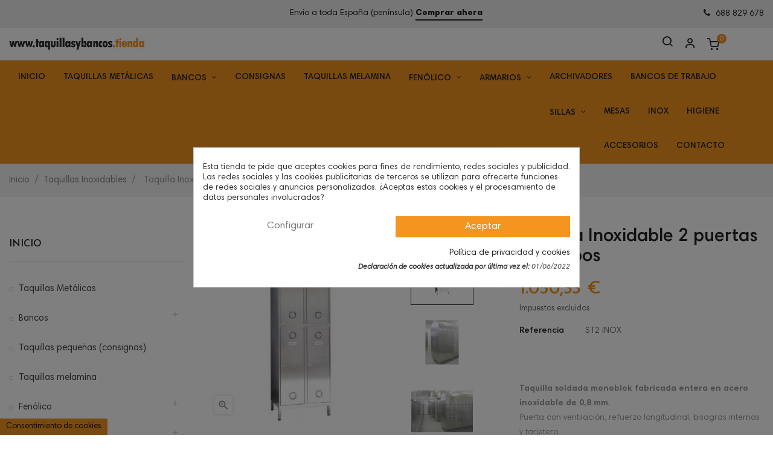

--- FILE ---
content_type: text/html; charset=utf-8
request_url: https://www.taquillasybancos.tienda/taquillas-inoxidables/taquilla-inoxidable-2-puertas-2-cuerpos.html
body_size: 29528
content:
<!doctype html>
  <html lang="es"     class="default" >

  <head>
    
    
  <meta charset="utf-8">


  <meta http-equiv="x-ua-compatible" content="ie=edge">



  <title>Taquillas inoxidables; taquilla de acero inoxidable con puerta entera.</title>
  
    
  
  <meta name="description" content="Taquillas inoxidables; taquilla fabricada con acero inoxidable modelo de puerta entera. Incluye techo inclinado, estante y cuelga perchas y patas con conteras.">
  <meta name="keywords" content="">
        <link rel="canonical" href="https://www.taquillasybancos.tienda/taquillas-inoxidables/taquilla-inoxidable-2-puertas-2-cuerpos.html">
    
      
  
  
    <meta name='cookiesplus-added' content='true'><script data-keepinline='true' data-cfasync='false'>let cookiesplusCookieValue=null;if(window.cookiesplus_debug){debugger;}
for(let cookie of document.cookie.split(';')){let[cookieName,value]=cookie.trim().split('=');if(cookieName==='cookiesplus'){cookiesplusCookieValue=decodeURIComponent(value);break;}}
if(cookiesplusCookieValue===null){console.log('%ccookiesplus cookie doesn\'t exist','background: red; color: white');throw new Error('cookiesplus cookie not found');}
try{cookiesplusCookieValue=JSON.parse(cookiesplusCookieValue);}catch(e){console.error('Failed to parse cookiesplus cookie value',e);throw new Error('Invalid cookiesplus cookie value');}
const defaultConsents={'ad_storage':false,'ad_user_data':false,'ad_personalization':false,'analytics_storage':false,'functionality_storage':false,'personalization_storage':false,'security_storage':false,};Object.keys(defaultConsents).forEach(function(key){window[key]=false;});if(cookiesplusCookieValue&&cookiesplusCookieValue.consents){const cookiesplusConsents=Object.keys(cookiesplusCookieValue.consents).filter(v=>v.startsWith('cookiesplus-finality'));cookiesplusConsents.forEach(function(key){const consent_type=cookiesplusCookieValue.consent_mode?.[key]?.consent_type;if(typeof cookiesplusCookieValue.consents!=='undefined'&&typeof cookiesplusCookieValue.consents[key]!=='undefined'&&cookiesplusCookieValue.consents[key]==='on'&&consent_type){Object.entries(consent_type).forEach(([innerKey,value])=>{if(value){window[innerKey]=true;}});}});}
window.dataLayer=window.dataLayer||[];function gtag(){dataLayer.push(arguments);}
gtag('consent','default',{'ad_storage':'denied','ad_user_data':'denied','ad_personalization':'denied','analytics_storage':'denied','functionality_storage':'denied','personalization_storage':'denied','security_storage':'denied','wait_for_update':500});gtag('consent','update',{'ad_storage':window.ad_storage?'granted':'denied','ad_user_data':window.ad_user_data?'granted':'denied','ad_personalization':window.ad_personalization?'granted':'denied','analytics_storage':window.analytics_storage?'granted':'denied','functionality_storage':window.functionality_storage?'granted':'denied','personalization_storage':window.personalization_storage?'granted':'denied','security_storage':window.security_storage?'granted':'denied',});if(cookiesplusCookieValue.consent_mode){if(cookiesplusCookieValue.consent_mode['url_passthrough']!==undefined){gtag('set','url_passthrough',cookiesplusCookieValue.consent_mode['url_passthrough']);}
if(cookiesplusCookieValue.consent_mode['ads_data_redaction']!==undefined){gtag('set','ads_data_redaction',cookiesplusCookieValue.consent_mode['ads_data_redaction']);}}</script><!-- Google Tag Manager -->
<script>
  window.dataLayer = window.dataLayer || [];
  function gtag(){dataLayer.push(arguments);}
  gtag('consent', 'default', {
    'ad_storage': 'denied',
    'analytics_storage': 'denied',
    'functionality_storage': 'denied',
    'personalization_storage': 'denied',
    'security_storage': 'granted'
  });
</script>
<script async src="https://www.googletagmanager.com/gtm.js?id= GTM-5F8ZV4N"></script>
<!-- End Google Tag Manager -->
<script type="application/ld+json">
  {
    "@context": "https://schema.org",
    "@type": "Organization",
    "name" : "www.taquillasybancos.tienda",
    "url" : "https://www.taquillasybancos.tienda/",
    "logo": {
      "@type": "ImageObject",
      "url":"https://www.taquillasybancos.tienda/img/taquillasybancostienda-logo-1540461131.jpg"
    }
  }
</script>

<script type="application/ld+json">
  {
    "@context": "https://schema.org",
    "@type": "WebPage",
    "isPartOf": {
      "@type": "WebSite",
      "url":  "https://www.taquillasybancos.tienda/",
      "name": "www.taquillasybancos.tienda"
    },
    "name": "Taquillas inoxidables; taquilla de acero inoxidable con puerta entera.",
    "url":  "https://www.taquillasybancos.tienda/taquillas-inoxidables/taquilla-inoxidable-2-puertas-2-cuerpos.html"
  }
</script>


  <script type="application/ld+json">
    {
      "@context": "https://schema.org",
      "@type": "BreadcrumbList",
      "itemListElement": [
                      {
              "@type": "ListItem",
              "position": 1,
              "name": "Inicio",
              "item": "https://www.taquillasybancos.tienda/"
              },                        {
              "@type": "ListItem",
              "position": 2,
              "name": "Taquillas Inoxidables",
              "item": "https://www.taquillasybancos.tienda/taquillas-inoxidables/"
              },                        {
              "@type": "ListItem",
              "position": 3,
              "name": "Taquilla Inoxidable 2 puertas 2 cuerpos",
              "item": "https://www.taquillasybancos.tienda/taquillas-inoxidables/taquilla-inoxidable-2-puertas-2-cuerpos.html"
              }            ]
          }
  </script>
  
  
  
  <script type="application/ld+json">
  {
    "@context": "https://schema.org/",
    "@type": "Product",
    "name": "Taquilla Inoxidable 2 puertas 2 cuerpos",
    "description": "Taquillas inoxidables; taquilla fabricada con acero inoxidable modelo de puerta entera. Incluye techo inclinado, estante y cuelga perchas y patas con conteras.",
    "category": "Taquillas Inoxidables",
    "image" :"https://www.taquillasybancos.tienda/4520-home_default/taquilla-inoxidable-2-puertas-2-cuerpos.jpg",    "sku": "ST2 INOX",
    "mpn": "ST2 INOX",
        "brand": {
      "@type": "Thing",
      "name": "www.taquillasybancos.tienda"
    },                        "offers": {
            "@type": "Offer",
            "priceCurrency": "EUR",
            "name": "Taquilla Inoxidable 2 puertas 2 cuerpos",
            "price": "1050.33",
            "url": "https://www.taquillasybancos.tienda/taquillas-inoxidables/taquilla-inoxidable-2-puertas-2-cuerpos.html",
            "priceValidUntil": "2026-02-05",
                          "image": ["https://www.taquillasybancos.tienda/4520-large_default/taquilla-inoxidable-2-puertas-2-cuerpos.jpg","https://www.taquillasybancos.tienda/4494-large_default/taquilla-inoxidable-2-puertas-2-cuerpos.jpg","https://www.taquillasybancos.tienda/4495-large_default/taquilla-inoxidable-2-puertas-2-cuerpos.jpg","https://www.taquillasybancos.tienda/4496-large_default/taquilla-inoxidable-2-puertas-2-cuerpos.jpg"],
                        "sku": "ST2 INOX",
            "mpn": "ST2 INOX",
                                                "availability": "https://schema.org/InStock",
            "seller": {
              "@type": "Organization",
              "name": "www.taquillasybancos.tienda"
            }
          }
                }
</script>

  
  
    
  

  
    <meta property="og:title" content="Taquillas inoxidables; taquilla de acero inoxidable con puerta entera." />
    <meta property="og:description" content="Taquillas inoxidables; taquilla fabricada con acero inoxidable modelo de puerta entera. Incluye techo inclinado, estante y cuelga perchas y patas con conteras." />
    <meta property="og:url" content="https://www.taquillasybancos.tienda/taquillas-inoxidables/taquilla-inoxidable-2-puertas-2-cuerpos.html" />
    <meta property="og:site_name" content="www.taquillasybancos.tienda" />
        



  <meta name="viewport" content="width=device-width, initial-scale=1">



  <link rel="icon" type="image/vnd.microsoft.icon" href="https://www.taquillasybancos.tienda/img/favicon.ico?1540479465">
  <link rel="shortcut icon" type="image/x-icon" href="https://www.taquillasybancos.tienda/img/favicon.ico?1540479465">


  

    <link rel="stylesheet" href="https://www.taquillasybancos.tienda/themes/at_nova/assets/css/theme.css" type="text/css" media="all">
  <link rel="stylesheet" href="https://www.taquillasybancos.tienda/modules/ps_socialfollow/views/css/ps_socialfollow.css" type="text/css" media="all">
  <link rel="stylesheet" href="https://www.taquillasybancos.tienda/modules/ps_searchbar/ps_searchbar.css" type="text/css" media="all">
  <link rel="stylesheet" href="https://www.taquillasybancos.tienda/modules/cookiesplus/views/css/cookiesplus.css" type="text/css" media="all">
  <link rel="stylesheet" href="https://www.taquillasybancos.tienda/modules/cookiesplus/views/css/cookiesplus-material-icons.css" type="text/css" media="all">
  <link rel="stylesheet" href="https://www.taquillasybancos.tienda/themes/at_nova/modules/leobootstrapmenu/views/css/megamenu.css" type="text/css" media="all">
  <link rel="stylesheet" href="https://www.taquillasybancos.tienda/themes/at_nova/modules/leobootstrapmenu/views/css/leomenusidebar.css" type="text/css" media="all">
  <link rel="stylesheet" href="https://www.taquillasybancos.tienda/themes/at_nova/modules/leoslideshow/views/css/typo/typo.css" type="text/css" media="all">
  <link rel="stylesheet" href="https://www.taquillasybancos.tienda/themes/at_nova/modules/leoslideshow/views/css/iView/iview.css" type="text/css" media="all">
  <link rel="stylesheet" href="https://www.taquillasybancos.tienda/themes/at_nova/modules/leoslideshow/views/css/iView/skin_4_responsive/style.css" type="text/css" media="all">
  <link rel="stylesheet" href="https://www.taquillasybancos.tienda/themes/at_nova/modules/leoquicklogin/views/css/front.css" type="text/css" media="all">
  <link rel="stylesheet" href="https://www.taquillasybancos.tienda/themes/at_nova/modules/leoblog/views/css/leoblog.css" type="text/css" media="all">
  <link rel="stylesheet" href="https://www.taquillasybancos.tienda/modules/ph_recommendbycategories/views/css/front.css" type="text/css" media="all">
  <link rel="stylesheet" href="https://www.taquillasybancos.tienda/modules/ph_recommendbycategories/views/css/slick.css" type="text/css" media="all">
  <link rel="stylesheet" href="https://www.taquillasybancos.tienda/modules/ph_recommendbycategories/views/css/slick-theme.css" type="text/css" media="all">
  <link rel="stylesheet" href="https://www.taquillasybancos.tienda/modules/ets_imagecompressor/views/css/ets_imagecompressor.css" type="text/css" media="all">
  <link rel="stylesheet" href="https://www.taquillasybancos.tienda/modules/blockcurrencies/blockcurrencies.css" type="text/css" media="all">
  <link rel="stylesheet" href="https://www.taquillasybancos.tienda/modules/blockcontact/blockcontact.css" type="text/css" media="all">
  <link rel="stylesheet" href="https://www.taquillasybancos.tienda/modules/blockmyaccountfooter/blockmyaccount.css" type="text/css" media="all">
  <link rel="stylesheet" href="https://www.taquillasybancos.tienda/modules/blocktags/blocktags.css" type="text/css" media="all">
  <link rel="stylesheet" href="https://www.taquillasybancos.tienda/modules/blockviewed/blockviewed.css" type="text/css" media="all">
  <link rel="stylesheet" href="https://www.taquillasybancos.tienda/modules/homefeatured/css/homefeatured.css" type="text/css" media="all">
  <link rel="stylesheet" href="https://www.taquillasybancos.tienda/modules/themeconfigurator/css/hooks.css" type="text/css" media="all">
  <link rel="stylesheet" href="https://www.taquillasybancos.tienda/modules/mailalerts/css/mailalerts.css" type="text/css" media="all">
  <link rel="stylesheet" href="https://www.taquillasybancos.tienda/modules/newsletterpro/views/css/1.6/newsletterpro_front.css" type="text/css" media="all">
  <link rel="stylesheet" href="https://www.taquillasybancos.tienda/modules/newsletterpro/views/css/app_front.min.css" type="text/css" media="all">
  <link rel="stylesheet" href="https://www.taquillasybancos.tienda/modules/newsletterpro/views/css/1.7/display_customer_account_form.css" type="text/css" media="all">
  <link rel="stylesheet" href="https://www.taquillasybancos.tienda/js/jquery/ui/themes/base/minified/jquery-ui.min.css" type="text/css" media="all">
  <link rel="stylesheet" href="https://www.taquillasybancos.tienda/js/jquery/ui/themes/base/minified/jquery.ui.theme.min.css" type="text/css" media="all">
  <link rel="stylesheet" href="https://www.taquillasybancos.tienda/js/jquery/plugins/fancybox/jquery.fancybox.css" type="text/css" media="all">
  <link rel="stylesheet" href="https://www.taquillasybancos.tienda/modules/blockgrouptop/views/css/blockgrouptop.css" type="text/css" media="all">
  <link rel="stylesheet" href="https://www.taquillasybancos.tienda/themes/at_nova/modules/leoproductsearch/views/css/leosearch.css" type="text/css" media="all">
  <link rel="stylesheet" href="https://www.taquillasybancos.tienda/modules/leoproductsearch/views/css/jquery.autocomplete_productsearch.css" type="text/css" media="all">
  <link rel="stylesheet" href="https://www.taquillasybancos.tienda/themes/at_nova/assets/css/custom.css" type="text/css" media="all">
  <link rel="stylesheet" href="https://www.taquillasybancos.tienda/modules/appagebuilder/views/css/animate.css" type="text/css" media="all">
  <link rel="stylesheet" href="https://www.taquillasybancos.tienda/themes/at_nova/modules/appagebuilder/views/css/owl.carousel.css" type="text/css" media="all">
  <link rel="stylesheet" href="https://www.taquillasybancos.tienda/themes/at_nova/modules/appagebuilder/views/css/owl.theme.css" type="text/css" media="all">
  <link rel="stylesheet" href="https://www.taquillasybancos.tienda/themes/at_nova/modules/appagebuilder/views/css/slick-theme.css" type="text/css" media="all">
  <link rel="stylesheet" href="https://www.taquillasybancos.tienda/themes/at_nova/modules/appagebuilder/views/css/slick.css" type="text/css" media="all">
  <link rel="stylesheet" href="https://www.taquillasybancos.tienda/modules/appagebuilder/views/css/lightgallery.min.css" type="text/css" media="all">
  <link rel="stylesheet" href="https://www.taquillasybancos.tienda/themes/at_nova/modules/appagebuilder/views/css/ApImageHotspot.css" type="text/css" media="all">
  <link rel="stylesheet" href="https://www.taquillasybancos.tienda/themes/at_nova/modules/appagebuilder/views/css/styles.css" type="text/css" media="all">
  <link rel="stylesheet" href="https://www.taquillasybancos.tienda/modules/appagebuilder/views/css/unique.css" type="text/css" media="all">
  <link rel="stylesheet" href="https://www.taquillasybancos.tienda/themes/at_nova/modules/appagebuilder/views/css/positions/headerposition1535486694.css" type="text/css" media="all">
  <link rel="stylesheet" href="https://www.taquillasybancos.tienda/themes/at_nova/modules/appagebuilder/views/css/positions/footerposition1535496197.css" type="text/css" media="all">
  <link rel="stylesheet" href="https://www.taquillasybancos.tienda/themes/at_nova/modules/appagebuilder/views/css/profiles/profile1535488898.css" type="text/css" media="all">



    


  

  <script type="text/javascript">
        var C_P_CMS_PAGE = 7;
        var C_P_CONSENT_DOWNLOAD = "https:\/\/www.taquillasybancos.tienda\/module\/cookiesplus\/front";
        var C_P_COOKIE_CONFIG = {"1":{"cookies":[{"name":"cookiesplus"},{"name":"PrestaShop-#"}]},"3":{"cookies":[{"name":"collect"},{"name":"r\/collect"},{"name":"_ga"},{"name":"_gat"},{"name":"_gd#"},{"name":"_gid"}]}};
        var C_P_COOKIE_VALUE = "{}";
        var C_P_DATE = "2026-01-21 05:28:09";
        var C_P_DISPLAY_AGAIN = 0;
        var C_P_DOMAIN = ".taquillasybancos.tienda";
        var C_P_EXPIRY = 365;
        var C_P_FINALITIES_COUNT = 2;
        var C_P_NOT_AVAILABLE_OUTSIDE_EU = 1;
        var C_P_OVERLAY = "1";
        var C_P_OVERLAY_OPACITY = "0.5";
        var C_P_REFRESH = 1;
        var LEO_COOKIE_THEME = "AT_NOVA_PANEL_CONFIG";
        var NPRO_AJAX_URL = {"ajax_url":"https:\/\/www.taquillasybancos.tienda\/module\/newsletterpro\/ajax"};
        var NewsletterProAppStorage = {"ajax_url":"https:\/\/www.taquillasybancos.tienda\/module\/newsletterpro\/ajax","config":{"CROSS_TYPE_CLASS":"np-icon-cross_5"}};
        var NewsletterProAppTranslate = {"global":[],"ajax":{"Oops, an error has occurred.":"Oops, an error has occurred.","Error: The AJAX response is not JSON type.":"Error: The AJAX response is not JSON type."},"popup":{"Oops, an error has occurred.":"Oops, an error has occurred.","close in %s seconds":"close in %s seconds"}};
        var NewsletterPro_Data = {"ajax_url":"https:\/\/www.taquillasybancos.tienda\/module\/newsletterpro\/ajax","isPS17":true,"psVersion":"1.7","configuration":{"CROSS_TYPE_CLASS":"np-icon-cross_5"}};
        var PS_COOKIE_SAMESITE = "Lax";
        var PS_COOKIE_SECURE = 1;
        var ajaxsearch = "1";
        var leo_push = 0;
        var leo_search_url = "https:\/\/www.taquillasybancos.tienda\/module\/leoproductsearch\/productsearch";
        var leoproductsearch_static_token = "dd73f61c9a58ad59d8744d90f7d1912c";
        var leoproductsearch_token = "bd85a56deb75f2183fcd7bf332a82626";
        var lps_show_product_img = "1";
        var lps_show_product_price = "1";
        var lql_ajax_url = "https:\/\/www.taquillasybancos.tienda\/module\/leoquicklogin\/leocustomer";
        var lql_is_gen_rtl = false;
        var lql_module_dir = "\/modules\/leoquicklogin\/";
        var lql_myaccount_url = "https:\/\/www.taquillasybancos.tienda\/mi-cuenta";
        var lql_redirect = "";
        var numpro_display = "100";
        var prestashop = {"cart":{"products":[],"totals":{"total":{"type":"total","label":"Total","amount":0,"value":"0,00\u00a0\u20ac"},"total_including_tax":{"type":"total","label":"Total (impuestos incl.)","amount":0,"value":"0,00\u00a0\u20ac"},"total_excluding_tax":{"type":"total","label":"Total (impuestos excl.)","amount":0,"value":"0,00\u00a0\u20ac"}},"subtotals":{"products":{"type":"products","label":"Subtotal","amount":0,"value":"0,00\u00a0\u20ac"},"discounts":null,"shipping":{"type":"shipping","label":"Transporte","amount":0,"value":""},"tax":{"type":"tax","label":"Impuestos","amount":0,"value":"0,00\u00a0\u20ac"}},"products_count":0,"summary_string":"0 art\u00edculos","vouchers":{"allowed":0,"added":[]},"discounts":[],"minimalPurchase":0,"minimalPurchaseRequired":""},"currency":{"id":1,"name":"Euro","iso_code":"EUR","iso_code_num":"978","sign":"\u20ac"},"customer":{"lastname":null,"firstname":null,"email":null,"birthday":null,"newsletter":null,"newsletter_date_add":null,"optin":null,"website":null,"company":null,"siret":null,"ape":null,"is_logged":false,"gender":{"type":null,"name":null},"addresses":[]},"language":{"name":"Espa\u00f1ol (Spanish)","iso_code":"es","locale":"es-ES","language_code":"es-es","is_rtl":"0","date_format_lite":"d\/m\/Y","date_format_full":"d\/m\/Y H:i:s","id":1},"page":{"title":"","canonical":"https:\/\/www.taquillasybancos.tienda\/taquillas-inoxidables\/taquilla-inoxidable-2-puertas-2-cuerpos.html","meta":{"title":"Taquillas inoxidables; taquilla de acero inoxidable con puerta entera.","description":"Taquillas inoxidables; taquilla fabricada con acero inoxidable modelo de puerta entera. Incluye techo inclinado, estante y cuelga perchas y patas con conteras.","keywords":"","robots":"index"},"page_name":"product","body_classes":{"lang-es":true,"lang-rtl":false,"country-ES":true,"currency-EUR":true,"layout-left-column":true,"page-product":true,"tax-display-enabled":true,"product-id-336":true,"product-Taquilla Inoxidable 2 puertas 2 cuerpos":true,"product-id-category-35":true,"product-id-manufacturer-0":true,"product-id-supplier-0":true,"product-available-for-order":true},"admin_notifications":[]},"shop":{"name":"www.taquillasybancos.tienda","logo":"https:\/\/www.taquillasybancos.tienda\/img\/taquillasybancostienda-logo-1540461131.jpg","stores_icon":"https:\/\/www.taquillasybancos.tienda\/img\/taquillasybancostienda-logo_stores-1540460819.gif","favicon":"https:\/\/www.taquillasybancos.tienda\/img\/favicon.ico"},"urls":{"base_url":"https:\/\/www.taquillasybancos.tienda\/","current_url":"https:\/\/www.taquillasybancos.tienda\/taquillas-inoxidables\/taquilla-inoxidable-2-puertas-2-cuerpos.html","shop_domain_url":"https:\/\/www.taquillasybancos.tienda","img_ps_url":"https:\/\/www.taquillasybancos.tienda\/img\/","img_cat_url":"https:\/\/www.taquillasybancos.tienda\/img\/c\/","img_lang_url":"https:\/\/www.taquillasybancos.tienda\/img\/l\/","img_prod_url":"https:\/\/www.taquillasybancos.tienda\/img\/p\/","img_manu_url":"https:\/\/www.taquillasybancos.tienda\/img\/m\/","img_sup_url":"https:\/\/www.taquillasybancos.tienda\/img\/su\/","img_ship_url":"https:\/\/www.taquillasybancos.tienda\/img\/s\/","img_store_url":"https:\/\/www.taquillasybancos.tienda\/img\/st\/","img_col_url":"https:\/\/www.taquillasybancos.tienda\/img\/co\/","img_url":"https:\/\/www.taquillasybancos.tienda\/themes\/at_nova\/assets\/img\/","css_url":"https:\/\/www.taquillasybancos.tienda\/themes\/at_nova\/assets\/css\/","js_url":"https:\/\/www.taquillasybancos.tienda\/themes\/at_nova\/assets\/js\/","pic_url":"https:\/\/www.taquillasybancos.tienda\/upload\/","pages":{"address":"https:\/\/www.taquillasybancos.tienda\/direccion","addresses":"https:\/\/www.taquillasybancos.tienda\/direcciones","authentication":"https:\/\/www.taquillasybancos.tienda\/inicio-sesion","cart":"https:\/\/www.taquillasybancos.tienda\/carrito","category":"https:\/\/www.taquillasybancos.tienda\/index.php?controller=category","cms":"https:\/\/www.taquillasybancos.tienda\/index.php?controller=cms","contact":"https:\/\/www.taquillasybancos.tienda\/contactanos","discount":"https:\/\/www.taquillasybancos.tienda\/descuento","guest_tracking":"https:\/\/www.taquillasybancos.tienda\/seguimiento-cliente-no-registrado","history":"https:\/\/www.taquillasybancos.tienda\/historial-compra","identity":"https:\/\/www.taquillasybancos.tienda\/datos-personales","index":"https:\/\/www.taquillasybancos.tienda\/","my_account":"https:\/\/www.taquillasybancos.tienda\/mi-cuenta","order_confirmation":"https:\/\/www.taquillasybancos.tienda\/confirmacion-pedido","order_detail":"https:\/\/www.taquillasybancos.tienda\/index.php?controller=order-detail","order_follow":"https:\/\/www.taquillasybancos.tienda\/seguimiento-pedido","order":"https:\/\/www.taquillasybancos.tienda\/pedido","order_return":"https:\/\/www.taquillasybancos.tienda\/index.php?controller=order-return","order_slip":"https:\/\/www.taquillasybancos.tienda\/albaran","pagenotfound":"https:\/\/www.taquillasybancos.tienda\/pagina-no-ecnontrada","password":"https:\/\/www.taquillasybancos.tienda\/recuperacion-contrasena","pdf_invoice":"https:\/\/www.taquillasybancos.tienda\/index.php?controller=pdf-invoice","pdf_order_return":"https:\/\/www.taquillasybancos.tienda\/index.php?controller=pdf-order-return","pdf_order_slip":"https:\/\/www.taquillasybancos.tienda\/index.php?controller=pdf-order-slip","prices_drop":"https:\/\/www.taquillasybancos.tienda\/bajamos-precios","product":"https:\/\/www.taquillasybancos.tienda\/index.php?controller=product","search":"https:\/\/www.taquillasybancos.tienda\/buscar","sitemap":"https:\/\/www.taquillasybancos.tienda\/mapa-web","stores":"https:\/\/www.taquillasybancos.tienda\/tiendas","supplier":"https:\/\/www.taquillasybancos.tienda\/proveedor","register":"https:\/\/www.taquillasybancos.tienda\/inicio-sesion?create_account=1","order_login":"https:\/\/www.taquillasybancos.tienda\/pedido?login=1"},"alternative_langs":[],"theme_assets":"\/themes\/at_nova\/assets\/","actions":{"logout":"https:\/\/www.taquillasybancos.tienda\/?mylogout="},"no_picture_image":{"bySize":{"small_default":{"url":"https:\/\/www.taquillasybancos.tienda\/img\/p\/es-default-small_default.jpg","width":98,"height":116},"cart_default":{"url":"https:\/\/www.taquillasybancos.tienda\/img\/p\/es-default-cart_default.jpg","width":135,"height":160},"medium_default":{"url":"https:\/\/www.taquillasybancos.tienda\/img\/p\/es-default-medium_default.jpg","width":239,"height":284},"home_default":{"url":"https:\/\/www.taquillasybancos.tienda\/img\/p\/es-default-home_default.jpg","width":800,"height":800},"large_default":{"url":"https:\/\/www.taquillasybancos.tienda\/img\/p\/es-default-large_default.jpg","width":1000,"height":1188}},"small":{"url":"https:\/\/www.taquillasybancos.tienda\/img\/p\/es-default-small_default.jpg","width":98,"height":116},"medium":{"url":"https:\/\/www.taquillasybancos.tienda\/img\/p\/es-default-medium_default.jpg","width":239,"height":284},"large":{"url":"https:\/\/www.taquillasybancos.tienda\/img\/p\/es-default-large_default.jpg","width":1000,"height":1188},"legend":""}},"configuration":{"display_taxes_label":true,"display_prices_tax_incl":false,"is_catalog":false,"show_prices":true,"opt_in":{"partner":true},"quantity_discount":{"type":"discount","label":"Descuento unitario"},"voucher_enabled":0,"return_enabled":0},"field_required":[],"breadcrumb":{"links":[{"title":"Inicio","url":"https:\/\/www.taquillasybancos.tienda\/"},{"title":"Taquillas Inoxidables","url":"https:\/\/www.taquillasybancos.tienda\/taquillas-inoxidables\/"},{"title":"Taquilla Inoxidable 2 puertas 2 cuerpos","url":"https:\/\/www.taquillasybancos.tienda\/taquillas-inoxidables\/taquilla-inoxidable-2-puertas-2-cuerpos.html"}],"count":3},"link":{"protocol_link":"https:\/\/","protocol_content":"https:\/\/"},"time":1768969689,"static_token":"dd73f61c9a58ad59d8744d90f7d1912c","token":"bd85a56deb75f2183fcd7bf332a82626","debug":false};
        var text_no_product = "Don't have products";
        var text_results_count = "results";
      </script>
<script type="text/javascript">
	var choosefile_text = "Elija el archivo";
	var turnoff_popup_text = "No volver a mostrar esta ventana emergente";

	var size_item_quickview = 144;
	var style_scroll_quickview = 'horizontal';
	
	var size_item_page = 144;
	var style_scroll_page = 'horizontal';
	
	var size_item_quickview_attr = 144;	
	var style_scroll_quickview_attr = 'horizontal';
	
	var size_item_popup = 190;
	var style_scroll_popup = 'vertical';
</script>


  <style>div#cookiesplus-modal,#cookiesplus-modal>div,#cookiesplus-modal p{background-color:#fff !important}#cookiesplus-modal>div,#cookiesplus-modal p{color:#333 !important}#cookiesplus-modal button.cookiesplus-accept,#cookiesplus-modal button.cookiesplus-accept-encourage{background-color:#f4951f}#cookiesplus-modal button.cookiesplus-accept,#cookiesplus-modal button.cookiesplus-accept-encourage{border:1px solid #f4951f}#cookiesplus-modal button.cookiesplus-accept,#cookiesplus-modal button.cookiesplus-accept-encourage{color:#fff}#cookiesplus-modal button.cookiesplus-accept,#cookiesplus-modal button.cookiesplus-accept-encourage{font-size:16px}#cookiesplus-modal button.cookiesplus-more-information{background-color:#fff}#cookiesplus-modal button.cookiesplus-more-information{border:1px solid #fff}#cookiesplus-modal button.cookiesplus-more-information{color:#7a7a7a}#cookiesplus-modal button.cookiesplus-more-information{font-size:16px}#cookiesplus-modal button.cookiesplus-reject,#cookiesplus-modal button.cookiesplus-reject-encourage{background-color:#fff}#cookiesplus-modal button.cookiesplus-reject,#cookiesplus-modal button.cookiesplus-reject-encourage{border:1px solid #fff}#cookiesplus-modal button.cookiesplus-reject,#cookiesplus-modal button.cookiesplus-reject-encourage{color:#7a7a7a}#cookiesplus-modal button.cookiesplus-reject,#cookiesplus-modal button.cookiesplus-reject-encourage{font-size:16px}#cookiesplus-modal button.cookiesplus-save:not([disabled]){background-color:#fff}#cookiesplus-modal button.cookiesplus-save:not([disabled]){border:1px solid #fff}#cookiesplus-modal button.cookiesplus-save:not([disabled]){color:#7a7a7a}#cookiesplus-modal button.cookiesplus-save{font-size:16px}#cookiesplus-tab{bottom:0;left:0;background-color:#f4951f;color:#111}</style><script type="text/javascript">
	
	var FancyboxI18nClose = "Cerrar";
	var FancyboxI18nNext = "Siguiente";
	var FancyboxI18nPrev = "Anterior";
	var current_link = "http://www.taquillasybancos.tienda/";		
	var currentURL = window.location;
	currentURL = String(currentURL);
	currentURL = currentURL.replace("https://","").replace("http://","").replace("www.","").replace( /#\w*/, "" );
	current_link = current_link.replace("https://","").replace("http://","").replace("www.","");
	var text_warning_select_txt = "Por favor seleccione uno de quitar?";
	var text_confirm_remove_txt = "¿Seguro para eliminar fila de pie?";
	var close_bt_txt = "Cerrar";
	var list_menu = [];
	var list_menu_tmp = {};
	var list_tab = [];
	var isHomeMenu = 0;
	
</script><script type="text/javascript">
    var FSAU = FSAU || { };
    FSAU.product_urls = {"#\/30-ancho_de_las_puertas-ancho_25cm\/143-opcional_cambio_de_cerraduras-estandar_de_llaves":[{"group":"5","value":"30"},{"group":"20","value":"143"}],"#\/31-ancho_de_las_puertas-ancho_30cm\/143-opcional_cambio_de_cerraduras-estandar_de_llaves":[{"group":"5","value":"31"},{"group":"20","value":"143"}],"#\/32-ancho_de_las_puertas-ancho_40cm\/143-opcional_cambio_de_cerraduras-estandar_de_llaves":[{"group":"5","value":"32"},{"group":"20","value":"143"}],"#\/30-ancho_de_las_puertas-ancho_25cm\/151-opcional_cambio_de_cerraduras-amaestradas":[{"group":"5","value":"30"},{"group":"20","value":"151"}],"#\/31-ancho_de_las_puertas-ancho_30cm\/151-opcional_cambio_de_cerraduras-amaestradas":[{"group":"5","value":"31"},{"group":"20","value":"151"}],"#\/32-ancho_de_las_puertas-ancho_40cm\/151-opcional_cambio_de_cerraduras-amaestradas":[{"group":"5","value":"32"},{"group":"20","value":"151"}],"#\/30-ancho_de_las_puertas-ancho_25cm\/140-opcional_cambio_de_cerraduras-para_candado":[{"group":"5","value":"30"},{"group":"20","value":"140"}],"#\/31-ancho_de_las_puertas-ancho_30cm\/140-opcional_cambio_de_cerraduras-para_candado":[{"group":"5","value":"31"},{"group":"20","value":"140"}],"#\/32-ancho_de_las_puertas-ancho_40cm\/140-opcional_cambio_de_cerraduras-para_candado":[{"group":"5","value":"32"},{"group":"20","value":"140"}],"#\/30-ancho_de_las_puertas-ancho_25cm\/142-opcional_cambio_de_cerraduras-de_combinacion":[{"group":"5","value":"30"},{"group":"20","value":"142"}],"#\/31-ancho_de_las_puertas-ancho_30cm\/142-opcional_cambio_de_cerraduras-de_combinacion":[{"group":"5","value":"31"},{"group":"20","value":"142"}],"#\/32-ancho_de_las_puertas-ancho_40cm\/142-opcional_cambio_de_cerraduras-de_combinacion":[{"group":"5","value":"32"},{"group":"20","value":"142"}],"#\/30-ancho_de_las_puertas-ancho_25cm\/141-opcional_cambio_de_cerraduras-para_moneda":[{"group":"5","value":"30"},{"group":"20","value":"141"}],"#\/31-ancho_de_las_puertas-ancho_30cm\/141-opcional_cambio_de_cerraduras-para_moneda":[{"group":"5","value":"31"},{"group":"20","value":"141"}],"#\/32-ancho_de_las_puertas-ancho_40cm\/141-opcional_cambio_de_cerraduras-para_moneda":[{"group":"5","value":"32"},{"group":"20","value":"141"}]};
</script><!-- Google Tag Manager -->

<script>(function(w,d,s,l,i){w[l]=w[l]||[];w[l].push({'gtm.start':
new Date().getTime(),event:'gtm.js'});var f=d.getElementsByTagName(s)[0],
j=d.createElement(s),dl=l!='dataLayer'?'&l='+l:'';j.async=true;j.src=
'https://www.googletagmanager.com/gtm.js?id='+i+dl;f.parentNode.insertBefore(j,f);
})(window,document,'script','dataLayer','GTM-5F8ZV4N');</script>

<!-- End Google Tag Manager -->
<!-- @file modules\appagebuilder\views\templates\hook\header -->

<script>
	/**
	 * List functions will run when document.ready()
	 */
	var ap_list_functions = [];
	/**
	 * List functions will run when window.load()
	 */
	var ap_list_functions_loaded = [];

	/**
	 * List functions will run when document.ready() for theme
	 */

	var products_list_functions = [];
</script>


<script type='text/javascript'>
	var leoOption = {
		category_qty:1,
		product_list_image:1,
		product_one_img:1,
		productCdown: 1,
		productColor: 0,
		homeWidth: 800,
		homeheight: 800,
	}

	ap_list_functions.push(function(){
		if (typeof $.LeoCustomAjax !== "undefined" && $.isFunction($.LeoCustomAjax)) {
			var leoCustomAjax = new $.LeoCustomAjax();
			leoCustomAjax.processAjax();
		}
	});
</script>
<script src="https://www.paypal.com/sdk/js?client-id=AcUnqK23WIWHmh6_WiChJUuqIOFQJyJKmVGZLVv-sA3gBzWtaMcsIZp8rrelQQJBKt7JVFdw2YdIPBuk&currency=EUR&components=messages,buttons&enable-funding=paylater"></script>
	<script type="text/javascript">

	/**
* Since 2013 Ovidiu Cimpean
*
* Ovidiu Cimpean - Newsletter Pro © All rights reserved.
*
* DISCLAIMER
*
* Do not edit, modify or copy this file.
* If you wish to customize it, contact us at addons4prestashop@gmail.com.
*
* @author    Ovidiu Cimpean <addons4prestashop@gmail.com>
* @copyright Since 2013 Ovidiu Cimpean
* @license   Do not edit, modify or copy this file
* @version   Release: 4
*/

var NewsletterPro_Ready = NewsletterPro_Ready || ({
	init: function() {
		this.callbacks = [];
		return this;
	},

	load: function(callback) {
		this.callbacks.push(callback);
	},

	dispatch: function(box) {
		for (var i = 0; i < this.callbacks.length; i++) {
			this.callbacks[i](box);
		}
	}
}.init());
	</script>



    
  <meta property="og:type" content="product">
      <meta property="og:image" content="https://www.taquillasybancos.tienda/4520-large_default/taquilla-inoxidable-2-puertas-2-cuerpos.jpg">
  
      <meta property="product:pretax_price:amount" content="1050.33">
    <meta property="product:pretax_price:currency" content="EUR">
    <meta property="product:price:amount" content="1050.33">
    <meta property="product:price:currency" content="EUR">
    
  </head>

  <body id="product"
    class="lang-es country-es currency-eur layout-left-column page-product tax-display-enabled product-id-336 product-taquilla-inoxidable-2-puertas-2-cuerpos product-id-category-35 product-id-manufacturer-0 product-id-supplier-0 product-available-for-order fullwidth">

    
    <!-- Google Tag Manager (noscript) -->
<noscript><iframe src="https://www.googletagmanager.com/ns.html?id= GTM-5F8ZV4N"
height="0" width="0" style="display:none;visibility:hidden"></iframe></noscript>
<!-- End Google Tag Manager (noscript) -->
<!-- Google Tag Manager (noscript) -->

<noscript><iframe src="https://www.googletagmanager.com/ns.html?id=GTM-5F8ZV4N"
height="0" width="0" style="display:none;visibility:hidden"></iframe></noscript>

<!-- End Google Tag Manager (noscript) -->
    

    <div class="preloader"></div>

    <main id="page">
      
            
      <header id="header">
		  
			
  <div class="header-banner">
          <div class="container">
              <div class="inner"></div>
          </div>
        </div>



  <nav class="header-nav">
    <div class="topnav">
              <div class="inner"></div>
          </div>
    <div class="bottomnav">
              <div class="inner"><!-- @file modules\appagebuilder\views\templates\hook\ApRow -->
<div class="wrapper"
            style="background: #eeeeee no-repeat"
                        >

<div class="container container-large">
    <div        class="row ApRow  has-bg bg-fullwidth-container"
                            style=""                >
                                            <!-- @file modules\appagebuilder\views\templates\hook\ApColumn -->
<div    class="col-xl-4 col-lg-4 col-md-3 col-sm-7 col-xs-7 col-sp-7  ApColumn "
	    >
                    <!-- @file modules\appagebuilder\views\templates\hook\ApModule -->
<!-- @file modules\appagebuilder\views\templates\hook\ApModule -->

    </div><!-- @file modules\appagebuilder\views\templates\hook\ApColumn -->
<div    class="col-xl-4 col-lg-4 col-md-6 col-sm-6 col-xs-6 col-sp-6 hidden-sm-down ApColumn "
	    >
                    <!-- @file modules\appagebuilder\views\templates\hook\ApGeneral -->
<div     class="block text-xs-center ApRawHtml">
	                    <div class="nav-html"> Envío a toda España (península) <a class="btn-shop" href="https://www.taquillasybancos.tienda/taquillas-metalicas/">Comprar ahora</a></div>    	</div>
    </div><!-- @file modules\appagebuilder\views\templates\hook\ApColumn -->
<div    class="col-xl-4 col-lg-4 col-md-3 col-sm-5 col-xs-5 col-sp-5  ApColumn "
	    >
                    <!-- @file modules\appagebuilder\views\templates\hook\ApGeneral -->
<div     class="block float-xs-right ApRawHtml">
	                    <div class="nav-html"> <a href="callto:688 829 678" ><i class="fa fa-phone"></i> 688 829 678</a> </div>    	</div>
    </div>            </div>
</div>
</div>
        
	<script>
		ap_list_functions.push(function(){
			$.stellar({horizontalScrolling:false}); 
		});
	</script>
    
    </div>
          </div>
  </nav>



  <div class="header-top">
          <div class="inner"><!-- @file modules\appagebuilder\views\templates\hook\ApRow -->
<div class="wrapper"
>

<div class="container container-large">
    <div        class="row header-flex ApRow  has-bg bg-boxed"
                            style="background: no-repeat;"        data-bg_data=" no-repeat"        >
                                            <!-- @file modules\appagebuilder\views\templates\hook\ApColumn -->
<div    class="col-xl-2-4 col-lg-2 col-md-4 col-sm-4 col-xs-4 col-sp-4 left-header ApColumn "
	    >
                    <!-- @file modules\appagebuilder\views\templates\hook\ApGenCode -->

	<a href="https://www.taquillasybancos.tienda/">     <img class="logo img-fluid" src="https://www.taquillasybancos.tienda/img/taquillasybancostienda-logo-1540461131.jpg" alt="www.taquillasybancos.tienda"></a>

    </div><!-- @file modules\appagebuilder\views\templates\hook\ApColumn -->
<div    class="col-xl-6 col-lg-7 col-md-4 col-sm-4 col-xs-4 col-sp-3 center-header ApColumn "
	    >
                    
    </div><!-- @file modules\appagebuilder\views\templates\hook\ApColumn -->
<div    class="col-xl-3 col-lg-3 col-md-4 col-sm-4 col-xs-4 col-sp-5 right-header ApColumn "
	    >
                    <!-- @file modules\appagebuilder\views\templates\hook\ApModule -->


<!-- Block search module -->
<div id="leo_search_block_top" class="block exclusive search-by-category">
	<h4 class="title_block">Search here...</h4>
		<form method="get" action="https://www.taquillasybancos.tienda/index.php?controller=productsearch" id="leosearchtopbox" data-label-suggestion="Suggestion" data-search-for="Search for" data-in-category="in category" data-products-for="Products For" data-label-products="Products" data-view-all="View all">
		<input type="hidden" name="fc" value="module" />
		<input type="hidden" name="module" value="leoproductsearch" />
		<input type="hidden" name="controller" value="productsearch" />
		<input type="hidden" name="txt_not_found" value="no se encontró producto">
                <input type="hidden" name="leoproductsearch_static_token" value="dd73f61c9a58ad59d8744d90f7d1912c"/>
		    	<label>Buscar Productos:</label>
		<div class="block_content clearfix leoproductsearch-content">
					
				<div class="list-cate-wrapper">
					<input id="leosearchtop-cate-id" name="cate" value="" type="hidden">
					<a href="javascript:void(0)" id="dropdownListCateTop" class="select-title" rel="nofollow" data-toggle="dropdown" aria-haspopup="true" aria-expanded="false">
						<span>Toda categoría</span>
						<i class="material-icons pull-xs-right">keyboard_arrow_down</i>
					</a>
					<div class="list-cate dropdown-menu" aria-labelledby="dropdownListCateTop">
						<a href="#" data-cate-id="" data-cate-name="Toda categoría" class="cate-item active" >Toda categoría</a>				
						<a href="#" data-cate-id="2" data-cate-name="Inicio" class="cate-item cate-level-1" >Inicio</a>
						
  <a href="#" data-cate-id="12" data-cate-name="Taquillas Metálicas" class="cate-item cate-level-2" >--Taquillas Metálicas</a>
  <a href="#" data-cate-id="13" data-cate-name="Bancos" class="cate-item cate-level-2" >--Bancos</a>
  <a href="#" data-cate-id="32" data-cate-name="Bancos de madera" class="cate-item cate-level-3" >---Bancos de madera</a>
  <a href="#" data-cate-id="31" data-cate-name="Bancos Fenólico" class="cate-item cate-level-3" >---Bancos Fenólico</a>
  <a href="#" data-cate-id="14" data-cate-name="Taquillas pequeñas (consignas)" class="cate-item cate-level-2" >--Taquillas pequeñas (consignas)</a>
  <a href="#" data-cate-id="15" data-cate-name="Taquillas melamina" class="cate-item cate-level-2" >--Taquillas melamina</a>
  <a href="#" data-cate-id="16" data-cate-name="Fenólico" class="cate-item cate-level-2" >--Fenólico</a>
  <a href="#" data-cate-id="20" data-cate-name="Cabinas de fenólico" class="cate-item cate-level-3" >---Cabinas de fenólico</a>
  <a href="#" data-cate-id="42" data-cate-name="Tapavistas HPL" class="cate-item cate-level-3" >---Tapavistas HPL</a>
  <a href="#" data-cate-id="18" data-cate-name="Taquillas Fenólico" class="cate-item cate-level-3" >---Taquillas Fenólico</a>
  <a href="#" data-cate-id="19" data-cate-name="Bancos Fenólico" class="cate-item cate-level-3" >---Bancos Fenólico</a>
  <a href="#" data-cate-id="21" data-cate-name="Herrajes cabinas" class="cate-item cate-level-3" >---Herrajes cabinas</a>
  <a href="#" data-cate-id="23" data-cate-name="Armarios" class="cate-item cate-level-2" >--Armarios</a>
  <a href="#" data-cate-id="25" data-cate-name="Armarios Oferta" class="cate-item cate-level-3" >---Armarios Oferta</a>
  <a href="#" data-cate-id="24" data-cate-name="Armarios de persianas" class="cate-item cate-level-3" >---Armarios de persianas</a>
  <a href="#" data-cate-id="29" data-cate-name="Armarios de melamina" class="cate-item cate-level-3" >---Armarios de melamina</a>
  <a href="#" data-cate-id="26" data-cate-name="Archivadores" class="cate-item cate-level-2" >--Archivadores</a>
  <a href="#" data-cate-id="27" data-cate-name="Bancos de Trabajo" class="cate-item cate-level-2" >--Bancos de Trabajo</a>
  <a href="#" data-cate-id="30" data-cate-name="Sillas" class="cate-item cate-level-2" >--Sillas</a>
  <a href="#" data-cate-id="43" data-cate-name="Colectividades" class="cate-item cate-level-3" >---Colectividades</a>
  <a href="#" data-cate-id="41" data-cate-name="Operativas" class="cate-item cate-level-3" >---Operativas</a>
  <a href="#" data-cate-id="38" data-cate-name="Bancadas" class="cate-item cate-level-3" >---Bancadas</a>
  <a href="#" data-cate-id="34" data-cate-name="Mesas Colectividades" class="cate-item cate-level-2" >--Mesas Colectividades</a>
  <a href="#" data-cate-id="35" data-cate-name="Taquillas Inoxidables" class="cate-item cate-level-2" >--Taquillas Inoxidables</a>
  <a href="#" data-cate-id="28" data-cate-name="Artículos de Higiene" class="cate-item cate-level-2" >--Artículos de Higiene</a>
  <a href="#" data-cate-id="17" data-cate-name="Accesorios" class="cate-item cate-level-2" >--Accesorios</a>
  
					</div>
				</div>
						<div class="leoproductsearch-result">
				<div class="leoproductsearch-loading cssload-speeding-wheel"></div>
				<input class="search_query form-control grey" type="text" id="leo_search_query_top" name="search_query" data-content='' value="" placeholder="Buscar"/>
				<div class="ac_results lps_results"></div>
			</div>
			<button type="submit" id="leo_search_top_button" class="btn btn-default button button-small"><span><i class="material-icons search">search</i></span></button> 
		</div>
	</form>
</div>
<script type="text/javascript">
	var blocksearch_type = 'top';
</script>
<!-- /Block search module -->
<!-- @file modules\appagebuilder\views\templates\hook\ApQuicklogin.tpl -->
<div class="ApQuicklogin">
											<div class="ap-quick-login js-dropdown popup-over">
				<a href="javascript:void(0)"
					class="leo-quicklogin popup-title"
					data-enable-sociallogin="enable"
					data-type="popup" data-layout="login" 					title="Inicio de sesión rápido" rel="nofollow">
					<i class="nova-user"></i>
					<span class="text-title hidden-xl-down">Acceso</span>
				</a>
						</div>

					</div>
<!-- @file modules\appagebuilder\views\templates\hook\ApModule -->
<div id="cart-block">
  <div class="blockcart cart-preview inactive" data-refresh-url="//www.taquillasybancos.tienda/module/ps_shoppingcart/ajax">
    <div class="header">
              <span class="title_cart">Carro</span>
        <i class="nova-shopping-cart"></i>
        <div class="cart-quantity">
          <span class="cart-products-count">0<span class="cart-unit hidden-xl-down"> elementos</span></span>
        </div>
                  <div class="mini_card">
            <span>Su carrito está vacío.</span>
          </div>
                  </div>
  </div>
</div>

    </div>            </div>
</div>
</div>
    <!-- @file modules\appagebuilder\views\templates\hook\ApRow -->
<div class="wrapper"
            style="background: #f4951f  no-repeat"
                        >

<div class="container container-large">
    <div        class="row header-flex ApRow  has-bg bg-fullwidth-container"
                            style="min-height: 30px;"                >
                                            <!-- @file modules\appagebuilder\views\templates\hook\ApColumn -->
<div    class="col-xl-12 col-lg-7 col-md-4 col-sm-4 col-xs-4 col-sp-3 center-header ApColumn "
	    >
                    <!-- @file modules\appagebuilder\views\templates\hook\ApSlideShow -->
<div id="memgamenu-form_2585920809981098" class="ApMegamenu">
			    
                <nav data-megamenu-id="2585920809981098" class="leo-megamenu cavas_menu navbar navbar-default enable-canvas " role="navigation">
                            <!-- Brand and toggle get grouped for better mobile display -->
                            <div class="navbar-header">
                                    <button type="button" class="navbar-toggler hidden-lg-up" data-toggle="collapse" data-target=".megamenu-off-canvas-2585920809981098">
                                            <span class="sr-only">Navegación de palanca</span>
                                            &#9776;
                                            <!--
                                            <span class="icon-bar"></span>
                                            <span class="icon-bar"></span>
                                            <span class="icon-bar"></span>
                                            -->
                                    </button>
                            </div>
                            <!-- Collect the nav links, forms, and other content for toggling -->
                                                        <div class="leo-top-menu collapse navbar-toggleable-md megamenu-off-canvas megamenu-off-canvas-2585920809981098"><ul class="nav navbar-nav megamenu horizontal">    <li data-menu-type="controller" class="nav-item  " >
        <a class="nav-link has-category" href="https://www.taquillasybancos.tienda/" target="_self">
                            
                            <span class="menu-title">Inicio</span>
                                                        </a>
    </li>
    <li data-menu-type="category" class="nav-item  " >
        <a class="nav-link has-category" href="https://www.taquillasybancos.tienda/taquillas-metalicas/" target="_self">
                            
                            <span class="menu-title">Taquillas metálicas</span>
                                                        </a>
    </li>
<li data-menu-type="category" class="nav-item parent dropdown nolink_movil  " >
    <a class="nav-link dropdown-toggle has-category" data-toggle="dropdown" href="https://www.taquillasybancos.tienda/bancos/" target="_self">
                    
                    <span class="menu-title">Bancos</span>
                                	
	    </a>
    <b class="caret"></b>
        <div class="dropdown-menu level1"  >
        <div class="dropdown-menu-inner">
            <div class="row">
                <div class="col-sm-12 mega-col" data-colwidth="12" data-type="menu" >
                    <div class="inner">
                        <ul>
                                                            <li data-menu-type="category" class="nav-item   " >
            <a class="nav-link" href="https://www.taquillasybancos.tienda/bancos/bancos-de-madera/" target="_self">
            
                            <span class="menu-title">Bancos de madera</span>
                                    
                    </a>

    </li>
            
                                                            <li data-menu-type="category" class="nav-item   " >
            <a class="nav-link" href="https://www.taquillasybancos.tienda/bancos/bancos-fenolico/" target="_self">
            
                            <span class="menu-title">Bancos de fenólico</span>
                                    
                    </a>

    </li>
            
                                                    </ul>
                    </div>
                </div>
            </div>
        </div>
    </div>

</li>
    <li data-menu-type="category" class="nav-item  " >
        <a class="nav-link has-category" href="https://www.taquillasybancos.tienda/taquillas-pequenas-consignas-especiales/" target="_self">
                            
                            <span class="menu-title">Consignas</span>
                                                        </a>
    </li>
    <li data-menu-type="category" class="nav-item  " >
        <a class="nav-link has-category" href="https://www.taquillasybancos.tienda/taquillas-melamina/" target="_self">
                            
                            <span class="menu-title">Taquillas melamina</span>
                                                        </a>
    </li>
<li data-menu-type="category" class="nav-item parent dropdown nolink_movil  " >
    <a class="nav-link dropdown-toggle has-category" data-toggle="dropdown" href="https://www.taquillasybancos.tienda/fenolico/" target="_self">
                    
                    <span class="menu-title">Fenólico</span>
                                	
	    </a>
    <b class="caret"></b>
        <div class="dropdown-menu level1"  >
        <div class="dropdown-menu-inner">
            <div class="row">
                <div class="col-sm-12 mega-col" data-colwidth="12" data-type="menu" >
                    <div class="inner">
                        <ul>
                                                            <li data-menu-type="category" class="nav-item   " >
            <a class="nav-link" href="https://www.taquillasybancos.tienda/fenolico/cabinas-de-fenolico/" target="_self">
            
                            <span class="menu-title">Cabinas de fenólico</span>
                                    
                    </a>

    </li>
            
                                                            <li data-menu-type="category" class="nav-item   " >
            <a class="nav-link" href="https://www.taquillasybancos.tienda/fenolico/tapavistas-hpl/" target="_self">
            
                            <span class="menu-title">Tapavistas HPL</span>
                                    
                    </a>

    </li>
            
                                                            <li data-menu-type="category" class="nav-item   " >
            <a class="nav-link" href="https://www.taquillasybancos.tienda/fenolico/comprar-taquillas-fenolico/" target="_self">
            
                            <span class="menu-title">Taquillas fenólico</span>
                                    
                    </a>

    </li>
            
                                                            <li data-menu-type="category" class="nav-item   " >
            <a class="nav-link" href="https://www.taquillasybancos.tienda/bancos/bancos-fenolico/" target="_self">
            
                            <span class="menu-title">Bancos fenólico</span>
                                    
                    </a>

    </li>
            
                                                            <li data-menu-type="category" class="nav-item   " >
            <a class="nav-link" href="https://www.taquillasybancos.tienda/fenolico/comprar-herrajes-cabinas/" target="_self">
            
                            <span class="menu-title">Herrajes cabinas</span>
                                    
                    </a>

    </li>
            
                                                    </ul>
                    </div>
                </div>
            </div>
        </div>
    </div>

</li>
<li data-menu-type="category" class="nav-item parent dropdown nolink_movil  " >
    <a class="nav-link dropdown-toggle has-category" data-toggle="dropdown" href="https://www.taquillasybancos.tienda/armarios/" target="_self">
                    
                    <span class="menu-title">Armarios</span>
                                	
	    </a>
    <b class="caret"></b>
        <div class="dropdown-menu level1"  >
        <div class="dropdown-menu-inner">
            <div class="row">
                <div class="col-sm-12 mega-col" data-colwidth="12" data-type="menu" >
                    <div class="inner">
                        <ul>
                                                            <li data-menu-type="category" class="nav-item   " >
            <a class="nav-link" href="https://www.taquillasybancos.tienda/armarios/armarios-oferta/" target="_self">
            
                            <span class="menu-title">Armarios Oferta</span>
                                    
                    </a>

    </li>
            
                                                            <li data-menu-type="category" class="nav-item   " >
            <a class="nav-link" href="https://www.taquillasybancos.tienda/armarios/armarios-de-persianas/" target="_self">
            
                            <span class="menu-title">Armarios de persianas</span>
                                    
                    </a>

    </li>
            
                                                            <li data-menu-type="category" class="nav-item   " >
            <a class="nav-link" href="https://www.taquillasybancos.tienda/armarios/armarios-de-melamina/" target="_self">
            
                            <span class="menu-title">Armarios de melamina</span>
                                    
                    </a>

    </li>
            
                                                    </ul>
                    </div>
                </div>
            </div>
        </div>
    </div>

</li>
    <li data-menu-type="category" class="nav-item  " >
        <a class="nav-link has-category" href="https://www.taquillasybancos.tienda/archivadores/" target="_self">
                            
                            <span class="menu-title">Archivadores</span>
                                                        </a>
    </li>
    <li data-menu-type="category" class="nav-item  " >
        <a class="nav-link has-category" href="https://www.taquillasybancos.tienda/bancos-de-trabajo/" target="_self">
                            
                            <span class="menu-title">Bancos de trabajo</span>
                                                        </a>
    </li>
<li data-menu-type="category" class="nav-item parent dropdown nolink_movil  " >
    <a class="nav-link dropdown-toggle has-category" data-toggle="dropdown" href="https://www.taquillasybancos.tienda/sillas/" target="_self">
                    
                    <span class="menu-title">Sillas</span>
                                	
	    </a>
    <b class="caret"></b>
        <div class="dropdown-menu level1"  >
        <div class="dropdown-menu-inner">
            <div class="row">
                <div class="col-sm-12 mega-col" data-colwidth="12" data-type="menu" >
                    <div class="inner">
                        <ul>
                                                            <li data-menu-type="category" class="nav-item   " >
            <a class="nav-link" href="https://www.taquillasybancos.tienda/sillas/colectividades/" target="_self">
            
                            <span class="menu-title">Colectividades</span>
                                    
                    </a>

    </li>
            
                                                            <li data-menu-type="category" class="nav-item   " >
            <a class="nav-link" href="https://www.taquillasybancos.tienda/sillas/operativas/" target="_self">
            
                            <span class="menu-title">Operativas</span>
                                    
                    </a>

    </li>
            
                                                            <li data-menu-type="category" class="nav-item   " >
            <a class="nav-link" href="https://www.taquillasybancos.tienda/sillas/bancadas/" target="_self">
            
                            <span class="menu-title">Bancadas</span>
                                    
                    </a>

    </li>
            
                                                    </ul>
                    </div>
                </div>
            </div>
        </div>
    </div>

</li>
    <li data-menu-type="category" class="nav-item  " >
        <a class="nav-link has-category" href="https://www.taquillasybancos.tienda/mesas-colectividades/" target="_self">
                            
                            <span class="menu-title">Mesas</span>
                                                        </a>
    </li>
    <li data-menu-type="category" class="nav-item  " >
        <a class="nav-link has-category" href="https://www.taquillasybancos.tienda/taquillas-inoxidables/" target="_self">
                            
                            <span class="menu-title">Inox</span>
                                                        </a>
    </li>
    <li data-menu-type="category" class="nav-item  " >
        <a class="nav-link has-category" href="https://www.taquillasybancos.tienda/articulos-de-higiene/" target="_self">
                            
                            <span class="menu-title">Higiene</span>
                                                        </a>
    </li>
    <li data-menu-type="category" class="nav-item  " >
        <a class="nav-link has-category" href="https://www.taquillasybancos.tienda/accesorios-taquillas/" target="_self">
                            
                            <span class="menu-title">Accesorios</span>
                                                        </a>
    </li>
    <li data-menu-type="controller" class="nav-item  " >
        <a class="nav-link has-category" href="https://www.taquillasybancos.tienda/contactanos" target="_self">
                            
                            <span class="menu-title">Contacto</span>
                                                        </a>
    </li>
</ul></div>
            </nav>
<script type="text/javascript">
	list_menu_tmp.id = '2585920809981098';
	list_menu_tmp.type = 'horizontal';
	list_menu_tmp.show_cavas =1;
	list_menu_tmp.list_tab = list_tab;
	list_menu.push(list_menu_tmp);
	list_menu_tmp = {};	
	list_tab = {};
</script>
    
	</div>

    </div>            </div>
</div>
</div>
        
	<script>
		ap_list_functions.push(function(){
			$.stellar({horizontalScrolling:false}); 
		});
	</script>
    
    </div>
          </div>
  
		  
      </header>
      
      
<aside id="notifications">
  <div class="container">
    
    
    
      </div>
</aside>
      
      <section id="wrapper">
        
        <nav data-depth="3" class="breadcrumb hidden-sm-down">
  <div class="container container-large">
    <div class="box-breadcrumb">
            <ol itemscope itemtype="http://schema.org/BreadcrumbList">
        
                  
                        <li itemprop="itemListElement" itemscope itemtype="http://schema.org/ListItem">
              <a itemprop="item" href="https://www.taquillasybancos.tienda/"><span itemprop="name">Inicio</span></a>
              <meta itemprop="position" content="1">
            </li>
                    
                  
                        <li itemprop="itemListElement" itemscope itemtype="http://schema.org/ListItem">
              <a itemprop="item" href="https://www.taquillasybancos.tienda/taquillas-inoxidables/"><span itemprop="name">Taquillas Inoxidables</span></a>
              <meta itemprop="position" content="2">
            </li>
                    
                  
                        <li>
              <span>Taquilla Inoxidable 2 puertas 2 cuerpos</span>
            </li>
                    
                
      </ol>
    </div>
  </div>
  
            <div class="category-cover hidden-sm-down">
        <img src="/themes/at_nova//assets/img/bg-breadcrumb.jpg" class="img-fluid" alt="Breadcrumb image">
      </div>
      </nav>        
        

                <div class="container container-large"
          id="product-page">
          
          <div class="row">
            
            <div id="left-column" class="sidebar col-xs-12 col-sm-12 col-md-4 col-lg-3">
                            

<div class="block-categories block block-highlighted hidden-sm-down">
  <h4 class="title_block"><a href="https://www.taquillasybancos.tienda/inicio/">Inicio</a></h4>
  <div class="block_content">
    <ul class="category-top-menu">
      <li>
  <ul class="category-sub-menu"><li data-depth="0"><a href="https://www.taquillasybancos.tienda/taquillas-metalicas/">Taquillas Metálicas</a></li><li data-depth="0"><a href="https://www.taquillasybancos.tienda/bancos/">Bancos</a><div class="navbar-toggler collapse-icons" data-toggle="collapse" data-target="#exCollapsingNavbar13"><i class="ti-plus add"></i><i class="ti-minus remove"></i></div><div class="collapse" id="exCollapsingNavbar13">
  <ul class="category-sub-menu"><li data-depth="1"><a class="category-sub-link" href="https://www.taquillasybancos.tienda/bancos/bancos-de-madera/">Bancos de madera</a></li><li data-depth="1"><a class="category-sub-link" href="https://www.taquillasybancos.tienda/bancos/bancos-fenolico/">Bancos Fenólico</a></li></ul></div></li><li data-depth="0"><a href="https://www.taquillasybancos.tienda/taquillas-pequenas-consignas-especiales/">Taquillas pequeñas (consignas)</a></li><li data-depth="0"><a href="https://www.taquillasybancos.tienda/taquillas-melamina/">Taquillas melamina</a></li><li data-depth="0"><a href="https://www.taquillasybancos.tienda/fenolico/">Fenólico</a><div class="navbar-toggler collapse-icons" data-toggle="collapse" data-target="#exCollapsingNavbar16"><i class="ti-plus add"></i><i class="ti-minus remove"></i></div><div class="collapse" id="exCollapsingNavbar16">
  <ul class="category-sub-menu"><li data-depth="1"><a class="category-sub-link" href="https://www.taquillasybancos.tienda/fenolico/cabinas-de-fenolico/">Cabinas de fenólico</a></li><li data-depth="1"><a class="category-sub-link" href="https://www.taquillasybancos.tienda/fenolico/tapavistas-hpl/">Tapavistas HPL</a></li><li data-depth="1"><a class="category-sub-link" href="https://www.taquillasybancos.tienda/fenolico/comprar-taquillas-fenolico/">Taquillas Fenólico</a></li><li data-depth="1"><a class="category-sub-link" href="https://www.taquillasybancos.tienda/fenolico/bancos-fenolico/">Bancos Fenólico</a></li><li data-depth="1"><a class="category-sub-link" href="https://www.taquillasybancos.tienda/fenolico/comprar-herrajes-cabinas/">Herrajes cabinas</a></li></ul></div></li><li data-depth="0"><a href="https://www.taquillasybancos.tienda/armarios/">Armarios</a><div class="navbar-toggler collapse-icons" data-toggle="collapse" data-target="#exCollapsingNavbar23"><i class="ti-plus add"></i><i class="ti-minus remove"></i></div><div class="collapse" id="exCollapsingNavbar23">
  <ul class="category-sub-menu"><li data-depth="1"><a class="category-sub-link" href="https://www.taquillasybancos.tienda/armarios/armarios-oferta/">Armarios Oferta</a></li><li data-depth="1"><a class="category-sub-link" href="https://www.taquillasybancos.tienda/armarios/armarios-de-persianas/">Armarios de persianas</a></li><li data-depth="1"><a class="category-sub-link" href="https://www.taquillasybancos.tienda/armarios/armarios-de-melamina/">Armarios de melamina</a></li></ul></div></li><li data-depth="0"><a href="https://www.taquillasybancos.tienda/archivadores/">Archivadores</a></li><li data-depth="0"><a href="https://www.taquillasybancos.tienda/bancos-de-trabajo/">Bancos de Trabajo</a></li><li data-depth="0"><a href="https://www.taquillasybancos.tienda/sillas/">Sillas</a><div class="navbar-toggler collapse-icons" data-toggle="collapse" data-target="#exCollapsingNavbar30"><i class="ti-plus add"></i><i class="ti-minus remove"></i></div><div class="collapse" id="exCollapsingNavbar30">
  <ul class="category-sub-menu"><li data-depth="1"><a class="category-sub-link" href="https://www.taquillasybancos.tienda/sillas/colectividades/">Colectividades</a></li><li data-depth="1"><a class="category-sub-link" href="https://www.taquillasybancos.tienda/sillas/operativas/">Operativas</a></li><li data-depth="1"><a class="category-sub-link" href="https://www.taquillasybancos.tienda/sillas/bancadas/">Bancadas</a></li></ul></div></li><li data-depth="0"><a href="https://www.taquillasybancos.tienda/mesas-colectividades/">Mesas Colectividades</a></li><li data-depth="0"><a href="https://www.taquillasybancos.tienda/taquillas-inoxidables/">Taquillas Inoxidables</a></li><li data-depth="0"><a href="https://www.taquillasybancos.tienda/articulos-de-higiene/">Artículos de Higiene</a></li><li data-depth="0"><a href="https://www.taquillasybancos.tienda/accesorios-taquillas/">Accesorios</a></li></ul></li>
    </ul>
  </div>
</div>

                          </div>
            

            
  <div id="content-wrapper" class=" left-column col-xs-12 col-sm-12 col-md-8 col-lg-9">
    
    

      
<section id="main" class="product-detail thumbs-bottom product-image-thumbs product-thumbs-right" itemscope itemtype="https://schema.org/Product">
  <meta itemprop="url" content="https://www.taquillasybancos.tienda/taquillas-inoxidables/taquilla-inoxidable-2-puertas-2-cuerpos.html"><div class="row"><div class="col-xl-6 col-lg-6 col-md-12 col-sm-12 col-xs-12 col-sp-12">


  <section class="page-content" id="content" data-templateview="right" data-numberimage="5" data-numberimage1200="5" data-numberimage992="5" data-numberimage768="4" data-numberimage576="4" data-numberimage480="3" data-numberimage360="2" data-templatemodal="1" data-templatezoomtype="in" data-zoomposition="right" data-zoomwindowwidth="400" data-zoomwindowheight="400">
    
      <div class="images-container">
        
                  
            <div class="product-cover">
              
                <ul class="product-flags">
                                  </ul>
              
                              <img id="zoom_product" data-type-zoom="" class="js-qv-product-cover img-fluid" src="https://www.taquillasybancos.tienda/4520-large_default/taquilla-inoxidable-2-puertas-2-cuerpos.jpg" alt="Taquilla Inoxidable 2 puertas 2 cuerpos" title="Taquilla Inoxidable 2 puertas 2 cuerpos" itemprop="image">
                <div class="layer hidden-sm-down" data-toggle="modal" data-target="#product-modal">
                  <i class="material-icons zoom-in">&#xE8FF;</i>
                </div>
                          </div>
          

          
            <div id="thumb-gallery" class="product-thumb-images">
                                                <div class="thumb-container  active ">
                    <a href="javascript:void(0)" data-image="https://www.taquillasybancos.tienda/4520-large_default/taquilla-inoxidable-2-puertas-2-cuerpos.jpg" data-zoom-image="https://www.taquillasybancos.tienda/4520-large_default/taquilla-inoxidable-2-puertas-2-cuerpos.jpg"> 
                      <img
                        class="thumb js-thumb  selected "
                        data-image-medium-src="https://www.taquillasybancos.tienda/4520-medium_default/taquilla-inoxidable-2-puertas-2-cuerpos.jpg"
                        data-image-large-src="https://www.taquillasybancos.tienda/4520-large_default/taquilla-inoxidable-2-puertas-2-cuerpos.jpg"
                        src="https://www.taquillasybancos.tienda/4520-home_default/taquilla-inoxidable-2-puertas-2-cuerpos.jpg"
                        alt="Taquilla Inoxidable 2 puertas 2 cuerpos"
                        title="Taquilla Inoxidable 2 puertas 2 cuerpos"
                        itemprop="image"
                      >
                    </a>
                  </div>
                                  <div class="thumb-container ">
                    <a href="javascript:void(0)" data-image="https://www.taquillasybancos.tienda/4494-large_default/taquilla-inoxidable-2-puertas-2-cuerpos.jpg" data-zoom-image="https://www.taquillasybancos.tienda/4494-large_default/taquilla-inoxidable-2-puertas-2-cuerpos.jpg"> 
                      <img
                        class="thumb js-thumb "
                        data-image-medium-src="https://www.taquillasybancos.tienda/4494-medium_default/taquilla-inoxidable-2-puertas-2-cuerpos.jpg"
                        data-image-large-src="https://www.taquillasybancos.tienda/4494-large_default/taquilla-inoxidable-2-puertas-2-cuerpos.jpg"
                        src="https://www.taquillasybancos.tienda/4494-home_default/taquilla-inoxidable-2-puertas-2-cuerpos.jpg"
                        alt="Taquilla Inoxidable 2 puertas 2 cuerpos"
                        title="Taquilla Inoxidable 2 puertas 2 cuerpos"
                        itemprop="image"
                      >
                    </a>
                  </div>
                                  <div class="thumb-container ">
                    <a href="javascript:void(0)" data-image="https://www.taquillasybancos.tienda/4495-large_default/taquilla-inoxidable-2-puertas-2-cuerpos.jpg" data-zoom-image="https://www.taquillasybancos.tienda/4495-large_default/taquilla-inoxidable-2-puertas-2-cuerpos.jpg"> 
                      <img
                        class="thumb js-thumb "
                        data-image-medium-src="https://www.taquillasybancos.tienda/4495-medium_default/taquilla-inoxidable-2-puertas-2-cuerpos.jpg"
                        data-image-large-src="https://www.taquillasybancos.tienda/4495-large_default/taquilla-inoxidable-2-puertas-2-cuerpos.jpg"
                        src="https://www.taquillasybancos.tienda/4495-home_default/taquilla-inoxidable-2-puertas-2-cuerpos.jpg"
                        alt="Taquilla Inoxidable 2 puertas 2 cuerpos"
                        title="Taquilla Inoxidable 2 puertas 2 cuerpos"
                        itemprop="image"
                      >
                    </a>
                  </div>
                                  <div class="thumb-container ">
                    <a href="javascript:void(0)" data-image="https://www.taquillasybancos.tienda/4496-large_default/taquilla-inoxidable-2-puertas-2-cuerpos.jpg" data-zoom-image="https://www.taquillasybancos.tienda/4496-large_default/taquilla-inoxidable-2-puertas-2-cuerpos.jpg"> 
                      <img
                        class="thumb js-thumb "
                        data-image-medium-src="https://www.taquillasybancos.tienda/4496-medium_default/taquilla-inoxidable-2-puertas-2-cuerpos.jpg"
                        data-image-large-src="https://www.taquillasybancos.tienda/4496-large_default/taquilla-inoxidable-2-puertas-2-cuerpos.jpg"
                        src="https://www.taquillasybancos.tienda/4496-home_default/taquilla-inoxidable-2-puertas-2-cuerpos.jpg"
                        alt="Taquilla Inoxidable 2 puertas 2 cuerpos"
                        title="Taquilla Inoxidable 2 puertas 2 cuerpos"
                        itemprop="image"
                      >
                    </a>
                  </div>
                                          </div>
            
                          <div class="arrows-product-fake slick-arrows">
                <button class="slick-prev slick-arrow" aria-label="Previous" type="button" >Anterior</button>
                <button class="slick-next slick-arrow" aria-label="Next" type="button">próximo</button>
              </div>
                      
                
        
      </div>
    
  </section>



  <div class="modal fade js-product-images-modal leo-product-modal" id="product-modal" data-thumbnails=".product-images-336">
  <div class="modal-dialog" role="document">
    <div class="modal-content">
      <div class="modal-body">
                <figure>
                      <img
              class="js-modal-product-cover product-cover-modal"
              width="1000"
              src="https://www.taquillasybancos.tienda/4520-large_default/taquilla-inoxidable-2-puertas-2-cuerpos.jpg"
                              alt="Taquilla Inoxidable 2 puertas 2 cuerpos"
                title="Taquilla Inoxidable 2 puertas 2 cuerpos"
                            height="1188"
            >
                    <figcaption class="image-caption">
          
            <div id="product-description-short"><p> </p>
<ul>
<li><strong>Taquilla soldada monoblok fabricada entera en acero inoxidable de 0,8 mm.</strong></li>
<li>Puerta con ventilación, refuerzo longitudinal, bisagras internas y tarjetero.</li>
<li>Estante interior y barra cuelga perchas.</li>
<li>Cerradura de llaves de serie.</li>
<li>Patas incluidas, soldadas y conteras regulables.</li>
<li><strong>Techo inclinado incluido</strong> y aprovechable en espacio interior.</li>
<li>Medidas= 1900 Alto x 500 Ancho x 500 Fondo.</li>
</ul></div>
          
        </figcaption>
        </figure>
        <aside id="thumbnails" class="thumbnails js-thumbnails text-sm-center">
          
            <div class="product-images js-modal-product-images product-images-336">
                              <div class="thumb-container js-thumb-container">
                  <img
                      data-image-large-src="https://www.taquillasybancos.tienda/4520-large_default/taquilla-inoxidable-2-puertas-2-cuerpos.jpg"
                      class="thumb js-modal-thumb"
                      src="https://www.taquillasybancos.tienda/4520-medium_default/taquilla-inoxidable-2-puertas-2-cuerpos.jpg"
                                              alt="Taquilla Inoxidable 2 puertas 2 cuerpos"
                        title="Taquilla Inoxidable 2 puertas 2 cuerpos"
                                            width="239"
                     
                    >
                </div>
                              <div class="thumb-container js-thumb-container">
                  <img
                      data-image-large-src="https://www.taquillasybancos.tienda/4494-large_default/taquilla-inoxidable-2-puertas-2-cuerpos.jpg"
                      class="thumb js-modal-thumb"
                      src="https://www.taquillasybancos.tienda/4494-medium_default/taquilla-inoxidable-2-puertas-2-cuerpos.jpg"
                                              alt="Taquilla Inoxidable 2 puertas 2 cuerpos"
                        title="Taquilla Inoxidable 2 puertas 2 cuerpos"
                                            width="239"
                     
                    >
                </div>
                              <div class="thumb-container js-thumb-container">
                  <img
                      data-image-large-src="https://www.taquillasybancos.tienda/4495-large_default/taquilla-inoxidable-2-puertas-2-cuerpos.jpg"
                      class="thumb js-modal-thumb"
                      src="https://www.taquillasybancos.tienda/4495-medium_default/taquilla-inoxidable-2-puertas-2-cuerpos.jpg"
                                              alt="Taquilla Inoxidable 2 puertas 2 cuerpos"
                        title="Taquilla Inoxidable 2 puertas 2 cuerpos"
                                            width="239"
                     
                    >
                </div>
                              <div class="thumb-container js-thumb-container">
                  <img
                      data-image-large-src="https://www.taquillasybancos.tienda/4496-large_default/taquilla-inoxidable-2-puertas-2-cuerpos.jpg"
                      class="thumb js-modal-thumb"
                      src="https://www.taquillasybancos.tienda/4496-medium_default/taquilla-inoxidable-2-puertas-2-cuerpos.jpg"
                                              alt="Taquilla Inoxidable 2 puertas 2 cuerpos"
                        title="Taquilla Inoxidable 2 puertas 2 cuerpos"
                                            width="239"
                     
                    >
                </div>
               
            </div>
            
        </aside>
      </div>
    </div><!-- /.modal-content -->
  </div><!-- /.modal-dialog -->
</div><!-- /.modal -->
                            </div><div class="detail-padding-left col-xl-6 col-lg-6 col-md-12 col-sm-12 col-xs-12 col-sp-12">

	
		<h1 class="h1 product-detail-name" itemprop="name">Taquilla Inoxidable 2 puertas 2 cuerpos</h1>
	

<div class="leo-more-cdown" data-idproduct="336"></div>

	  <div class="product-prices js-product-prices">
    
      <div
        class="product-price h5 ">

        <div class="current-price">
          <span class='current-price-value' content="1270.9">
                                      1.050,33 €
                      </span>

                  </div>

        
                  
      </div>
    
    
          
    
          

    
          

    
          

    

    <div class="tax-shipping-delivery-label">
              Impuestos excluidos
            
      
                                    </div>
          
        <div id="product-availability">
                  </div>
      
        <div class="product-attributes-label">
      
                                <div class="product-reference">
              <label class="label">Referencia </label>
              <span itemprop="sku">ST2 INOX</span>
            </div>
                

      
                
      
      
    </div>
  </div>



  <div id="product-description-short-336" class="description-short" itemprop="description"><p> </p>
<ul>
<li><strong>Taquilla soldada monoblok fabricada entera en acero inoxidable de 0,8 mm.</strong></li>
<li>Puerta con ventilación, refuerzo longitudinal, bisagras internas y tarjetero.</li>
<li>Estante interior y barra cuelga perchas.</li>
<li>Cerradura de llaves de serie.</li>
<li>Patas incluidas, soldadas y conteras regulables.</li>
<li><strong>Techo inclinado incluido</strong> y aprovechable en espacio interior.</li>
<li>Medidas= 1900 Alto x 500 Ancho x 500 Fondo.</li>
</ul></div>

<div class="product-actions">
  
    <form action="https://www.taquillasybancos.tienda/carrito" method="post" id="add-to-cart-or-refresh">
      <input type="hidden" name="token" value="dd73f61c9a58ad59d8744d90f7d1912c">
      <input type="hidden" name="id_product" value="336" id="product_page_product_id">
      <input type="hidden" name="id_customization" value="0" id="product_customization_id">

      
        <div class="product-variants js-product-variants">
          <div class="clearfix product-variants-item">
      <span class="control-label">Puertas:
                      Ancho 25cm                                                            </span>
              <select
          class="form-control form-control-select"
          id="group_5"
          aria-label="Puertas"
          data-product-attribute="5"
          name="group[5]">
                      <option value="30" title="Ancho 25cm" selected="selected">Ancho 25cm</option>
                      <option value="31" title="Ancho 30cm">Ancho 30cm</option>
                      <option value="32" title="Ancho 40cm">Ancho 40cm</option>
                  </select>
          </div>
              <div class="clearfix product-variants-item">
      <span class="control-label">Cerraduras (*):
                      Estándar de llaves                                                                                                        </span>
              <ul id="group_20">
                      <li class="input-container float-xs-left instock">
              <label>
                <input class="input-radio" type="radio" data-product-attribute="20" name="group[20]" value="143" title="Estándar de llaves" checked="checked">
                <span class="radio-label">Estándar de llaves</span>
              </label>
            </li>
                      <li class="input-container float-xs-left instock">
              <label>
                <input class="input-radio" type="radio" data-product-attribute="20" name="group[20]" value="151" title="Amaestradas">
                <span class="radio-label">Amaestradas</span>
              </label>
            </li>
                      <li class="input-container float-xs-left instock">
              <label>
                <input class="input-radio" type="radio" data-product-attribute="20" name="group[20]" value="140" title="Para candado">
                <span class="radio-label">Para candado</span>
              </label>
            </li>
                      <li class="input-container float-xs-left instock">
              <label>
                <input class="input-radio" type="radio" data-product-attribute="20" name="group[20]" value="142" title="De combinación">
                <span class="radio-label">De combinación</span>
              </label>
            </li>
                      <li class="input-container float-xs-left instock">
              <label>
                <input class="input-radio" type="radio" data-product-attribute="20" name="group[20]" value="141" title="Para moneda">
                <span class="radio-label">Para moneda</span>
              </label>
            </li>
                  </ul>
          </div>
      </div>
      

      
              

      
        <section class="product-discounts js-product-discounts">
  </section>
      

      
        <div class="product-add-to-cart js-product-add-to-cart">
      
      <div class="product-quantity clearfix">
        <div class="qty clearfix">
          <span class="control-label hidden-xl-down">Cantidad</span>
          <input
            type="number"
            name="qty"
            id="quantity_wanted"
            inputmode="numeric"
            pattern="[0-9]*"
                          value="1"
              min="1"
                        class="input-group"
            min="1"
            aria-label="Cantidad"
          >
        </div>

        <div class="add">
          <button
            class="btn btn-primary add-to-cart"
            data-button-action="add-to-cart"
            type="submit"
                      >
            Añadir a la cesta
          </button>
	  <div class="page-loading-overlay add-to-cart-loading"></div>
        </div>
        <div class="leo-compare-wishlist-button">
	    
          
                      
        </div>
      </div>
      <div class="clearfix"></div>
    
        
      <p class="product-minimal-quantity js-product-minimal-quantity">
              </p>
    
  </div>
      

      
        <input class="product-refresh ps-hidden-by-js" name="refresh" type="submit" value="Actualizar">
      
    </form>
  
</div>

	<div class="product-additional-info js-product-additional-info">
  

      <div class="social-sharing">
      <span class="share-this"><i class="fa fa-share-alt"></i>Compartir este:</span>
      <ul>
                  <li class="facebook icon-gray">
            <a href="https://www.facebook.com/sharer.php?u=https%3A%2F%2Fwww.taquillasybancos.tienda%2Ftaquillas-inoxidables%2Ftaquilla-inoxidable-2-puertas-2-cuerpos.html" class="text-hide" title="Compartir" target="_blank">
            <span>Compartir</span>
            <i class="facebook icon-gray"></i>
            </a>
          </li>
                  <li class="twitter icon-gray">
            <a href="https://twitter.com/intent/tweet?text=Taquilla+Inoxidable+2+puertas+2+cuerpos https%3A%2F%2Fwww.taquillasybancos.tienda%2Ftaquillas-inoxidables%2Ftaquilla-inoxidable-2-puertas-2-cuerpos.html" class="text-hide" title="Tuitear" target="_blank">
            <span>Tuitear</span>
            <i class="twitter icon-gray"></i>
            </a>
          </li>
                  <li class="pinterest icon-gray">
            <a href="https://www.pinterest.com/pin/create/button/?url=https%3A%2F%2Fwww.taquillasybancos.tienda%2Ftaquillas-inoxidables%2Ftaquilla-inoxidable-2-puertas-2-cuerpos.html/&amp;media=https%3A%2F%2Fwww.taquillasybancos.tienda%2F4520%2Ftaquilla-inoxidable-2-puertas-2-cuerpos.jpg&amp;description=Taquilla+Inoxidable+2+puertas+2+cuerpos" class="text-hide" title="Pinterest" target="_blank">
            <span>Pinterest</span>
            <i class="pinterest icon-gray"></i>
            </a>
          </li>
              </ul>
    </div>
  

</div>


  

                            </div><div class="col-xl-12 col-lg-12 col-md-12 col-sm-12 col-xs-12 col-sp-12">

	<div class="product-tabs tabs">
	  	<ul class="nav nav-tabs" role="tablist">
		    		    	<li class="nav-item">
				   <a
					 class="nav-link active js-product-nav-active"
					 data-toggle="tab"
					 href="#description"
					 role="tab"
					 aria-controls="description"
					  aria-selected="true">Descripción</a>
				</li>
	    			    <li class="nav-item">
				<a
				  class="nav-link"
				  data-toggle="tab"
				  href="#product-details"
				  role="tab"
				  aria-controls="product-details"
				  >Detalles de producto</a>
			</li>
		    		    			
	  	</ul>

	  	<div class="tab-content" id="tab-content">
		   	<div class="tab-pane fade in active js-product-tab-active " id="description" role="tabpanel">
		     	
		       		<div class="product-description"><h2><span style="color:#2445a2;"><strong>Proceso de compra / Características técnicas.</strong></span></h2>
<p><strong><span><strong><span><img src="https://www.taquillasybancos.tienda/img/cms/ST-25-2%20INOX-tec.jpg" alt="Taquillas de caero inoxidable, con patas y techo inclinado." width="199" height="402" /><img src="https://www.taquillasybancos.tienda/img/cms/ST-30-2%20INOX-tec.jpg" alt="Taquillas de acero inoxidable ST-30-2" width="208" height="406" /><img src="https://www.taquillasybancos.tienda/img/cms/ST-40-2%20INOX-tec.jpg" alt="Taquillas de acero inoxidable ST-40-2" width="232" height="402" /><br /></span></strong></span></strong></p>
<p><span style="color:#2445a2;"><strong>¿Cómo se entregan las taquillas?</strong></span></p>
<p>Las taquillas de acero inoxidable se fabrican soldadas por lo tanto se entregan montadas de fábrica.</p>
<p><strong><span><span style="color:#2445a2;">Base de apoyo.</span><br /></span></strong> Estas taquillas se entregan de serie con patas.</p>
<p><span style="color:#2445a2;"><strong><br /></strong><span style="color:#000000;"><strong>*</strong></span></span><strong><span><span style="color:#2445a2;"> Ancho de las puertas.</span><br /></span></strong>Tiene que elegir la medida que prefiere dentro de las tres opciones indicadas. La más habitual es la de 30 cm. que es suficiente para las necesidades personales de los usuarios. El ancho de 25 cm. se sigue fabricando para cuando el espacio disponible no permite un ancho superior. Las puertas de 40 cm. se suelen elegir también -aparte de cuando lo considere oportuno- cuando se quiera dividir el interior en dos partes con un separador vertical, que podrá separar por ejemplo ropa limpia y usada. Para añadir este separador puede hacerlo entrando en <a href="https://www.taquillasybancos.tienda/separador-vertical-metalico-para-anadir-a-las-taquillas">"Separador vertical metálico"</a> y finalice la compra.<strong><span> <br /></span></strong><strong><span><br /></span></strong></p>
<p><span><span><span>*</span></span> <strong><span style="color:#2445a2;">Opcional. Cambio de cerraduras (*)</span><br /></strong></span></p>
<p><span>Podrá cambiar las cerraduras estándar de llaves a estas opciones.</span></p>
<p><span><strong><span>Cerradura amaestrada</span></strong>. Amaestramos todas las cerraduras para que con una llave maestra se puedan abrir todas las puertas. Es una opción económica y muy cómoda para la propiedad.</span></p>
<p><span><img src="https://www.taquillasybancos.tienda/img/cms/cerradura-maestra-150x150.jpg" alt="Cerradura amaestrada con llave maestra que abre todas las puertas." width="161" height="161" /></span></p>
<p></p>
<p><span><strong><span>Cerradura para candado</span></strong>= (no incluyen el candado). Hay dos tipos de cerraduras para candado, las de material pvc y las que instalamos nosotros, las metálicas, de acero; son más resistentes.<br /></span></p>
<p><span><img src="https://www.taquillasybancos.tienda/img/cms/Candados%20nuevos.jpg" alt="Cerradura metálica para candado." width="251" height="122" /></span></p>
<p></p>
<p><span><strong><span>Cerradura de combinación</span></strong> manual de 4 dígitos. Es una cerradura fiable, fácil de usar, sin llaves y con una llave maestra que abre todas las puertas.</span><span></span></p>
<p><span><img src="https://www.taquillasybancos.tienda/img/cms/Combinaci%C3%B3n-cerradura-4%20d%C3%ADgitos.jpg" alt="Cerradura manual de combinación de 4 dígitos." width="195" height="115" /></span></p>
<p></p>
<p><span><strong><span>Cerradura para monedas</span>= <span><span><span><span></span></span></span></span></strong></span><span>posibilidad de cambiar la cerradura de llaves por cerradura para monedas (monedas de 1€)<br /></span></p>
<div class="tab-pane active"><img src="https://www.taquillasybancos.tienda/1242-medium_default/taquillas-pequenas-consignas-locker.jpg" alt="" class="imageFloatLeft" width="168" height="168" />  </div>
<p><strong><span>*</span></strong><strong><span> Techos inclinados (*)</span></strong></p>
<p>De serie las taquillas van con techos inclinados incluidos. Estos techos elevan la altura posterior en 290 mm.</p>
<p><img src="https://www.taquillasybancos.tienda/img/cms/4%20Puertas%20enteras%20con%20techo%20posici%C3%B3n%20derecha.jpg" alt="" width="138" height="183" /></p>
<p><strong><em><span>ACCESORIOS</span></em></strong></p>
<p><strong><em><span>-Se pueden añadir otros accesorios como la numeración de las puertas, pulseras espiral, estantes extra, separadores verticales, etc. Para ello vaya a <span>Accesorios</span> y añada a la compra de las taquillas -ya efectuada- aquellos accesorios que quiera y que no figuran en estas opciones de compra. O bien póngase en contacto con nosotros.<br /><br /></span></em></strong></p>
<p><span>---   ---   --- </span></p>
<h2><span style="color:#2445a2;"><strong>Características de fabricación.</strong></span></h2>
<p><span>Taquillas monoblok soldadas fabricadas completamente en chapa de acero de acero inoxidable AISI-304 de 0,8 mm de espesor. </span></p>
<p><span>La aleación 304 es un acero inox que contiene entre un 16 y un 26% de cromo, que es un elemento muy resistente a la oxidación y a la corrosión por humedad.</span></p>
<p><span>Es un acero destacable su capacidad de asimilar la higiene y la limpieza, sin connotaciones magnéticas.</span></p>
<p><span> </span></p>
<h3><span style="color:#2445a2;">Cuerpo</span></h3>
<p><span>Colgador para perchas en la serie ST de 2 puertas.</span></p>
<p><span>Techo inclinado -incluido de serie- aprovechable desde el interior de la taquilla. </span></p>
<p><span>Colgador para perchas en la serie ST de 2 puertas.</span></p>
<p><span>Incluye patas de acero inoxidable (grosor 1,5 mm) con conteras de polietileno regulables en altura en color negro. </span></p>
<p><span><img src="https://www.taquillasybancos.tienda/img/cms/Detalles-taquillas-inox.jpg" alt="Detalle de taquillas de acero inoxidable." width="296" height="94" /></span></p>
<h3></h3>
<h3><span style="color:#2445a2;">Puertas</span></h3>
<p>Las puertas llevan bisagras ocultas.</p>
<p><span>Incluyen tarjetero y rosetas de ventilación. </span></p>
<p><span>Con refuerzo longitudinal en forma de omega. </span></p>
<p><span>Cerraduras de cilindro cromadas con dos llaves. </span></p>
<p></p>
<h3><span style="color:#2445a2;">Embalaje en pack</span></h3>
<p><span>Las taquillas que se envían montadas, se embalan de forma individual en un pack, con plástico y cartón. Instrucciones de montaje van siempre en el pack inicial. El largo del pack de embalaje es de 1850 mm. y el ancho de 530 mm. El grosor del pack es variable según el modelo (min. 40 mm – máx. 80 mm).</span></p>
<p><span>Las taquillas se entregan paletizadas y el embalaje consta de plastificado retráctil, cantoneras en las esquinas y el flejado correspondiente.</span></p>
<h3></h3>
<h3><span style="color:#2445a2;">Limpieza</span></h3>
<p>Se puede usar agua con producto para lavavajillas, detergente o jabón líquido para eliminar suciedad y posibles huellas dactilares. Existen limpiadores específicos para el acero inoxidable que limpian y reducen la aparición de posibles manchas. Se debe enjuagar bien y secarlo para evitar que se empañe.</p>
<p><span>No se recomienda la lana de acero o productos similares, porque pueden arañar la superficie y crear puntos de corrosión. Pueden ser conflictivos los materiales con cloruros, porque pueden generar oxidación. Tampoco es bueno el ácido clorhídrico en contacto prolongado. No se deben de usar productos de limpieza de acero común para el acero inoxidable.</span></p>
<p></p>
<h2><span style="color:#2445a2;"><strong>Taquilla metálica de 2 puertas, 2 cuerpos.</strong></span></h2>
<p><strong><span>Plazo de entrega de unas 3 semanas laborables. </span></strong><span><br /> Los plazos de entrega pueden verse alterados -<span>en más y también en menos días</span>- de los estipulados debido a la carga circunstancial de trabajo de la fábrica, la cantidad y singularidad del producto comprado e incluso según la localidad de entrega.<br /><br /> Estas taquillas se envían MONTADAS.<strong>  </strong><br /> Las taquillas se entregan embaladas en cajas individuales según los módulos adquiridos.</span></p>
<ul>
<li><span>Se fabrican en 3 anchos diferentes a elegir= 25 - 30 - 40 cm. Hay que seleccionar el ancho elegido.</span></li>
<li><span>Dimensiones estándar de todas las taquillas= 1,80 m. de alto x 0,50 m. de fondo.</span></li>
<li><span>Ensamblaje mediante soldadura. </span></li>
<li><span>Estas taquillas incluyen las patas y el techo inclinado.</span></li>
<li><span>Para añadir accesorios como numeración, pulseras, zócalos, etc. consultar en Accesorios taquillas (opcionales).</span></li>
</ul>
<p><strong><span>Si prefiere</span></strong><span> solicitar un presupuesto o hacer una consulta puede hacerlo en <strong>tel. 688 829 678.</strong></span></p></div>
		     	
		   	</div>

		   	
		     	<div class="js-product-details tab-pane fade"
     id="product-details"
     data-product="{&quot;id_shop_default&quot;:&quot;1&quot;,&quot;id_manufacturer&quot;:&quot;0&quot;,&quot;id_supplier&quot;:&quot;0&quot;,&quot;reference&quot;:&quot;ST2 INOX&quot;,&quot;is_virtual&quot;:&quot;0&quot;,&quot;delivery_in_stock&quot;:&quot;&quot;,&quot;delivery_out_stock&quot;:&quot;&quot;,&quot;id_category_default&quot;:&quot;35&quot;,&quot;on_sale&quot;:&quot;0&quot;,&quot;online_only&quot;:&quot;0&quot;,&quot;ecotax&quot;:0,&quot;minimal_quantity&quot;:&quot;1&quot;,&quot;low_stock_threshold&quot;:null,&quot;low_stock_alert&quot;:&quot;0&quot;,&quot;price&quot;:&quot;1.050,33\u00a0\u20ac&quot;,&quot;unity&quot;:&quot;&quot;,&quot;unit_price_ratio&quot;:&quot;0.000000&quot;,&quot;additional_shipping_cost&quot;:&quot;0.000000&quot;,&quot;customizable&quot;:&quot;0&quot;,&quot;text_fields&quot;:&quot;0&quot;,&quot;uploadable_files&quot;:&quot;0&quot;,&quot;redirect_type&quot;:&quot;404&quot;,&quot;id_type_redirected&quot;:&quot;0&quot;,&quot;available_for_order&quot;:&quot;1&quot;,&quot;available_date&quot;:null,&quot;show_condition&quot;:&quot;0&quot;,&quot;condition&quot;:&quot;new&quot;,&quot;show_price&quot;:&quot;1&quot;,&quot;indexed&quot;:&quot;1&quot;,&quot;visibility&quot;:&quot;both&quot;,&quot;cache_default_attribute&quot;:&quot;219999&quot;,&quot;advanced_stock_management&quot;:&quot;0&quot;,&quot;date_add&quot;:&quot;2020-03-18 13:15:35&quot;,&quot;date_upd&quot;:&quot;2026-01-15 21:30:14&quot;,&quot;pack_stock_type&quot;:&quot;3&quot;,&quot;meta_description&quot;:&quot;Taquillas inoxidables; taquilla fabricada con acero inoxidable modelo de puerta entera. Incluye techo inclinado, estante y cuelga perchas y patas con conteras.&quot;,&quot;meta_keywords&quot;:&quot;&quot;,&quot;meta_title&quot;:&quot;Taquillas inoxidables; taquilla de acero inoxidable con puerta entera.&quot;,&quot;link_rewrite&quot;:&quot;taquilla-inoxidable-2-puertas-2-cuerpos&quot;,&quot;name&quot;:&quot;Taquilla Inoxidable 2 puertas 2 cuerpos&quot;,&quot;description&quot;:&quot;&lt;h2&gt;&lt;span style=\&quot;color:#2445a2;\&quot;&gt;&lt;strong&gt;Proceso de compra \/ Caracter\u00edsticas t\u00e9cnicas.&lt;\/strong&gt;&lt;\/span&gt;&lt;\/h2&gt;\n&lt;p&gt;&lt;strong&gt;&lt;span&gt;&lt;strong&gt;&lt;span&gt;&lt;img src=\&quot;https:\/\/www.taquillasybancos.tienda\/img\/cms\/ST-25-2%20INOX-tec.jpg\&quot; alt=\&quot;Taquillas de caero inoxidable, con patas y techo inclinado.\&quot; width=\&quot;199\&quot; height=\&quot;402\&quot; \/&gt;&lt;img src=\&quot;https:\/\/www.taquillasybancos.tienda\/img\/cms\/ST-30-2%20INOX-tec.jpg\&quot; alt=\&quot;Taquillas de acero inoxidable ST-30-2\&quot; width=\&quot;208\&quot; height=\&quot;406\&quot; \/&gt;&lt;img src=\&quot;https:\/\/www.taquillasybancos.tienda\/img\/cms\/ST-40-2%20INOX-tec.jpg\&quot; alt=\&quot;Taquillas de acero inoxidable ST-40-2\&quot; width=\&quot;232\&quot; height=\&quot;402\&quot; \/&gt;&lt;br \/&gt;&lt;\/span&gt;&lt;\/strong&gt;&lt;\/span&gt;&lt;\/strong&gt;&lt;\/p&gt;\n&lt;p&gt;&lt;span style=\&quot;color:#2445a2;\&quot;&gt;&lt;strong&gt;\u00bfC\u00f3mo se entregan las taquillas?&lt;\/strong&gt;&lt;\/span&gt;&lt;\/p&gt;\n&lt;p&gt;Las taquillas de acero inoxidable se fabrican soldadas por lo tanto se entregan montadas de f\u00e1brica.&lt;\/p&gt;\n&lt;p&gt;&lt;strong&gt;&lt;span&gt;&lt;span style=\&quot;color:#2445a2;\&quot;&gt;Base de apoyo.&lt;\/span&gt;&lt;br \/&gt;&lt;\/span&gt;&lt;\/strong&gt; Estas taquillas se entregan de serie con patas.&lt;\/p&gt;\n&lt;p&gt;&lt;span style=\&quot;color:#2445a2;\&quot;&gt;&lt;strong&gt;&lt;br \/&gt;&lt;\/strong&gt;&lt;span style=\&quot;color:#000000;\&quot;&gt;&lt;strong&gt;*&lt;\/strong&gt;&lt;\/span&gt;&lt;\/span&gt;&lt;strong&gt;&lt;span&gt;&lt;span style=\&quot;color:#2445a2;\&quot;&gt; Ancho de las puertas.&lt;\/span&gt;&lt;br \/&gt;&lt;\/span&gt;&lt;\/strong&gt;Tiene que elegir la medida que prefiere dentro de las tres opciones indicadas. La m\u00e1s habitual es la de 30 cm. que es suficiente para las necesidades personales de los usuarios. El ancho de 25 cm. se sigue fabricando para cuando el espacio disponible no permite un ancho superior. Las puertas de 40 cm. se suelen elegir tambi\u00e9n -aparte de cuando lo considere oportuno- cuando se quiera dividir el interior en dos partes con un separador vertical, que podr\u00e1 separar por ejemplo ropa limpia y usada. Para a\u00f1adir este separador puede hacerlo entrando en\u00a0&lt;a href=\&quot;https:\/\/www.taquillasybancos.tienda\/separador-vertical-metalico-para-anadir-a-las-taquillas\&quot;&gt;\&quot;Separador vertical met\u00e1lico\&quot;&lt;\/a&gt; y finalice la compra.&lt;strong&gt;&lt;span&gt; &lt;br \/&gt;&lt;\/span&gt;&lt;\/strong&gt;&lt;strong&gt;&lt;span&gt;&lt;br \/&gt;&lt;\/span&gt;&lt;\/strong&gt;&lt;\/p&gt;\n&lt;p&gt;&lt;span&gt;&lt;span&gt;&lt;span&gt;*&lt;\/span&gt;&lt;\/span&gt;\u00a0&lt;strong&gt;&lt;span style=\&quot;color:#2445a2;\&quot;&gt;Opcional. Cambio de cerraduras (*)&lt;\/span&gt;&lt;br \/&gt;&lt;\/strong&gt;&lt;\/span&gt;&lt;\/p&gt;\n&lt;p&gt;&lt;span&gt;Podr\u00e1 cambiar las cerraduras est\u00e1ndar de llaves a estas opciones.&lt;\/span&gt;&lt;\/p&gt;\n&lt;p&gt;&lt;span&gt;&lt;strong&gt;&lt;span&gt;Cerradura amaestrada&lt;\/span&gt;&lt;\/strong&gt;. Amaestramos todas las cerraduras para que con una llave maestra se puedan abrir todas las puertas. Es una opci\u00f3n econ\u00f3mica y muy c\u00f3moda para la propiedad.&lt;\/span&gt;&lt;\/p&gt;\n&lt;p&gt;&lt;span&gt;&lt;img src=\&quot;https:\/\/www.taquillasybancos.tienda\/img\/cms\/cerradura-maestra-150x150.jpg\&quot; alt=\&quot;Cerradura amaestrada con llave maestra que abre todas las puertas.\&quot; width=\&quot;161\&quot; height=\&quot;161\&quot; \/&gt;&lt;\/span&gt;&lt;\/p&gt;\n&lt;p&gt;&lt;\/p&gt;\n&lt;p&gt;&lt;span&gt;&lt;strong&gt;&lt;span&gt;Cerradura para candado&lt;\/span&gt;&lt;\/strong&gt;= (no incluyen el candado). Hay dos tipos de cerraduras para candado, las de material pvc y las que instalamos nosotros, las met\u00e1licas, de acero; son m\u00e1s resistentes.&lt;br \/&gt;&lt;\/span&gt;&lt;\/p&gt;\n&lt;p&gt;&lt;span&gt;&lt;img src=\&quot;https:\/\/www.taquillasybancos.tienda\/img\/cms\/Candados%20nuevos.jpg\&quot; alt=\&quot;Cerradura met\u00e1lica para candado.\&quot; width=\&quot;251\&quot; height=\&quot;122\&quot; \/&gt;&lt;\/span&gt;&lt;\/p&gt;\n&lt;p&gt;&lt;\/p&gt;\n&lt;p&gt;&lt;span&gt;&lt;strong&gt;&lt;span&gt;Cerradura de combinaci\u00f3n&lt;\/span&gt;&lt;\/strong&gt;\u00a0manual de 4 d\u00edgitos. Es una cerradura fiable, f\u00e1cil de usar, sin llaves y con una llave maestra que abre todas las puertas.&lt;\/span&gt;&lt;span&gt;&lt;\/span&gt;&lt;\/p&gt;\n&lt;p&gt;&lt;span&gt;&lt;img src=\&quot;https:\/\/www.taquillasybancos.tienda\/img\/cms\/Combinaci%C3%B3n-cerradura-4%20d%C3%ADgitos.jpg\&quot; alt=\&quot;Cerradura manual de combinaci\u00f3n de 4 d\u00edgitos.\&quot; width=\&quot;195\&quot; height=\&quot;115\&quot; \/&gt;&lt;\/span&gt;&lt;\/p&gt;\n&lt;p&gt;&lt;\/p&gt;\n&lt;p&gt;&lt;span&gt;&lt;strong&gt;&lt;span&gt;Cerradura para monedas&lt;\/span&gt;=\u00a0&lt;span&gt;&lt;span&gt;&lt;span&gt;&lt;span&gt;&lt;\/span&gt;&lt;\/span&gt;&lt;\/span&gt;&lt;\/span&gt;&lt;\/strong&gt;&lt;\/span&gt;&lt;span&gt;posibilidad de cambiar la cerradura de llaves por cerradura para monedas (monedas de 1\u20ac)&lt;br \/&gt;&lt;\/span&gt;&lt;\/p&gt;\n&lt;div class=\&quot;tab-pane active\&quot;&gt;&lt;img src=\&quot;https:\/\/www.taquillasybancos.tienda\/1242-medium_default\/taquillas-pequenas-consignas-locker.jpg\&quot; alt=\&quot;\&quot; class=\&quot;imageFloatLeft\&quot; width=\&quot;168\&quot; height=\&quot;168\&quot; \/&gt;\u00a0\u00a0&lt;\/div&gt;\n&lt;p&gt;&lt;strong&gt;&lt;span&gt;*&lt;\/span&gt;&lt;\/strong&gt;&lt;strong&gt;&lt;span&gt; Techos inclinados (*)&lt;\/span&gt;&lt;\/strong&gt;&lt;\/p&gt;\n&lt;p&gt;De serie las taquillas van con techos inclinados incluidos. Estos techos elevan la altura posterior en 290 mm.&lt;\/p&gt;\n&lt;p&gt;&lt;img src=\&quot;https:\/\/www.taquillasybancos.tienda\/img\/cms\/4%20Puertas%20enteras%20con%20techo%20posici%C3%B3n%20derecha.jpg\&quot; alt=\&quot;\&quot; width=\&quot;138\&quot; height=\&quot;183\&quot; \/&gt;&lt;\/p&gt;\n&lt;p&gt;&lt;strong&gt;&lt;em&gt;&lt;span&gt;ACCESORIOS&lt;\/span&gt;&lt;\/em&gt;&lt;\/strong&gt;&lt;\/p&gt;\n&lt;p&gt;&lt;strong&gt;&lt;em&gt;&lt;span&gt;-Se pueden a\u00f1adir otros accesorios como la numeraci\u00f3n de las puertas, pulseras espiral, estantes extra, separadores verticales, etc. Para ello vaya a &lt;span&gt;Accesorios&lt;\/span&gt; y a\u00f1ada a la compra de las taquillas -ya efectuada- aquellos accesorios que quiera y que no figuran en estas opciones de compra. O bien p\u00f3ngase en contacto con nosotros.&lt;br \/&gt;&lt;br \/&gt;&lt;\/span&gt;&lt;\/em&gt;&lt;\/strong&gt;&lt;\/p&gt;\n&lt;p&gt;&lt;span&gt;---\u00a0\u00a0 ---\u00a0\u00a0 ---\u00a0&lt;\/span&gt;&lt;\/p&gt;\n&lt;h2&gt;&lt;span style=\&quot;color:#2445a2;\&quot;&gt;&lt;strong&gt;Caracter\u00edsticas de fabricaci\u00f3n.&lt;\/strong&gt;&lt;\/span&gt;&lt;\/h2&gt;\n&lt;p&gt;&lt;span&gt;Taquillas monoblok soldadas fabricadas completamente en chapa de acero de acero inoxidable AISI-304 de 0,8 mm de espesor. &lt;\/span&gt;&lt;\/p&gt;\n&lt;p&gt;&lt;span&gt;La aleaci\u00f3n 304 es un acero inox que contiene entre un 16 y un 26% de cromo, que es un elemento muy resistente a la oxidaci\u00f3n y a la corrosi\u00f3n por humedad.&lt;\/span&gt;&lt;\/p&gt;\n&lt;p&gt;&lt;span&gt;Es un acero destacable su capacidad de asimilar la higiene y la limpieza, sin connotaciones magn\u00e9ticas.&lt;\/span&gt;&lt;\/p&gt;\n&lt;p&gt;&lt;span&gt;\u00a0&lt;\/span&gt;&lt;\/p&gt;\n&lt;h3&gt;&lt;span style=\&quot;color:#2445a2;\&quot;&gt;Cuerpo&lt;\/span&gt;&lt;\/h3&gt;\n&lt;p&gt;&lt;span&gt;Colgador para perchas en la serie ST de 2 puertas.&lt;\/span&gt;&lt;\/p&gt;\n&lt;p&gt;&lt;span&gt;Techo inclinado -incluido de serie- aprovechable desde el interior de la taquilla. &lt;\/span&gt;&lt;\/p&gt;\n&lt;p&gt;&lt;span&gt;Colgador para perchas en la serie ST de 2 puertas.&lt;\/span&gt;&lt;\/p&gt;\n&lt;p&gt;&lt;span&gt;Incluye patas de acero inoxidable (grosor 1,5 mm) con conteras de polietileno regulables en altura en color negro. &lt;\/span&gt;&lt;\/p&gt;\n&lt;p&gt;&lt;span&gt;&lt;img src=\&quot;https:\/\/www.taquillasybancos.tienda\/img\/cms\/Detalles-taquillas-inox.jpg\&quot; alt=\&quot;Detalle de taquillas de acero inoxidable.\&quot; width=\&quot;296\&quot; height=\&quot;94\&quot; \/&gt;&lt;\/span&gt;&lt;\/p&gt;\n&lt;h3&gt;&lt;\/h3&gt;\n&lt;h3&gt;&lt;span style=\&quot;color:#2445a2;\&quot;&gt;Puertas&lt;\/span&gt;&lt;\/h3&gt;\n&lt;p&gt;Las puertas llevan bisagras ocultas.&lt;\/p&gt;\n&lt;p&gt;&lt;span&gt;Incluyen tarjetero y rosetas de ventilaci\u00f3n. &lt;\/span&gt;&lt;\/p&gt;\n&lt;p&gt;&lt;span&gt;Con refuerzo longitudinal en forma de omega. &lt;\/span&gt;&lt;\/p&gt;\n&lt;p&gt;&lt;span&gt;Cerraduras de cilindro cromadas con dos llaves. &lt;\/span&gt;&lt;\/p&gt;\n&lt;p&gt;&lt;\/p&gt;\n&lt;h3&gt;&lt;span style=\&quot;color:#2445a2;\&quot;&gt;Embalaje en pack&lt;\/span&gt;&lt;\/h3&gt;\n&lt;p&gt;&lt;span&gt;Las taquillas que se env\u00edan montadas, se embalan de forma individual en un pack, con pl\u00e1stico y cart\u00f3n. Instrucciones de montaje van siempre en el pack inicial. El largo del pack de embalaje es de 1850 mm. y el ancho de 530 mm. El grosor del pack es variable seg\u00fan el modelo (min. 40 mm \u2013 m\u00e1x. 80 mm).&lt;\/span&gt;&lt;\/p&gt;\n&lt;p&gt;&lt;span&gt;Las taquillas se entregan paletizadas y el embalaje consta de plastificado retr\u00e1ctil, cantoneras en las esquinas y el flejado correspondiente.&lt;\/span&gt;&lt;\/p&gt;\n&lt;h3&gt;&lt;\/h3&gt;\n&lt;h3&gt;&lt;span style=\&quot;color:#2445a2;\&quot;&gt;Limpieza&lt;\/span&gt;&lt;\/h3&gt;\n&lt;p&gt;Se puede usar agua con producto para lavavajillas, detergente o jab\u00f3n l\u00edquido para eliminar suciedad y posibles huellas dactilares. Existen limpiadores espec\u00edficos para el acero inoxidable que limpian y reducen la aparici\u00f3n de posibles manchas. Se debe enjuagar bien y secarlo para evitar que se empa\u00f1e.&lt;\/p&gt;\n&lt;p&gt;&lt;span&gt;No se recomienda la lana de acero o productos similares, porque pueden ara\u00f1ar la superficie y crear puntos de corrosi\u00f3n. Pueden ser conflictivos los materiales con cloruros, porque pueden generar oxidaci\u00f3n. Tampoco es bueno el \u00e1cido clorh\u00eddrico en contacto prolongado. No se deben de usar productos de limpieza de acero com\u00fan para el acero inoxidable.&lt;\/span&gt;&lt;\/p&gt;\n&lt;p&gt;&lt;\/p&gt;\n&lt;h2&gt;&lt;span style=\&quot;color:#2445a2;\&quot;&gt;&lt;strong&gt;Taquilla met\u00e1lica de 2 puertas, 2 cuerpos.&lt;\/strong&gt;&lt;\/span&gt;&lt;\/h2&gt;\n&lt;p&gt;&lt;strong&gt;&lt;span&gt;Plazo de entrega de unas 3 semanas laborables.\u00a0&lt;\/span&gt;&lt;\/strong&gt;&lt;span&gt;&lt;br \/&gt; Los plazos de entrega pueden verse alterados -&lt;span&gt;en m\u00e1s y tambi\u00e9n en menos d\u00edas&lt;\/span&gt;- de los estipulados debido a la carga circunstancial de trabajo de la f\u00e1brica, la cantidad y singularidad del producto comprado e incluso seg\u00fan la localidad de entrega.&lt;br \/&gt;&lt;br \/&gt; Estas taquillas se env\u00edan\u00a0MONTADAS.&lt;strong&gt;\u00a0\u00a0&lt;\/strong&gt;&lt;br \/&gt; Las taquillas se entregan embaladas en cajas individuales seg\u00fan los m\u00f3dulos adquiridos.&lt;\/span&gt;&lt;\/p&gt;\n&lt;ul&gt;\n&lt;li&gt;&lt;span&gt;Se fabrican en 3 anchos diferentes a elegir= 25 - 30 - 40 cm. Hay que seleccionar\u00a0el ancho elegido.&lt;\/span&gt;&lt;\/li&gt;\n&lt;li&gt;&lt;span&gt;Dimensiones est\u00e1ndar de todas las taquillas= 1,80 m. de alto x 0,50 m.\u00a0de fondo.&lt;\/span&gt;&lt;\/li&gt;\n&lt;li&gt;&lt;span&gt;Ensamblaje mediante soldadura.\u00a0&lt;\/span&gt;&lt;\/li&gt;\n&lt;li&gt;&lt;span&gt;Estas taquillas incluyen las patas y el techo inclinado.&lt;\/span&gt;&lt;\/li&gt;\n&lt;li&gt;&lt;span&gt;Para\u00a0a\u00f1adir accesorios como numeraci\u00f3n, pulseras, z\u00f3calos, etc. consultar en Accesorios taquillas (opcionales).&lt;\/span&gt;&lt;\/li&gt;\n&lt;\/ul&gt;\n&lt;p&gt;&lt;strong&gt;&lt;span&gt;Si prefiere&lt;\/span&gt;&lt;\/strong&gt;&lt;span&gt;\u00a0solicitar un presupuesto o hacer una consulta puede hacerlo en &lt;strong&gt;tel. 688 829 678.&lt;\/strong&gt;&lt;\/span&gt;&lt;\/p&gt;&quot;,&quot;description_short&quot;:&quot;&lt;p&gt;\u00a0&lt;\/p&gt;\n&lt;ul&gt;\n&lt;li&gt;&lt;strong&gt;Taquilla soldada monoblok fabricada entera en acero inoxidable de 0,8 mm.&lt;\/strong&gt;&lt;\/li&gt;\n&lt;li&gt;Puerta con ventilaci\u00f3n, refuerzo longitudinal, bisagras internas y tarjetero.&lt;\/li&gt;\n&lt;li&gt;Estante interior y barra cuelga perchas.&lt;\/li&gt;\n&lt;li&gt;Cerradura de llaves de serie.&lt;\/li&gt;\n&lt;li&gt;Patas incluidas, soldadas y conteras regulables.&lt;\/li&gt;\n&lt;li&gt;&lt;strong&gt;Techo inclinado incluido&lt;\/strong&gt; y aprovechable en espacio interior.&lt;\/li&gt;\n&lt;li&gt;Medidas= 1900 Alto x 500 Ancho x 500 Fondo.&lt;\/li&gt;\n&lt;\/ul&gt;&quot;,&quot;available_now&quot;:&quot;&quot;,&quot;available_later&quot;:&quot;&quot;,&quot;id&quot;:336,&quot;id_product&quot;:336,&quot;out_of_stock&quot;:2,&quot;new&quot;:0,&quot;id_product_attribute&quot;:219999,&quot;quantity_wanted&quot;:1,&quot;extraContent&quot;:[],&quot;allow_oosp&quot;:0,&quot;category&quot;:&quot;taquillas-inoxidables&quot;,&quot;category_name&quot;:&quot;Taquillas Inoxidables&quot;,&quot;link&quot;:&quot;https:\/\/www.taquillasybancos.tienda\/taquillas-inoxidables\/taquilla-inoxidable-2-puertas-2-cuerpos.html&quot;,&quot;attribute_price&quot;:0,&quot;price_tax_exc&quot;:1050.329999999999927240423858165740966796875,&quot;price_without_reduction&quot;:1050.329999999999927240423858165740966796875,&quot;reduction&quot;:0,&quot;specific_prices&quot;:[],&quot;quantity&quot;:9999,&quot;quantity_all_versions&quot;:149999,&quot;id_image&quot;:&quot;es-default&quot;,&quot;features&quot;:[{&quot;name&quot;:&quot;Altura&quot;,&quot;value&quot;:&quot;1900 mm&quot;,&quot;id_feature&quot;:&quot;1&quot;,&quot;position&quot;:&quot;0&quot;},{&quot;name&quot;:&quot;Profundidad&quot;,&quot;value&quot;:&quot;500mm&quot;,&quot;id_feature&quot;:&quot;3&quot;,&quot;position&quot;:&quot;1&quot;},{&quot;name&quot;:&quot;Anchura&quot;,&quot;value&quot;:&quot;500mm \/ 600mm \/ 800mm&quot;,&quot;id_feature&quot;:&quot;2&quot;,&quot;position&quot;:&quot;2&quot;},{&quot;name&quot;:&quot;Peso&quot;,&quot;value&quot;:&quot;41,3 \/ 50 \/ 60 kg.&quot;,&quot;id_feature&quot;:&quot;9&quot;,&quot;position&quot;:&quot;3&quot;},{&quot;name&quot;:&quot;Volumen&quot;,&quot;value&quot;:&quot;0,48 \/ 0,69 \/ 0,76 m3&quot;,&quot;id_feature&quot;:&quot;10&quot;,&quot;position&quot;:&quot;4&quot;},{&quot;name&quot;:&quot;Acero&quot;,&quot;value&quot;:&quot;Acero inoxidable de 0,8 mm. de espesor.&quot;,&quot;id_feature&quot;:&quot;13&quot;,&quot;position&quot;:&quot;8&quot;}],&quot;attachments&quot;:[],&quot;virtual&quot;:0,&quot;pack&quot;:0,&quot;packItems&quot;:[],&quot;nopackprice&quot;:0,&quot;customization_required&quot;:false,&quot;attributes&quot;:{&quot;5&quot;:{&quot;id_attribute&quot;:&quot;30&quot;,&quot;id_attribute_group&quot;:&quot;5&quot;,&quot;name&quot;:&quot;Ancho 25cm&quot;,&quot;group&quot;:&quot;Ancho de las puertas&quot;,&quot;reference&quot;:&quot;ST2 INOX&quot;,&quot;ean13&quot;:&quot;&quot;,&quot;isbn&quot;:null,&quot;upc&quot;:&quot;&quot;,&quot;mpn&quot;:null},&quot;20&quot;:{&quot;id_attribute&quot;:&quot;143&quot;,&quot;id_attribute_group&quot;:&quot;20&quot;,&quot;name&quot;:&quot;Est\u00e1ndar de llaves&quot;,&quot;group&quot;:&quot;Opcional: cambio de cerraduras&quot;,&quot;reference&quot;:&quot;ST2 INOX&quot;,&quot;ean13&quot;:&quot;&quot;,&quot;isbn&quot;:null,&quot;upc&quot;:&quot;&quot;,&quot;mpn&quot;:null}},&quot;rate&quot;:21,&quot;tax_name&quot;:&quot;IVA ES 21%&quot;,&quot;ecotax_rate&quot;:0,&quot;unit_price&quot;:&quot;&quot;,&quot;customizations&quot;:{&quot;fields&quot;:[]},&quot;id_customization&quot;:0,&quot;is_customizable&quot;:false,&quot;show_quantities&quot;:false,&quot;quantity_label&quot;:&quot;Art\u00edculos&quot;,&quot;quantity_discounts&quot;:[],&quot;customer_group_discount&quot;:0,&quot;images&quot;:[{&quot;bySize&quot;:{&quot;small_default&quot;:{&quot;url&quot;:&quot;https:\/\/www.taquillasybancos.tienda\/4520-small_default\/taquilla-inoxidable-2-puertas-2-cuerpos.jpg&quot;,&quot;width&quot;:98,&quot;height&quot;:116},&quot;cart_default&quot;:{&quot;url&quot;:&quot;https:\/\/www.taquillasybancos.tienda\/4520-cart_default\/taquilla-inoxidable-2-puertas-2-cuerpos.jpg&quot;,&quot;width&quot;:135,&quot;height&quot;:160},&quot;medium_default&quot;:{&quot;url&quot;:&quot;https:\/\/www.taquillasybancos.tienda\/4520-medium_default\/taquilla-inoxidable-2-puertas-2-cuerpos.jpg&quot;,&quot;width&quot;:239,&quot;height&quot;:284},&quot;home_default&quot;:{&quot;url&quot;:&quot;https:\/\/www.taquillasybancos.tienda\/4520-home_default\/taquilla-inoxidable-2-puertas-2-cuerpos.jpg&quot;,&quot;width&quot;:800,&quot;height&quot;:800},&quot;large_default&quot;:{&quot;url&quot;:&quot;https:\/\/www.taquillasybancos.tienda\/4520-large_default\/taquilla-inoxidable-2-puertas-2-cuerpos.jpg&quot;,&quot;width&quot;:1000,&quot;height&quot;:1188}},&quot;small&quot;:{&quot;url&quot;:&quot;https:\/\/www.taquillasybancos.tienda\/4520-small_default\/taquilla-inoxidable-2-puertas-2-cuerpos.jpg&quot;,&quot;width&quot;:98,&quot;height&quot;:116},&quot;medium&quot;:{&quot;url&quot;:&quot;https:\/\/www.taquillasybancos.tienda\/4520-medium_default\/taquilla-inoxidable-2-puertas-2-cuerpos.jpg&quot;,&quot;width&quot;:239,&quot;height&quot;:284},&quot;large&quot;:{&quot;url&quot;:&quot;https:\/\/www.taquillasybancos.tienda\/4520-large_default\/taquilla-inoxidable-2-puertas-2-cuerpos.jpg&quot;,&quot;width&quot;:1000,&quot;height&quot;:1188},&quot;legend&quot;:&quot;Taquilla Inoxidable 2 puertas 2 cuerpos&quot;,&quot;id_image&quot;:&quot;4520&quot;,&quot;cover&quot;:&quot;1&quot;,&quot;position&quot;:&quot;1&quot;,&quot;associatedVariants&quot;:[]},{&quot;bySize&quot;:{&quot;small_default&quot;:{&quot;url&quot;:&quot;https:\/\/www.taquillasybancos.tienda\/4494-small_default\/taquilla-inoxidable-2-puertas-2-cuerpos.jpg&quot;,&quot;width&quot;:98,&quot;height&quot;:116},&quot;cart_default&quot;:{&quot;url&quot;:&quot;https:\/\/www.taquillasybancos.tienda\/4494-cart_default\/taquilla-inoxidable-2-puertas-2-cuerpos.jpg&quot;,&quot;width&quot;:135,&quot;height&quot;:160},&quot;medium_default&quot;:{&quot;url&quot;:&quot;https:\/\/www.taquillasybancos.tienda\/4494-medium_default\/taquilla-inoxidable-2-puertas-2-cuerpos.jpg&quot;,&quot;width&quot;:239,&quot;height&quot;:284},&quot;home_default&quot;:{&quot;url&quot;:&quot;https:\/\/www.taquillasybancos.tienda\/4494-home_default\/taquilla-inoxidable-2-puertas-2-cuerpos.jpg&quot;,&quot;width&quot;:800,&quot;height&quot;:800},&quot;large_default&quot;:{&quot;url&quot;:&quot;https:\/\/www.taquillasybancos.tienda\/4494-large_default\/taquilla-inoxidable-2-puertas-2-cuerpos.jpg&quot;,&quot;width&quot;:1000,&quot;height&quot;:1188}},&quot;small&quot;:{&quot;url&quot;:&quot;https:\/\/www.taquillasybancos.tienda\/4494-small_default\/taquilla-inoxidable-2-puertas-2-cuerpos.jpg&quot;,&quot;width&quot;:98,&quot;height&quot;:116},&quot;medium&quot;:{&quot;url&quot;:&quot;https:\/\/www.taquillasybancos.tienda\/4494-medium_default\/taquilla-inoxidable-2-puertas-2-cuerpos.jpg&quot;,&quot;width&quot;:239,&quot;height&quot;:284},&quot;large&quot;:{&quot;url&quot;:&quot;https:\/\/www.taquillasybancos.tienda\/4494-large_default\/taquilla-inoxidable-2-puertas-2-cuerpos.jpg&quot;,&quot;width&quot;:1000,&quot;height&quot;:1188},&quot;legend&quot;:&quot;Taquilla Inoxidable 2 puertas 2 cuerpos&quot;,&quot;id_image&quot;:&quot;4494&quot;,&quot;cover&quot;:null,&quot;position&quot;:&quot;2&quot;,&quot;associatedVariants&quot;:[]},{&quot;bySize&quot;:{&quot;small_default&quot;:{&quot;url&quot;:&quot;https:\/\/www.taquillasybancos.tienda\/4495-small_default\/taquilla-inoxidable-2-puertas-2-cuerpos.jpg&quot;,&quot;width&quot;:98,&quot;height&quot;:116},&quot;cart_default&quot;:{&quot;url&quot;:&quot;https:\/\/www.taquillasybancos.tienda\/4495-cart_default\/taquilla-inoxidable-2-puertas-2-cuerpos.jpg&quot;,&quot;width&quot;:135,&quot;height&quot;:160},&quot;medium_default&quot;:{&quot;url&quot;:&quot;https:\/\/www.taquillasybancos.tienda\/4495-medium_default\/taquilla-inoxidable-2-puertas-2-cuerpos.jpg&quot;,&quot;width&quot;:239,&quot;height&quot;:284},&quot;home_default&quot;:{&quot;url&quot;:&quot;https:\/\/www.taquillasybancos.tienda\/4495-home_default\/taquilla-inoxidable-2-puertas-2-cuerpos.jpg&quot;,&quot;width&quot;:800,&quot;height&quot;:800},&quot;large_default&quot;:{&quot;url&quot;:&quot;https:\/\/www.taquillasybancos.tienda\/4495-large_default\/taquilla-inoxidable-2-puertas-2-cuerpos.jpg&quot;,&quot;width&quot;:1000,&quot;height&quot;:1188}},&quot;small&quot;:{&quot;url&quot;:&quot;https:\/\/www.taquillasybancos.tienda\/4495-small_default\/taquilla-inoxidable-2-puertas-2-cuerpos.jpg&quot;,&quot;width&quot;:98,&quot;height&quot;:116},&quot;medium&quot;:{&quot;url&quot;:&quot;https:\/\/www.taquillasybancos.tienda\/4495-medium_default\/taquilla-inoxidable-2-puertas-2-cuerpos.jpg&quot;,&quot;width&quot;:239,&quot;height&quot;:284},&quot;large&quot;:{&quot;url&quot;:&quot;https:\/\/www.taquillasybancos.tienda\/4495-large_default\/taquilla-inoxidable-2-puertas-2-cuerpos.jpg&quot;,&quot;width&quot;:1000,&quot;height&quot;:1188},&quot;legend&quot;:&quot;Taquilla Inoxidable 2 puertas 2 cuerpos&quot;,&quot;id_image&quot;:&quot;4495&quot;,&quot;cover&quot;:null,&quot;position&quot;:&quot;3&quot;,&quot;associatedVariants&quot;:[]},{&quot;bySize&quot;:{&quot;small_default&quot;:{&quot;url&quot;:&quot;https:\/\/www.taquillasybancos.tienda\/4496-small_default\/taquilla-inoxidable-2-puertas-2-cuerpos.jpg&quot;,&quot;width&quot;:98,&quot;height&quot;:116},&quot;cart_default&quot;:{&quot;url&quot;:&quot;https:\/\/www.taquillasybancos.tienda\/4496-cart_default\/taquilla-inoxidable-2-puertas-2-cuerpos.jpg&quot;,&quot;width&quot;:135,&quot;height&quot;:160},&quot;medium_default&quot;:{&quot;url&quot;:&quot;https:\/\/www.taquillasybancos.tienda\/4496-medium_default\/taquilla-inoxidable-2-puertas-2-cuerpos.jpg&quot;,&quot;width&quot;:239,&quot;height&quot;:284},&quot;home_default&quot;:{&quot;url&quot;:&quot;https:\/\/www.taquillasybancos.tienda\/4496-home_default\/taquilla-inoxidable-2-puertas-2-cuerpos.jpg&quot;,&quot;width&quot;:800,&quot;height&quot;:800},&quot;large_default&quot;:{&quot;url&quot;:&quot;https:\/\/www.taquillasybancos.tienda\/4496-large_default\/taquilla-inoxidable-2-puertas-2-cuerpos.jpg&quot;,&quot;width&quot;:1000,&quot;height&quot;:1188}},&quot;small&quot;:{&quot;url&quot;:&quot;https:\/\/www.taquillasybancos.tienda\/4496-small_default\/taquilla-inoxidable-2-puertas-2-cuerpos.jpg&quot;,&quot;width&quot;:98,&quot;height&quot;:116},&quot;medium&quot;:{&quot;url&quot;:&quot;https:\/\/www.taquillasybancos.tienda\/4496-medium_default\/taquilla-inoxidable-2-puertas-2-cuerpos.jpg&quot;,&quot;width&quot;:239,&quot;height&quot;:284},&quot;large&quot;:{&quot;url&quot;:&quot;https:\/\/www.taquillasybancos.tienda\/4496-large_default\/taquilla-inoxidable-2-puertas-2-cuerpos.jpg&quot;,&quot;width&quot;:1000,&quot;height&quot;:1188},&quot;legend&quot;:&quot;Taquilla Inoxidable 2 puertas 2 cuerpos&quot;,&quot;id_image&quot;:&quot;4496&quot;,&quot;cover&quot;:null,&quot;position&quot;:&quot;4&quot;,&quot;associatedVariants&quot;:[]}],&quot;cover&quot;:{&quot;bySize&quot;:{&quot;small_default&quot;:{&quot;url&quot;:&quot;https:\/\/www.taquillasybancos.tienda\/4520-small_default\/taquilla-inoxidable-2-puertas-2-cuerpos.jpg&quot;,&quot;width&quot;:98,&quot;height&quot;:116},&quot;cart_default&quot;:{&quot;url&quot;:&quot;https:\/\/www.taquillasybancos.tienda\/4520-cart_default\/taquilla-inoxidable-2-puertas-2-cuerpos.jpg&quot;,&quot;width&quot;:135,&quot;height&quot;:160},&quot;medium_default&quot;:{&quot;url&quot;:&quot;https:\/\/www.taquillasybancos.tienda\/4520-medium_default\/taquilla-inoxidable-2-puertas-2-cuerpos.jpg&quot;,&quot;width&quot;:239,&quot;height&quot;:284},&quot;home_default&quot;:{&quot;url&quot;:&quot;https:\/\/www.taquillasybancos.tienda\/4520-home_default\/taquilla-inoxidable-2-puertas-2-cuerpos.jpg&quot;,&quot;width&quot;:800,&quot;height&quot;:800},&quot;large_default&quot;:{&quot;url&quot;:&quot;https:\/\/www.taquillasybancos.tienda\/4520-large_default\/taquilla-inoxidable-2-puertas-2-cuerpos.jpg&quot;,&quot;width&quot;:1000,&quot;height&quot;:1188}},&quot;small&quot;:{&quot;url&quot;:&quot;https:\/\/www.taquillasybancos.tienda\/4520-small_default\/taquilla-inoxidable-2-puertas-2-cuerpos.jpg&quot;,&quot;width&quot;:98,&quot;height&quot;:116},&quot;medium&quot;:{&quot;url&quot;:&quot;https:\/\/www.taquillasybancos.tienda\/4520-medium_default\/taquilla-inoxidable-2-puertas-2-cuerpos.jpg&quot;,&quot;width&quot;:239,&quot;height&quot;:284},&quot;large&quot;:{&quot;url&quot;:&quot;https:\/\/www.taquillasybancos.tienda\/4520-large_default\/taquilla-inoxidable-2-puertas-2-cuerpos.jpg&quot;,&quot;width&quot;:1000,&quot;height&quot;:1188},&quot;legend&quot;:&quot;Taquilla Inoxidable 2 puertas 2 cuerpos&quot;,&quot;id_image&quot;:&quot;4520&quot;,&quot;cover&quot;:&quot;1&quot;,&quot;position&quot;:&quot;1&quot;,&quot;associatedVariants&quot;:[]},&quot;has_discount&quot;:false,&quot;discount_type&quot;:null,&quot;discount_percentage&quot;:null,&quot;discount_percentage_absolute&quot;:null,&quot;discount_amount&quot;:null,&quot;discount_amount_to_display&quot;:null,&quot;price_amount&quot;:1050.329999999999927240423858165740966796875,&quot;unit_price_full&quot;:&quot;&quot;,&quot;show_availability&quot;:true,&quot;availability_date&quot;:null,&quot;availability_message&quot;:&quot;&quot;,&quot;availability&quot;:&quot;available&quot;}"
     role="tabpanel"
  >
  
              <div class="product-reference">
        <label class="label">Referencia </label>
        <span>ST2 INOX</span>
      </div>
      

  
      

  
      

  
    <div class="product-out-of-stock">
      <script type="text/javascript">
// <![CDATA[
oosHookJsCodeFunctions.push('oosHookJsCodeMailAlert');

function clearText() {
	if ($('#oos_customer_email').val() == 'su@email.com')
		$('#oos_customer_email').val('');
}

function oosHookJsCodeMailAlert() {
	$.ajax({
		type: 'POST',
		url: "https://www.taquillasybancos.tienda/module/mailalerts/actions?process=check",
		data: 'id_product=336&id_product_attribute='+$('#idCombination').val(),
		success: function (msg) {
			if ($.trim(msg) == '0') {
				$('#mailalert_link').show();
				$('#oos_customer_email').show();
				$('#oosHook').find('#gdpr_consent').show();
			}
			else {
				$('#mailalert_link').hide();
				$('#oos_customer_email').hide();
				$('#oosHook').find('#gdpr_consent').hide();
			}
		}
	});
}

function  addNotification() {
	$.ajax({
		type: 'POST',
		url: "https://www.taquillasybancos.tienda/module/mailalerts/actions?process=add",
		data: 'id_product=336&id_product_attribute='+$('#idCombination').val()+'&customer_email='+$('#oos_customer_email').val()+'',
		success: function (msg) {
			if ($.trim(msg) == '1') {
				$('#mailalert_link').hide();
				$('#oos_customer_email').hide();
				$('#oosHook').find('#gdpr_consent').hide();
				$('#oos_customer_email_result').html("Solicitud de notificación registrada");
				$('#oos_customer_email_result').css('color', 'green').show();
			}
			else if ($.trim(msg) == '2' ) {
				$('#oos_customer_email_result').html("Ya tiene establecida una alerta para este producto");
				$('#oos_customer_email_result').css('color', 'red').show();
			} else {
				$('#oos_customer_email_result').html("Su dirección de correo electrónico no es válida");
				$('#oos_customer_email_result').css('color', 'red').show();
			}
		}
	});
	return false;
}

$(document).ready(function() {
	oosHookJsCodeMailAlert();
	$('#oos_customer_email').bind('keypress', function(e) {
		if(e.keyCode == 13)
		{
			addNotification();
			return false;
		}
	});
});

//]]>
</script>

<!-- MODULE MailAlerts -->
<form>
			<input type="text" id="oos_customer_email" name="customer_email" size="20" value="su@email.com" class="mailalerts_oos_email" onclick="clearText();" /><br />
	
				
		<button type="submit" class="btn btn-default" title="Notificarme cuando esté disponible" onclick="return addNotification();" id="mailalert_link" rel="nofollow">Notificarme cuando esté disponible</button>
	<span id="oos_customer_email_result" style="display:none;"></span>
</form>
<!-- END : MODULE MailAlerts -->

    </div>
  

  
          <section class="product-features">
        <p class="h6">Ficha de datos</p>
        <dl class="data-sheet">
                      <dt class="name">Altura</dt>
            <dd class="value">1900 mm</dd>
                      <dt class="name">Profundidad</dt>
            <dd class="value">500mm</dd>
                      <dt class="name">Anchura</dt>
            <dd class="value">500mm / 600mm / 800mm</dd>
                      <dt class="name">Peso</dt>
            <dd class="value">41,3 / 50 / 60 kg.</dd>
                      <dt class="name">Volumen</dt>
            <dd class="value">0,48 / 0,69 / 0,76 m3</dd>
                      <dt class="name">Acero</dt>
            <dd class="value">Acero inoxidable de 0,8 mm. de espesor.</dd>
                  </dl>
      </section>
      

    
      

  
      
</div>
		   	

		   	
		     			   	
		   	
		   			</div>
	</div>

          

    <script type="text/javascript">
      products_list_functions.push(
        function(){
          $('#category-products2').owlCarousel({
                          direction:'ltr',
                        items : 5,
            itemsCustom : false,
            itemsDesktop : [1500, 5],
            itemsDesktopSmall : [992, 3],
            itemsTablet : [768, 2],
            itemsTabletSmall : false,
            itemsMobile : [480, 1],
            singleItem : false,         // true : show only 1 item
            itemsScaleUp : false,
            slideSpeed : 200,  //  change speed when drag and drop a item
            paginationSpeed :800, // change speed when go next page

            autoPlay : false,   // time to show each item
            stopOnHover : false,
            navigation : true,
            navigationText : ["&lsaquo;", "&rsaquo;"],

            scrollPerPage :true,
            responsive :true,
            
            pagination : false,
            paginationNumbers : false,
            
            addClassActive : true,
            
            mouseDrag : true,
            touchDrag : true,

          });
        }
      ); 
    </script>

	    <section class="ph-recommend-products featured-products clearfix">
                    <h2 class="recomment_title">Productos Relacionados</h2>
                <div class="products row only_desktop slider_enabled">
                            
<div class="js-product product">
	<article class="product-miniature js-product-miniature" data-id-product="332" data-id-product-attribute="219712" itemprop="item" itemscope itemtype="http://schema.org/Product">
  <div class="thumbnail-container">
<div class="product-image thumbnail-top">
      
									<a href="https://www.taquillasybancos.tienda/taquillas-inoxidables/taquilla-inoxidable-1-puerta-2-cuerpos.html" class="thumbnail product-thumbnail">
						<img
							class="img-fluid"
							src = "https://www.taquillasybancos.tienda/4516-home_default/taquilla-inoxidable-1-puerta-2-cuerpos.jpg"
								loading="lazy" alt = "Taquilla Inoxidable 1 puerta 2 cuerpos"
							data-full-size-image-url = "https://www.taquillasybancos.tienda/4516-large_default/taquilla-inoxidable-1-puerta-2-cuerpos.jpg"
						/> 
													<span class="product-additional" data-idproduct="332"></span>
											</a>
				      
      <div class="functional-buttons clearfix">
      
        
        <div class="quickview no-variants hidden-sm-down">
          <a
            href="#"
            class="quick-view btn-product btn js-quick-view"
            data-link-action="quickview"
              data-source=".thumb-gallery-332-219712"
              title="Vista rápida"
          >
            <span class="leo-quickview-bt-loading cssload-speeding-wheel"></span>
            <span class="leo-quickview-bt-content">
              <i class="fa fa-eye search"></i>
            </span>
          </a>
        </div>
        
        
      </div>
      
    </div>
    <div class="product-meta">
      <div class="product-description">	
        
			          				            <h2 class="h3 product-title"><a href="https://www.taquillasybancos.tienda/taquillas-inoxidables/taquilla-inoxidable-1-puerta-2-cuerpos.html" content="https://www.taquillasybancos.tienda/taquillas-inoxidables/taquilla-inoxidable-1-puerta-2-cuerpos.html">Taquilla Inoxidable 1...</a></h2>
			                  
		
        
                      <div class="product-price-and-shipping">
              

              

              <span class="price" aria-label="Precio">
                                                  855,22 €
                              </span>
                  
              

              
            </div>
                  
	
		
	
        
          <div class="product-description-short" itemprop="description"><p> </p>
<ul>
<li><strong>Taquilla soldada monoblok fabricada entera en acero inoxidable de 0,8 mm.</strong></li>
<li>Puerta con ventilación, refuerzo longitudinal, bisagras internas y tarjetero.</li>
<li>Estante interior y barra cuelga perchas.</li>
<li>Cerradura de llaves de serie.</li>
<li>Patas incluidas, soldadas y conteras regulables.</li>
<li><strong>Techo inclinado incluido</strong> y aprovechable en espacio interior.</li>
<li>Medidas= 2.210 Alto x 500/600/800 Ancho x 500 Fondo.</li>
</ul></div>
        
      
        <ul class="product-flags">
                  </ul>
      
      <div class="highlighted-informations no-variants hidden-sm-down">
        
                  
      </div>
			
			
    </div>
  </div>
</article>
</div>

                            
<div class="js-product product">
	<article class="product-miniature js-product-miniature" data-id-product="335" data-id-product-attribute="219984" itemprop="item" itemscope itemtype="http://schema.org/Product">
  <div class="thumbnail-container">
<div class="product-image thumbnail-top">
      
									<a href="https://www.taquillasybancos.tienda/taquillas-inoxidables/taquilla-inoxidable-2-puertas-1-cuerpo.html" class="thumbnail product-thumbnail">
						<img
							class="img-fluid"
							src = "https://www.taquillasybancos.tienda/4519-home_default/taquilla-inoxidable-2-puertas-1-cuerpo.jpg"
								loading="lazy" alt = "Taquilla Inoxidable 2 puertas 1 cuerpo"
							data-full-size-image-url = "https://www.taquillasybancos.tienda/4519-large_default/taquilla-inoxidable-2-puertas-1-cuerpo.jpg"
						/> 
													<span class="product-additional" data-idproduct="335"></span>
											</a>
				      
      <div class="functional-buttons clearfix">
      
        
        <div class="quickview no-variants hidden-sm-down">
          <a
            href="#"
            class="quick-view btn-product btn js-quick-view"
            data-link-action="quickview"
              data-source=".thumb-gallery-335-219984"
              title="Vista rápida"
          >
            <span class="leo-quickview-bt-loading cssload-speeding-wheel"></span>
            <span class="leo-quickview-bt-content">
              <i class="fa fa-eye search"></i>
            </span>
          </a>
        </div>
        
        
      </div>
      
    </div>
    <div class="product-meta">
      <div class="product-description">	
        
			          				            <h2 class="h3 product-title"><a href="https://www.taquillasybancos.tienda/taquillas-inoxidables/taquilla-inoxidable-2-puertas-1-cuerpo.html" content="https://www.taquillasybancos.tienda/taquillas-inoxidables/taquilla-inoxidable-2-puertas-1-cuerpo.html">Taquilla Inoxidable 2...</a></h2>
			                  
		
        
                      <div class="product-price-and-shipping">
              

              

              <span class="price" aria-label="Precio">
                                                  691,90 €
                              </span>
                  
              

              
            </div>
                  
	
		
	
        
          <div class="product-description-short" itemprop="description"><p></p>
<ul>
<li><strong>Taquilla soldada monoblok fabricada entera en acero inoxidable de 0,8 mm.</strong></li>
<li>Puerta con ventilación, refuerzo longitudinal, bisagras internas y tarjetero.</li>
<li>Estante interior y barra cuelga perchas.</li>
<li>Cerradura de llaves de serie.</li>
<li>Patas incluidas, soldadas y conteras regulables.</li>
<li><strong>Techo inclinado incluido</strong> y aprovechable en espacio interior.</li>
<li>Medidas= 2.210 Alto x 250 Ancho x 500 Fondo.</li>
</ul></div>
        
      
        <ul class="product-flags">
                  </ul>
      
      <div class="highlighted-informations no-variants hidden-sm-down">
        
                  
      </div>
			
			
    </div>
  </div>
</article>
</div>

                            
<div class="js-product product">
	<article class="product-miniature js-product-miniature" data-id-product="331" data-id-product-attribute="219959" itemprop="item" itemscope itemtype="http://schema.org/Product">
  <div class="thumbnail-container">
<div class="product-image thumbnail-top">
      
									<a href="https://www.taquillasybancos.tienda/taquillas-inoxidables/taquilla-inoxidable-1-puerta-1-cuerpo.html" class="thumbnail product-thumbnail">
						<img
							class="img-fluid"
							src = "https://www.taquillasybancos.tienda/4515-home_default/taquilla-inoxidable-1-puerta-1-cuerpo.jpg"
								loading="lazy" alt = "Taquilla Inoxidable 1 puerta 1 cuerpo"
							data-full-size-image-url = "https://www.taquillasybancos.tienda/4515-large_default/taquilla-inoxidable-1-puerta-1-cuerpo.jpg"
						/> 
													<span class="product-additional" data-idproduct="331"></span>
											</a>
				      
      <div class="functional-buttons clearfix">
      
        
        <div class="quickview no-variants hidden-sm-down">
          <a
            href="#"
            class="quick-view btn-product btn js-quick-view"
            data-link-action="quickview"
              data-source=".thumb-gallery-331-219959"
              title="Vista rápida"
          >
            <span class="leo-quickview-bt-loading cssload-speeding-wheel"></span>
            <span class="leo-quickview-bt-content">
              <i class="fa fa-eye search"></i>
            </span>
          </a>
        </div>
        
        
      </div>
      
    </div>
    <div class="product-meta">
      <div class="product-description">	
        
			          				            <h2 class="h3 product-title"><a href="https://www.taquillasybancos.tienda/taquillas-inoxidables/taquilla-inoxidable-1-puerta-1-cuerpo.html" content="https://www.taquillasybancos.tienda/taquillas-inoxidables/taquilla-inoxidable-1-puerta-1-cuerpo.html">Taquilla Inoxidable 1...</a></h2>
			                  
		
        
                      <div class="product-price-and-shipping">
              

              

              <span class="price" aria-label="Precio">
                                                  573,12 €
                              </span>
                  
              

              
            </div>
                  
	
		
	
        
          <div class="product-description-short" itemprop="description"><div id="detalles" class="tab-pane fade active in">
<ul>
<li><strong>Taquilla soldada monoblok fabricada entera en acero inoxidable de 0,8 mm.</strong></li>
<li>Puerta con ventilación, refuerzo longitudinal, bisagras internas y tarjetero.</li>
<li>Estante interior y barra cuelga perchas.</li>
<li>Cerradura de llaves de serie.</li>
<li>Patas incluidas.</li>
<li><strong>Techo inclinado incluido</strong> y aprovechable en espacio interior.</li>
<li>Medidas= 2.210 Alto x 250/300/400 Anchos a elegir x 500 Fondo.</li>
</ul>
</div></div>
        
      
        <ul class="product-flags">
                  </ul>
      
      <div class="highlighted-informations no-variants hidden-sm-down">
        
                  
      </div>
			
			
    </div>
  </div>
</article>
</div>

                            
<div class="js-product product">
	<article class="product-miniature js-product-miniature" data-id-product="337" data-id-product-attribute="220014" itemprop="item" itemscope itemtype="http://schema.org/Product">
  <div class="thumbnail-container">
<div class="product-image thumbnail-top">
      
									<a href="https://www.taquillasybancos.tienda/taquillas-inoxidables/taquilla-inoxidable-2-puerta-3-cuerpos.html" class="thumbnail product-thumbnail">
						<img
							class="img-fluid"
							src = "https://www.taquillasybancos.tienda/4521-home_default/taquilla-inoxidable-2-puerta-3-cuerpos.jpg"
								loading="lazy" alt = "Taquilla Inoxidable 2 puertas 3 cuerpos"
							data-full-size-image-url = "https://www.taquillasybancos.tienda/4521-large_default/taquilla-inoxidable-2-puerta-3-cuerpos.jpg"
						/> 
													<span class="product-additional" data-idproduct="337"></span>
											</a>
				      
      <div class="functional-buttons clearfix">
      
        
        <div class="quickview no-variants hidden-sm-down">
          <a
            href="#"
            class="quick-view btn-product btn js-quick-view"
            data-link-action="quickview"
              data-source=".thumb-gallery-337-220014"
              title="Vista rápida"
          >
            <span class="leo-quickview-bt-loading cssload-speeding-wheel"></span>
            <span class="leo-quickview-bt-content">
              <i class="fa fa-eye search"></i>
            </span>
          </a>
        </div>
        
        
      </div>
      
    </div>
    <div class="product-meta">
      <div class="product-description">	
        
			          				            <h2 class="h3 product-title"><a href="https://www.taquillasybancos.tienda/taquillas-inoxidables/taquilla-inoxidable-2-puerta-3-cuerpos.html" content="https://www.taquillasybancos.tienda/taquillas-inoxidables/taquilla-inoxidable-2-puerta-3-cuerpos.html">Taquilla Inoxidable 2...</a></h2>
			                  
		
        
                      <div class="product-price-and-shipping">
              

              

              <span class="price" aria-label="Precio">
                                                  1.245,71 €
                              </span>
                  
              

              
            </div>
                  
	
		
	
        
          <div class="product-description-short" itemprop="description"><p> </p>
<ul>
<li><strong>Taquilla soldada monoblok fabricada entera en acero inoxidable de 0,8 mm.</strong></li>
<li>Puerta con ventilación, refuerzo longitudinal, bisagras internas y tarjetero.</li>
<li>Estante interior y barra cuelga perchas.</li>
<li>Cerradura de llaves de serie.</li>
<li>Patas incluidas, soldadas y conteras regulables.</li>
<li><strong>Techo inclinado incluido</strong> y aprovechable en espacio interior.</li>
<li>Medidas= 2.210 Alto x 750 Ancho x 500 Fondo.</li>
</ul></div>
        
      
        <ul class="product-flags">
                  </ul>
      
      <div class="highlighted-informations no-variants hidden-sm-down">
        
                  
      </div>
			
			
    </div>
  </div>
</article>
</div>

                            
<div class="js-product product">
	<article class="product-miniature js-product-miniature" data-id-product="334" data-id-product-attribute="219974" itemprop="item" itemscope itemtype="http://schema.org/Product">
  <div class="thumbnail-container">
<div class="product-image thumbnail-top">
      
									<a href="https://www.taquillasybancos.tienda/taquillas-inoxidables/taquilla-inoxidable-1-puerta-4-cuerpos.html" class="thumbnail product-thumbnail">
						<img
							class="img-fluid"
							src = "https://www.taquillasybancos.tienda/4518-home_default/taquilla-inoxidable-1-puerta-4-cuerpos.jpg"
								loading="lazy" alt = "Taquilla Inoxidable 1 puerta  4 cuerpos"
							data-full-size-image-url = "https://www.taquillasybancos.tienda/4518-large_default/taquilla-inoxidable-1-puerta-4-cuerpos.jpg"
						/> 
													<span class="product-additional" data-idproduct="334"></span>
											</a>
				      
      <div class="functional-buttons clearfix">
      
        
        <div class="quickview no-variants hidden-sm-down">
          <a
            href="#"
            class="quick-view btn-product btn js-quick-view"
            data-link-action="quickview"
              data-source=".thumb-gallery-334-219974"
              title="Vista rápida"
          >
            <span class="leo-quickview-bt-loading cssload-speeding-wheel"></span>
            <span class="leo-quickview-bt-content">
              <i class="fa fa-eye search"></i>
            </span>
          </a>
        </div>
        
        
      </div>
      
    </div>
    <div class="product-meta">
      <div class="product-description">	
        
			          				            <h2 class="h3 product-title"><a href="https://www.taquillasybancos.tienda/taquillas-inoxidables/taquilla-inoxidable-1-puerta-4-cuerpos.html" content="https://www.taquillasybancos.tienda/taquillas-inoxidables/taquilla-inoxidable-1-puerta-4-cuerpos.html">Taquilla Inoxidable 1...</a></h2>
			                  
		
        
                      <div class="product-price-and-shipping">
              

              

              <span class="price" aria-label="Precio">
                                                  1.449,12 €
                              </span>
                  
              

              
            </div>
                  
	
		
	
        
          <div class="product-description-short" itemprop="description"><p> </p>
<ul>
<li><strong>Taquilla soldada monoblok fabricada entera en acero inoxidable de 0,8 mm.</strong></li>
<li>Puerta con ventilación, refuerzo longitudinal, bisagras internas y tarjetero.</li>
<li>Estante interior y barra cuelga perchas.</li>
<li>Cerradura de llaves de serie.</li>
<li>Patas incluidas, soldadas y conteras regulables.</li>
<li><strong>Techo inclinado incluido</strong> y aprovechable en espacio interior.</li>
<li>Medidas= 2.210 Alto x 1000 Ancho x 500 Fondo.</li>
</ul></div>
        
      
        <ul class="product-flags">
                  </ul>
      
      <div class="highlighted-informations no-variants hidden-sm-down">
        
                  
      </div>
			
			
    </div>
  </div>
</article>
</div>

                            
<div class="js-product product">
	<article class="product-miniature js-product-miniature" data-id-product="333" data-id-product-attribute="219944" itemprop="item" itemscope itemtype="http://schema.org/Product">
  <div class="thumbnail-container">
<div class="product-image thumbnail-top">
      
									<a href="https://www.taquillasybancos.tienda/taquillas-inoxidables/taquilla-inoxidable-1-puerta-3-cuerpos.html" class="thumbnail product-thumbnail">
						<img
							class="img-fluid"
							src = "https://www.taquillasybancos.tienda/4517-home_default/taquilla-inoxidable-1-puerta-3-cuerpos.jpg"
								loading="lazy" alt = "Taquilla Inoxidable 1 puerta 3 cuerpos"
							data-full-size-image-url = "https://www.taquillasybancos.tienda/4517-large_default/taquilla-inoxidable-1-puerta-3-cuerpos.jpg"
						/> 
													<span class="product-additional" data-idproduct="333"></span>
											</a>
				      
      <div class="functional-buttons clearfix">
      
        
        <div class="quickview no-variants hidden-sm-down">
          <a
            href="#"
            class="quick-view btn-product btn js-quick-view"
            data-link-action="quickview"
              data-source=".thumb-gallery-333-219944"
              title="Vista rápida"
          >
            <span class="leo-quickview-bt-loading cssload-speeding-wheel"></span>
            <span class="leo-quickview-bt-content">
              <i class="fa fa-eye search"></i>
            </span>
          </a>
        </div>
        
        
      </div>
      
    </div>
    <div class="product-meta">
      <div class="product-description">	
        
			          				            <h2 class="h3 product-title"><a href="https://www.taquillasybancos.tienda/taquillas-inoxidables/taquilla-inoxidable-1-puerta-3-cuerpos.html" content="https://www.taquillasybancos.tienda/taquillas-inoxidables/taquilla-inoxidable-1-puerta-3-cuerpos.html">Taquilla Inoxidable 1...</a></h2>
			                  
		
        
                      <div class="product-price-and-shipping">
              

              

              <span class="price" aria-label="Precio">
                                                  1.152,17 €
                              </span>
                  
              

              
            </div>
                  
	
		
	
        
          <div class="product-description-short" itemprop="description"><p></p>
<ul>
<li><strong>Taquilla soldada monoblok fabricada entera en acero inoxidable de 0,8 mm.</strong></li>
<li>Puerta con ventilación, refuerzo longitudinal, bisagras internas y tarjetero.</li>
<li>Estante interior y barra cuelga perchas.</li>
<li>Cerradura de llaves de serie.</li>
<li>Patas incluidas, soldadas y conteras regulables.</li>
<li><strong>Techo inclinado incluido</strong> y aprovechable en espacio interior.</li>
<li>Medidas= 2.210 Alto x 750/900/1200 Ancho x 500 Fondo.</li>
</ul></div>
        
      
        <ul class="product-flags">
                  </ul>
      
      <div class="highlighted-informations no-variants hidden-sm-down">
        
                  
      </div>
			
			
    </div>
  </div>
</article>
</div>

                    </div>
        <div class="products row only_mobile  slider_enabled" >
                            
<div class="js-product product">
	<article class="product-miniature js-product-miniature" data-id-product="332" data-id-product-attribute="219712" itemprop="item" itemscope itemtype="http://schema.org/Product">
  <div class="thumbnail-container">
<div class="product-image thumbnail-top">
      
									<a href="https://www.taquillasybancos.tienda/taquillas-inoxidables/taquilla-inoxidable-1-puerta-2-cuerpos.html" class="thumbnail product-thumbnail">
						<img
							class="img-fluid"
							src = "https://www.taquillasybancos.tienda/4516-home_default/taquilla-inoxidable-1-puerta-2-cuerpos.jpg"
								loading="lazy" alt = "Taquilla Inoxidable 1 puerta 2 cuerpos"
							data-full-size-image-url = "https://www.taquillasybancos.tienda/4516-large_default/taquilla-inoxidable-1-puerta-2-cuerpos.jpg"
						/> 
													<span class="product-additional" data-idproduct="332"></span>
											</a>
				      
      <div class="functional-buttons clearfix">
      
        
        <div class="quickview no-variants hidden-sm-down">
          <a
            href="#"
            class="quick-view btn-product btn js-quick-view"
            data-link-action="quickview"
              data-source=".thumb-gallery-332-219712"
              title="Vista rápida"
          >
            <span class="leo-quickview-bt-loading cssload-speeding-wheel"></span>
            <span class="leo-quickview-bt-content">
              <i class="fa fa-eye search"></i>
            </span>
          </a>
        </div>
        
        
      </div>
      
    </div>
    <div class="product-meta">
      <div class="product-description">	
        
			          				            <h2 class="h3 product-title"><a href="https://www.taquillasybancos.tienda/taquillas-inoxidables/taquilla-inoxidable-1-puerta-2-cuerpos.html" content="https://www.taquillasybancos.tienda/taquillas-inoxidables/taquilla-inoxidable-1-puerta-2-cuerpos.html">Taquilla Inoxidable 1...</a></h2>
			                  
		
        
                      <div class="product-price-and-shipping">
              

              

              <span class="price" aria-label="Precio">
                                                  855,22 €
                              </span>
                  
              

              
            </div>
                  
	
		
	
        
          <div class="product-description-short" itemprop="description"><p> </p>
<ul>
<li><strong>Taquilla soldada monoblok fabricada entera en acero inoxidable de 0,8 mm.</strong></li>
<li>Puerta con ventilación, refuerzo longitudinal, bisagras internas y tarjetero.</li>
<li>Estante interior y barra cuelga perchas.</li>
<li>Cerradura de llaves de serie.</li>
<li>Patas incluidas, soldadas y conteras regulables.</li>
<li><strong>Techo inclinado incluido</strong> y aprovechable en espacio interior.</li>
<li>Medidas= 2.210 Alto x 500/600/800 Ancho x 500 Fondo.</li>
</ul></div>
        
      
        <ul class="product-flags">
                  </ul>
      
      <div class="highlighted-informations no-variants hidden-sm-down">
        
                  
      </div>
			
			
    </div>
  </div>
</article>
</div>

                            
<div class="js-product product">
	<article class="product-miniature js-product-miniature" data-id-product="335" data-id-product-attribute="219984" itemprop="item" itemscope itemtype="http://schema.org/Product">
  <div class="thumbnail-container">
<div class="product-image thumbnail-top">
      
									<a href="https://www.taquillasybancos.tienda/taquillas-inoxidables/taquilla-inoxidable-2-puertas-1-cuerpo.html" class="thumbnail product-thumbnail">
						<img
							class="img-fluid"
							src = "https://www.taquillasybancos.tienda/4519-home_default/taquilla-inoxidable-2-puertas-1-cuerpo.jpg"
								loading="lazy" alt = "Taquilla Inoxidable 2 puertas 1 cuerpo"
							data-full-size-image-url = "https://www.taquillasybancos.tienda/4519-large_default/taquilla-inoxidable-2-puertas-1-cuerpo.jpg"
						/> 
													<span class="product-additional" data-idproduct="335"></span>
											</a>
				      
      <div class="functional-buttons clearfix">
      
        
        <div class="quickview no-variants hidden-sm-down">
          <a
            href="#"
            class="quick-view btn-product btn js-quick-view"
            data-link-action="quickview"
              data-source=".thumb-gallery-335-219984"
              title="Vista rápida"
          >
            <span class="leo-quickview-bt-loading cssload-speeding-wheel"></span>
            <span class="leo-quickview-bt-content">
              <i class="fa fa-eye search"></i>
            </span>
          </a>
        </div>
        
        
      </div>
      
    </div>
    <div class="product-meta">
      <div class="product-description">	
        
			          				            <h2 class="h3 product-title"><a href="https://www.taquillasybancos.tienda/taquillas-inoxidables/taquilla-inoxidable-2-puertas-1-cuerpo.html" content="https://www.taquillasybancos.tienda/taquillas-inoxidables/taquilla-inoxidable-2-puertas-1-cuerpo.html">Taquilla Inoxidable 2...</a></h2>
			                  
		
        
                      <div class="product-price-and-shipping">
              

              

              <span class="price" aria-label="Precio">
                                                  691,90 €
                              </span>
                  
              

              
            </div>
                  
	
		
	
        
          <div class="product-description-short" itemprop="description"><p></p>
<ul>
<li><strong>Taquilla soldada monoblok fabricada entera en acero inoxidable de 0,8 mm.</strong></li>
<li>Puerta con ventilación, refuerzo longitudinal, bisagras internas y tarjetero.</li>
<li>Estante interior y barra cuelga perchas.</li>
<li>Cerradura de llaves de serie.</li>
<li>Patas incluidas, soldadas y conteras regulables.</li>
<li><strong>Techo inclinado incluido</strong> y aprovechable en espacio interior.</li>
<li>Medidas= 2.210 Alto x 250 Ancho x 500 Fondo.</li>
</ul></div>
        
      
        <ul class="product-flags">
                  </ul>
      
      <div class="highlighted-informations no-variants hidden-sm-down">
        
                  
      </div>
			
			
    </div>
  </div>
</article>
</div>

                            
<div class="js-product product">
	<article class="product-miniature js-product-miniature" data-id-product="331" data-id-product-attribute="219959" itemprop="item" itemscope itemtype="http://schema.org/Product">
  <div class="thumbnail-container">
<div class="product-image thumbnail-top">
      
									<a href="https://www.taquillasybancos.tienda/taquillas-inoxidables/taquilla-inoxidable-1-puerta-1-cuerpo.html" class="thumbnail product-thumbnail">
						<img
							class="img-fluid"
							src = "https://www.taquillasybancos.tienda/4515-home_default/taquilla-inoxidable-1-puerta-1-cuerpo.jpg"
								loading="lazy" alt = "Taquilla Inoxidable 1 puerta 1 cuerpo"
							data-full-size-image-url = "https://www.taquillasybancos.tienda/4515-large_default/taquilla-inoxidable-1-puerta-1-cuerpo.jpg"
						/> 
													<span class="product-additional" data-idproduct="331"></span>
											</a>
				      
      <div class="functional-buttons clearfix">
      
        
        <div class="quickview no-variants hidden-sm-down">
          <a
            href="#"
            class="quick-view btn-product btn js-quick-view"
            data-link-action="quickview"
              data-source=".thumb-gallery-331-219959"
              title="Vista rápida"
          >
            <span class="leo-quickview-bt-loading cssload-speeding-wheel"></span>
            <span class="leo-quickview-bt-content">
              <i class="fa fa-eye search"></i>
            </span>
          </a>
        </div>
        
        
      </div>
      
    </div>
    <div class="product-meta">
      <div class="product-description">	
        
			          				            <h2 class="h3 product-title"><a href="https://www.taquillasybancos.tienda/taquillas-inoxidables/taquilla-inoxidable-1-puerta-1-cuerpo.html" content="https://www.taquillasybancos.tienda/taquillas-inoxidables/taquilla-inoxidable-1-puerta-1-cuerpo.html">Taquilla Inoxidable 1...</a></h2>
			                  
		
        
                      <div class="product-price-and-shipping">
              

              

              <span class="price" aria-label="Precio">
                                                  573,12 €
                              </span>
                  
              

              
            </div>
                  
	
		
	
        
          <div class="product-description-short" itemprop="description"><div id="detalles" class="tab-pane fade active in">
<ul>
<li><strong>Taquilla soldada monoblok fabricada entera en acero inoxidable de 0,8 mm.</strong></li>
<li>Puerta con ventilación, refuerzo longitudinal, bisagras internas y tarjetero.</li>
<li>Estante interior y barra cuelga perchas.</li>
<li>Cerradura de llaves de serie.</li>
<li>Patas incluidas.</li>
<li><strong>Techo inclinado incluido</strong> y aprovechable en espacio interior.</li>
<li>Medidas= 2.210 Alto x 250/300/400 Anchos a elegir x 500 Fondo.</li>
</ul>
</div></div>
        
      
        <ul class="product-flags">
                  </ul>
      
      <div class="highlighted-informations no-variants hidden-sm-down">
        
                  
      </div>
			
			
    </div>
  </div>
</article>
</div>

                            
<div class="js-product product">
	<article class="product-miniature js-product-miniature" data-id-product="337" data-id-product-attribute="220014" itemprop="item" itemscope itemtype="http://schema.org/Product">
  <div class="thumbnail-container">
<div class="product-image thumbnail-top">
      
									<a href="https://www.taquillasybancos.tienda/taquillas-inoxidables/taquilla-inoxidable-2-puerta-3-cuerpos.html" class="thumbnail product-thumbnail">
						<img
							class="img-fluid"
							src = "https://www.taquillasybancos.tienda/4521-home_default/taquilla-inoxidable-2-puerta-3-cuerpos.jpg"
								loading="lazy" alt = "Taquilla Inoxidable 2 puertas 3 cuerpos"
							data-full-size-image-url = "https://www.taquillasybancos.tienda/4521-large_default/taquilla-inoxidable-2-puerta-3-cuerpos.jpg"
						/> 
													<span class="product-additional" data-idproduct="337"></span>
											</a>
				      
      <div class="functional-buttons clearfix">
      
        
        <div class="quickview no-variants hidden-sm-down">
          <a
            href="#"
            class="quick-view btn-product btn js-quick-view"
            data-link-action="quickview"
              data-source=".thumb-gallery-337-220014"
              title="Vista rápida"
          >
            <span class="leo-quickview-bt-loading cssload-speeding-wheel"></span>
            <span class="leo-quickview-bt-content">
              <i class="fa fa-eye search"></i>
            </span>
          </a>
        </div>
        
        
      </div>
      
    </div>
    <div class="product-meta">
      <div class="product-description">	
        
			          				            <h2 class="h3 product-title"><a href="https://www.taquillasybancos.tienda/taquillas-inoxidables/taquilla-inoxidable-2-puerta-3-cuerpos.html" content="https://www.taquillasybancos.tienda/taquillas-inoxidables/taquilla-inoxidable-2-puerta-3-cuerpos.html">Taquilla Inoxidable 2...</a></h2>
			                  
		
        
                      <div class="product-price-and-shipping">
              

              

              <span class="price" aria-label="Precio">
                                                  1.245,71 €
                              </span>
                  
              

              
            </div>
                  
	
		
	
        
          <div class="product-description-short" itemprop="description"><p> </p>
<ul>
<li><strong>Taquilla soldada monoblok fabricada entera en acero inoxidable de 0,8 mm.</strong></li>
<li>Puerta con ventilación, refuerzo longitudinal, bisagras internas y tarjetero.</li>
<li>Estante interior y barra cuelga perchas.</li>
<li>Cerradura de llaves de serie.</li>
<li>Patas incluidas, soldadas y conteras regulables.</li>
<li><strong>Techo inclinado incluido</strong> y aprovechable en espacio interior.</li>
<li>Medidas= 2.210 Alto x 750 Ancho x 500 Fondo.</li>
</ul></div>
        
      
        <ul class="product-flags">
                  </ul>
      
      <div class="highlighted-informations no-variants hidden-sm-down">
        
                  
      </div>
			
			
    </div>
  </div>
</article>
</div>

                            
<div class="js-product product">
	<article class="product-miniature js-product-miniature" data-id-product="334" data-id-product-attribute="219974" itemprop="item" itemscope itemtype="http://schema.org/Product">
  <div class="thumbnail-container">
<div class="product-image thumbnail-top">
      
									<a href="https://www.taquillasybancos.tienda/taquillas-inoxidables/taquilla-inoxidable-1-puerta-4-cuerpos.html" class="thumbnail product-thumbnail">
						<img
							class="img-fluid"
							src = "https://www.taquillasybancos.tienda/4518-home_default/taquilla-inoxidable-1-puerta-4-cuerpos.jpg"
								loading="lazy" alt = "Taquilla Inoxidable 1 puerta  4 cuerpos"
							data-full-size-image-url = "https://www.taquillasybancos.tienda/4518-large_default/taquilla-inoxidable-1-puerta-4-cuerpos.jpg"
						/> 
													<span class="product-additional" data-idproduct="334"></span>
											</a>
				      
      <div class="functional-buttons clearfix">
      
        
        <div class="quickview no-variants hidden-sm-down">
          <a
            href="#"
            class="quick-view btn-product btn js-quick-view"
            data-link-action="quickview"
              data-source=".thumb-gallery-334-219974"
              title="Vista rápida"
          >
            <span class="leo-quickview-bt-loading cssload-speeding-wheel"></span>
            <span class="leo-quickview-bt-content">
              <i class="fa fa-eye search"></i>
            </span>
          </a>
        </div>
        
        
      </div>
      
    </div>
    <div class="product-meta">
      <div class="product-description">	
        
			          				            <h2 class="h3 product-title"><a href="https://www.taquillasybancos.tienda/taquillas-inoxidables/taquilla-inoxidable-1-puerta-4-cuerpos.html" content="https://www.taquillasybancos.tienda/taquillas-inoxidables/taquilla-inoxidable-1-puerta-4-cuerpos.html">Taquilla Inoxidable 1...</a></h2>
			                  
		
        
                      <div class="product-price-and-shipping">
              

              

              <span class="price" aria-label="Precio">
                                                  1.449,12 €
                              </span>
                  
              

              
            </div>
                  
	
		
	
        
          <div class="product-description-short" itemprop="description"><p> </p>
<ul>
<li><strong>Taquilla soldada monoblok fabricada entera en acero inoxidable de 0,8 mm.</strong></li>
<li>Puerta con ventilación, refuerzo longitudinal, bisagras internas y tarjetero.</li>
<li>Estante interior y barra cuelga perchas.</li>
<li>Cerradura de llaves de serie.</li>
<li>Patas incluidas, soldadas y conteras regulables.</li>
<li><strong>Techo inclinado incluido</strong> y aprovechable en espacio interior.</li>
<li>Medidas= 2.210 Alto x 1000 Ancho x 500 Fondo.</li>
</ul></div>
        
      
        <ul class="product-flags">
                  </ul>
      
      <div class="highlighted-informations no-variants hidden-sm-down">
        
                  
      </div>
			
			
    </div>
  </div>
</article>
</div>

                            
<div class="js-product product">
	<article class="product-miniature js-product-miniature" data-id-product="333" data-id-product-attribute="219944" itemprop="item" itemscope itemtype="http://schema.org/Product">
  <div class="thumbnail-container">
<div class="product-image thumbnail-top">
      
									<a href="https://www.taquillasybancos.tienda/taquillas-inoxidables/taquilla-inoxidable-1-puerta-3-cuerpos.html" class="thumbnail product-thumbnail">
						<img
							class="img-fluid"
							src = "https://www.taquillasybancos.tienda/4517-home_default/taquilla-inoxidable-1-puerta-3-cuerpos.jpg"
								loading="lazy" alt = "Taquilla Inoxidable 1 puerta 3 cuerpos"
							data-full-size-image-url = "https://www.taquillasybancos.tienda/4517-large_default/taquilla-inoxidable-1-puerta-3-cuerpos.jpg"
						/> 
													<span class="product-additional" data-idproduct="333"></span>
											</a>
				      
      <div class="functional-buttons clearfix">
      
        
        <div class="quickview no-variants hidden-sm-down">
          <a
            href="#"
            class="quick-view btn-product btn js-quick-view"
            data-link-action="quickview"
              data-source=".thumb-gallery-333-219944"
              title="Vista rápida"
          >
            <span class="leo-quickview-bt-loading cssload-speeding-wheel"></span>
            <span class="leo-quickview-bt-content">
              <i class="fa fa-eye search"></i>
            </span>
          </a>
        </div>
        
        
      </div>
      
    </div>
    <div class="product-meta">
      <div class="product-description">	
        
			          				            <h2 class="h3 product-title"><a href="https://www.taquillasybancos.tienda/taquillas-inoxidables/taquilla-inoxidable-1-puerta-3-cuerpos.html" content="https://www.taquillasybancos.tienda/taquillas-inoxidables/taquilla-inoxidable-1-puerta-3-cuerpos.html">Taquilla Inoxidable 1...</a></h2>
			                  
		
        
                      <div class="product-price-and-shipping">
              

              

              <span class="price" aria-label="Precio">
                                                  1.152,17 €
                              </span>
                  
              

              
            </div>
                  
	
		
	
        
          <div class="product-description-short" itemprop="description"><p></p>
<ul>
<li><strong>Taquilla soldada monoblok fabricada entera en acero inoxidable de 0,8 mm.</strong></li>
<li>Puerta con ventilación, refuerzo longitudinal, bisagras internas y tarjetero.</li>
<li>Estante interior y barra cuelga perchas.</li>
<li>Cerradura de llaves de serie.</li>
<li>Patas incluidas, soldadas y conteras regulables.</li>
<li><strong>Techo inclinado incluido</strong> y aprovechable en espacio interior.</li>
<li>Medidas= 2.210 Alto x 750/900/1200 Ancho x 500 Fondo.</li>
</ul></div>
        
      
        <ul class="product-flags">
                  </ul>
      
      <div class="highlighted-informations no-variants hidden-sm-down">
        
                  
      </div>
			
			
    </div>
  </div>
</article>
</div>

                    </div>
    </section>


                            </div></div>

	  <footer class="page-footer">
	    
	    	<!-- Footer content -->
	    
	  </footer>
	
</section>


    <div class="page-loading-overlay main-product-details-loading"></div>
  
    
  </div>


            
          </div>
                  </div>
                
      </section>

      <footer id="footer" class="footer-container js-footer">
        
        
  <div class="footer-top">
          <div class="inner"></div>
      </div>


  <div class="footer-center">
          <div class="inner"><!-- @file modules\appagebuilder\views\templates\hook\ApRow -->
<div class="wrapper"
>

<div class="container">
    <div        class="row gr-footer-center ApRow  "
                            style=""                >
                                            <!-- @file modules\appagebuilder\views\templates\hook\ApColumn -->
<div    class="col-xl-2-4 col-lg-3 col-md-3 col-sm-12 col-xs-12 col-sp-12  ApColumn "
	    >
                    <!-- @file modules\appagebuilder\views\templates\hook\ApBlockLink -->
            <div class="block block-toggler ApLink ApBlockLink accordion_small_screen">
                            <div class="title clearfix" data-target="#footer-link-form_15885755823883238" data-toggle="collapse">
                    <h4 class="title_block">
	                Taquillas y bancos
                    </h4>
                    <span class="float-xs-right">
                      <span class="navbar-toggler collapse-icons">
                        <i class="material-icons add">&#xE313;</i>
                        <i class="material-icons remove">&#xE316;</i>
                      </span>
                    </span>
                </div>
                                                    <ul class="collapse" id="footer-link-form_15885755823883238">
                                                                        <li><a href="https://www.taquillasybancos.tienda/taquillas-metalicas/" target="_self">Taquillas metálicas</a></li>
                                                                                                <li><a href="https://www.taquillasybancos.tienda/bancos/" target="_self">Bancos</a></li>
                                                                                                <li><a href="https://www.taquillasybancos.tienda/taquillas-pequenas-consignas-especiales/" target="_self">Consignas</a></li>
                                                                                                <li><a href="https://www.taquillasybancos.tienda/taquillas-melamina/" target="_self">Taquillas Melamina</a></li>
                                                                                                <li><a href="https://www.taquillasybancos.tienda/fenolico/" target="_self">Fenólico</a></li>
                                                                                                <li><a href="https://www.taquillasybancos.tienda/bancos-de-trabajo/" target="_self">Bancos de trabajo</a></li>
                                                                                                <li><a href="https://www.taquillasybancos.tienda/taquillas-inoxidables/" target="_self">Taquillas Inox</a></li>
                                                            </ul>
                    </div>
    
    </div><!-- @file modules\appagebuilder\views\templates\hook\ApColumn -->
<div    class="col-xl-2-4 col-lg-3 col-md-3 col-sm-12 col-xs-12 col-sp-12  ApColumn "
	    >
                    <!-- @file modules\appagebuilder\views\templates\hook\ApBlockLink -->
            <div class="block block-toggler ApLink ApBlockLink accordion_small_screen">
                            <div class="title clearfix" data-target="#footer-link-form_6653391092092519" data-toggle="collapse">
                    <h4 class="title_block">
	                Otros productos
                    </h4>
                    <span class="float-xs-right">
                      <span class="navbar-toggler collapse-icons">
                        <i class="material-icons add">&#xE313;</i>
                        <i class="material-icons remove">&#xE316;</i>
                      </span>
                    </span>
                </div>
                                                    <ul class="collapse" id="footer-link-form_6653391092092519">
                                                                        <li><a href="https://www.taquillasybancos.tienda/fenolico/" target="_self">Fenólico</a></li>
                                                                                                <li><a href="https://www.taquillasybancos.tienda/armarios/" target="_self">Armarios</a></li>
                                                                                                <li><a href="https://www.taquillasybancos.tienda/archivadores/" target="_self">Archivadores</a></li>
                                                                                                <li><a href="https://www.taquillasybancos.tienda/sillas/" target="_self">Sillas</a></li>
                                                                                                <li><a href="https://www.taquillasybancos.tienda/mesas-colectividades/" target="_self">Mesas</a></li>
                                                                                                <li><a href="https://www.taquillasybancos.tienda/articulos-de-higiene/" target="_self">Artículos de higiene</a></li>
                                                                                                <li><a href="https://www.taquillasybancos.tienda/accesorios-taquillas/" target="_self">Accesorios</a></li>
                                                            </ul>
                    </div>
    
    </div><!-- @file modules\appagebuilder\views\templates\hook\ApColumn -->
<div    class="col-xl-2-4 col-lg-3 col-md-3 col-sm-12 col-xs-12 col-sp-12  ApColumn "
	    >
                    <!-- @file modules\appagebuilder\views\templates\hook\ApBlockLink -->
            <div class="block block-toggler ApLink ApBlockLink accordion_small_screen">
                            <div class="title clearfix" data-target="#footer-link-form_5040574488620629" data-toggle="collapse">
                    <h4 class="title_block">
	                Información
                    </h4>
                    <span class="float-xs-right">
                      <span class="navbar-toggler collapse-icons">
                        <i class="material-icons add">&#xE313;</i>
                        <i class="material-icons remove">&#xE316;</i>
                      </span>
                    </span>
                </div>
                                                    <ul class="collapse" id="footer-link-form_5040574488620629">
                                                                        <li><a href="https://www.taquillasybancos.tienda/contactanos" target="_self">Contacto</a></li>
                                                                                                <li><a href="https://www.taquillasybancos.tienda/content/terminos-y-condiciones-de-uso.html" target="_self">Terminos y condiciones</a></li>
                                                                                                <li><a href="https://www.taquillasybancos.tienda/content/aviso-legal.html" target="_self">Aviso legal</a></li>
                                                                                                <li><a href="https://www.taquillasybancos.tienda/content/politica-de-privacidad.html" target="_self">Política de privacidad</a></li>
                                                                                                <li><a href="https://www.taquillasybancos.tienda/content/politica-de-cookies.html" target="_self">Política de Cookies</a></li>
                                                            </ul>
                    </div>
    
    </div><!-- @file modules\appagebuilder\views\templates\hook\ApColumn -->
<div    class="col-xl-2-4 col-lg-2 col-md-2 col-sm-12 col-xs-12 col-sp-12  ApColumn "
	    >
                    <!-- @file modules\appagebuilder\views\templates\hook\ApBlockLink -->
            <div class="block block-toggler ApLink ApBlockLink accordion_small_screen">
                            <div class="title clearfix" data-target="#footer-link-form_5377376626395403" data-toggle="collapse">
                    <h4 class="title_block">
	                Mi cuenta
                    </h4>
                    <span class="float-xs-right">
                      <span class="navbar-toggler collapse-icons">
                        <i class="material-icons add">&#xE313;</i>
                        <i class="material-icons remove">&#xE316;</i>
                      </span>
                    </span>
                </div>
                                                    <ul class="collapse" id="footer-link-form_5377376626395403">
                                                                        <li><a href="https://www.taquillasybancos.tienda/pedido" target="_self">Mis pedidos</a></li>
                                                                                                <li><a href="https://www.taquillasybancos.tienda/carrito" target="_self">Carrito</a></li>
                                                                                                <li><a href="https://www.taquillasybancos.tienda/mi-cuenta" target="_self">Mi cuenta</a></li>
                                                                                                <li><a href="https://www.taquillasybancos.tienda/direccion" target="_self">Mis direcciones</a></li>
                                                            </ul>
                    </div>
    
    </div><!-- @file modules\appagebuilder\views\templates\hook\ApColumn -->
<div    class="col-xl-2-4 col-lg-4 col-md-4 col-sm-12 col-xs-12 col-sp-12  ApColumn "
	    >
                    <!-- @file modules\appagebuilder\views\templates\hook\ApModule -->
<!-- MODULE Block contact infos -->
<div id="block_contact_infos">
	<h4 class="title_block">Contáctenos</h4>
	<ul>
		<li><strong> Taquillasybancos.tienda</strong></li>				<li>Tel.: 688 829 678</li>		<li>Email: <a href="&#109;&#97;&#105;&#108;&#116;&#111;&#58;%63%6f%6d%70%72%61%73@%74%61%71%75%69%6c%6c%61%73%79%62%61%6e%63%6f%73.%74%69%65%6e%64%61" >&#x63;&#x6f;&#x6d;&#x70;&#x72;&#x61;&#x73;&#x40;&#x74;&#x61;&#x71;&#x75;&#x69;&#x6c;&#x6c;&#x61;&#x73;&#x79;&#x62;&#x61;&#x6e;&#x63;&#x6f;&#x73;&#x2e;&#x74;&#x69;&#x65;&#x6e;&#x64;&#x61;</a></li>	</ul>
</div>
<!-- /MODULE Block contact infos -->

    </div>            </div>
</div>
</div>
    </div>
      </div>


  <div class="footer-bottom">
          <div class="inner"><!-- @file modules\appagebuilder\views\templates\hook\ApRow -->
<div class="wrapper"
            style="background: #ddd no-repeat"
                        >

<div class="container">
    <div        class="row footer-copyright ApRow  has-bg bg-fullwidth-container"
                            style=""                >
                                            <!-- @file modules\appagebuilder\views\templates\hook\ApColumn -->
<div    class="col-xl-12 col-lg-6 col-md-6 col-sm-12 col-xs-12 col-sp-12  ApColumn "
	    >
                    <!-- @file modules\appagebuilder\views\templates\hook\ApGeneral -->
<div     class="block ApRawHtml">
	                    Diseño web by <a href="https://www.hostisoft.com/" target="_blank">Hostisoft</a>    	</div>
    </div>            </div>
</div>
</div>
        
	<script>
		ap_list_functions.push(function(){
			$.stellar({horizontalScrolling:false}); 
		});
	</script>
    
    </div>
      </div>
        
                        <div id="back-top"><a href="#" class="fa fa-angle-double-up"></a></div>
              </footer>

    </main>

    
      <script type="text/javascript" src="https://www.taquillasybancos.tienda/themes/core.js" ></script>
  <script type="text/javascript" src="https://www.taquillasybancos.tienda/themes/at_nova/assets/js/theme.js" ></script>
  <script type="text/javascript" src="https://www.taquillasybancos.tienda/modules/cookiesplus/views/js/cookiesplus-front.js" ></script>
  <script type="text/javascript" src="/modules/recaptcha/views/js/front.js" ></script>
  <script type="text/javascript" src="https://www.taquillasybancos.tienda/modules/leoslideshow/views/js/iView/raphael-min.js" ></script>
  <script type="text/javascript" src="https://www.taquillasybancos.tienda/modules/leoslideshow/views/js/iView/iview.js" ></script>
  <script type="text/javascript" src="https://www.taquillasybancos.tienda/modules/leoslideshow/views/js/leoslideshow.js" ></script>
  <script type="text/javascript" src="https://www.taquillasybancos.tienda/modules/leoquicklogin/views/js/leoquicklogin.js" ></script>
  <script type="text/javascript" src="https://www.taquillasybancos.tienda/modules/fsadvancedurl/views/js/front-1.7.4.0.js" ></script>
  <script type="text/javascript" src="https://www.taquillasybancos.tienda/modules/ph_recommendbycategories/views/js/slick.min.js" ></script>
  <script type="text/javascript" src="https://www.taquillasybancos.tienda/modules/ph_recommendbycategories/views/js/front.js" ></script>
  <script type="text/javascript" src="https://www.taquillasybancos.tienda/modules/ets_imagecompressor/views/js/ets_lazysizes.js" ></script>
  <script type="text/javascript" src="https://www.taquillasybancos.tienda/modules/appagebuilder/views/js/countdown.js" ></script>
  <script type="text/javascript" src="https://www.taquillasybancos.tienda/modules/mailalerts/js/mailalerts.js" ></script>
  <script type="text/javascript" src="https://www.taquillasybancos.tienda/modules/newsletterpro/views/js/app_front.min.js" ></script>
  <script type="text/javascript" src="https://www.taquillasybancos.tienda/js/jquery/ui/jquery-ui.min.js" ></script>
  <script type="text/javascript" src="https://www.taquillasybancos.tienda/js/jquery/plugins/fancybox/jquery.fancybox.js" ></script>
  <script type="text/javascript" src="https://www.taquillasybancos.tienda/js/jquery/plugins/jquery.scrollTo.js" ></script>
  <script type="text/javascript" src="https://www.taquillasybancos.tienda/js/jquery/plugins/jquery.serialScroll.js" ></script>
  <script type="text/javascript" src="https://www.taquillasybancos.tienda/modules/blockgrouptop/views/js/blockgrouptop.js" ></script>
  <script type="text/javascript" src="https://www.taquillasybancos.tienda/modules/ps_shoppingcart/ps_shoppingcart.js" ></script>
  <script type="text/javascript" src="https://www.taquillasybancos.tienda/modules/ps_searchbar/ps_searchbar.js" ></script>
  <script type="text/javascript" src="https://www.taquillasybancos.tienda/modules/leobootstrapmenu/views/js/leobootstrapmenu.js" ></script>
  <script type="text/javascript" src="https://www.taquillasybancos.tienda/modules/leoproductsearch/views/js/jquery.autocomplete_productsearch.js" ></script>
  <script type="text/javascript" src="https://www.taquillasybancos.tienda/modules/leoproductsearch/views/js/leosearch.js" ></script>
  <script type="text/javascript" src="https://www.taquillasybancos.tienda/themes/at_nova/assets/js/custom.js" ></script>
  <script type="text/javascript" src="https://www.taquillasybancos.tienda/modules/appagebuilder/views/js/waypoints.min.js" ></script>
  <script type="text/javascript" src="https://www.taquillasybancos.tienda/modules/appagebuilder/views/js/jquery.stellar.js" ></script>
  <script type="text/javascript" src="https://www.taquillasybancos.tienda/modules/appagebuilder/views/js/owl.carousel.js" ></script>
  <script type="text/javascript" src="https://www.taquillasybancos.tienda/modules/appagebuilder/views/js/swiper.min.js" ></script>
  <script type="text/javascript" src="https://www.taquillasybancos.tienda/modules/appagebuilder/views/js/imagesloaded.pkgd.min.js" ></script>
  <script type="text/javascript" src="https://www.taquillasybancos.tienda/modules/appagebuilder/views/js/slick.js" ></script>
  <script type="text/javascript" src="https://www.taquillasybancos.tienda/modules/appagebuilder/views/js/jquery.elevateZoom-3.0.8.min.js" ></script>
  <script type="text/javascript" src="https://www.taquillasybancos.tienda/modules/appagebuilder/views/js/lightgallery-all.min.js" ></script>
  <script type="text/javascript" src="https://www.taquillasybancos.tienda/modules/appagebuilder/views/js/ApImageHotspot.js" ></script>
  <script type="text/javascript" src="https://www.taquillasybancos.tienda/modules/appagebuilder/views/js/script.js" ></script>


<script type="text/javascript">
	var choosefile_text = "Elija el archivo";
	var turnoff_popup_text = "No volver a mostrar esta ventana emergente";

	var size_item_quickview = 144;
	var style_scroll_quickview = 'horizontal';
	
	var size_item_page = 144;
	var style_scroll_page = 'horizontal';
	
	var size_item_quickview_attr = 144;	
	var style_scroll_quickview_attr = 'horizontal';
	
	var size_item_popup = 190;
	var style_scroll_popup = 'vertical';
</script>    

    
    <div class="modal leo-quicklogin-modal fade" tabindex="-1" role="dialog" aria-hidden="true">
    <div class="modal-dialog" role="document">
        <div class="modal-content">
            <div class="modal-header">
                <button type="button" class="close" data-dismiss="modal" aria-label="Close">
                    <span aria-hidden="true">&times;</span>
                </button>
            </div>
            <div class="modal-body">
                <div class="leo-quicklogin-form row">
		<div class="leo-form leo-login-form col-sm-6 leo-form-active">
		<h3 class="leo-login-title">			
			<span class="title-both">
				Inicio de sesión de cuenta existente
			</span>
			<span class="title-only">
				Ingrese a su cuenta
			</span>		
		</h3>
		<form class="lql-form-content leo-login-form-content" action="#" method="post">
			<div class="form-group lql-form-mesg has-success">					
			</div>			
			<div class="form-group lql-form-mesg has-danger">					
			</div>
			<div class="form-group lql-form-content-element">
				<input type="email" class="form-control lql-email-login" name="lql-email-login" required="" placeholder="Dirección de correo electrónico">
			</div>
			<div class="form-group lql-form-content-element">
				<input type="password" class="form-control lql-pass-login" name="lql-pass-login" required="" placeholder="Contraseña">
			</div>
			<div class="form-group row lql-form-content-element">				
				<div class="col-xs-6">
											<input type="checkbox" class="lql-rememberme" name="lql-rememberme">
						<label class="form-control-label"><span>Recuérdame</span></label>
									</div>				
				<div class="col-xs-6 text-sm-right">
					<a role="button" href="#" class="leoquicklogin-forgotpass">Has olvidado tu contraseña ?</a>
				</div>
			</div>
			<div class="form-group text-right">
				<button type="submit" class="form-control-submit lql-form-bt lql-login-bt btn btn-primary">			
					<span class="leoquicklogin-loading leoquicklogin-cssload-speeding-wheel"></span>
					<i class="leoquicklogin-icon leoquicklogin-success-icon material-icons">&#xE876;</i>
					<i class="leoquicklogin-icon leoquicklogin-fail-icon material-icons">&#xE033;</i>
					<span class="lql-bt-txt">					
						Acceso
					</span>
				</button>
			</div>
			<div class="form-group lql-callregister">
				<a role="button" href="#" class="lql-callregister-action">¿No tienes cuenta? Crea uno aquí</a>
			</div>
		</form>
		<div class="leo-resetpass-form">
			<h3>Restablecer la contraseña</h3>
			<form class="lql-form-content leo-resetpass-form-content" action="#" method="post">
				<div class="form-group lql-form-mesg has-success">					
				</div>			
				<div class="form-group lql-form-mesg has-danger">					
				</div>
				<div class="form-group lql-form-content-element">
					<input type="email" class="form-control lql-email-reset" name="lql-email-reset" required="" placeholder="Dirección de correo electrónico">
				</div>
				<div class="form-group">					
					<button type="submit" class="form-control-submit lql-form-bt leoquicklogin-reset-pass-bt btn btn-primary">			
						<span class="leoquicklogin-loading leoquicklogin-cssload-speeding-wheel"></span>
						<i class="leoquicklogin-icon leoquicklogin-success-icon material-icons">&#xE876;</i>
						<i class="leoquicklogin-icon leoquicklogin-fail-icon material-icons">&#xE033;</i>
						<span class="lql-bt-txt">					
							Restablecer la contraseña
						</span>
					</button>
				</div>
				
			</form>
		</div>
	</div>
	<div class="leo-form leo-register-form col-sm-6 leo-form-active">
		<h3 class="leo-register-title">
			Registro de cuenta nueva
		</h3>
		<form class="lql-form-content leo-register-form-content" action="#" method="post">
			<div class="form-group lql-form-mesg has-success">					
			</div>			
			<div class="form-group lql-form-mesg has-danger">					
			</div>
			<div class="form-group lql-form-content-element">
				<input type="text" class="form-control lql-register-firstname" name="lql-register-firstname"  placeholder="Primer nombre">
			</div>
			<div class="form-group lql-form-content-element">
				<input type="text" class="form-control lql-register-lastname" name="lql-register-lastname" required="" placeholder="Apellido">
			</div>
			<div class="form-group lql-form-content-element">
				<input type="email" class="form-control lql-register-email" name="lql-register-email" required="" placeholder="Dirección de correo electrónico">
			</div>
			<div class="form-group lql-form-content-element">
				<input type="password" class="form-control lql-register-pass" name="lql-register-pass" required="" placeholder="Contraseña">
			</div>
						<label>
			<div class="form-group lql-form-content-element leo-form-chk">
				<input type="checkbox" class="lql-register-check" name="lql-register-check"  >Acepto los términos.
			</div>
			</label>
						<div class="form-group text-right">				
				<button type="submit" name="submit" class="form-control-submit lql-form-bt lql-register-bt btn btn-primary">			
					<span class="leoquicklogin-loading leoquicklogin-cssload-speeding-wheel"></span>
					<i class="leoquicklogin-icon leoquicklogin-success-icon material-icons">&#xE876;</i>
					<i class="leoquicklogin-icon leoquicklogin-fail-icon material-icons">&#xE033;</i>
					<span class="lql-bt-txt">					
						Crea una cuenta
					</span>
				</button>
			</div>
			<div class="form-group lql-calllogin">
				<div>¿Ya tienes una cuenta?</div>
				<a role="button" href="#" class="lql-calllogin-action">Acceder</a>
				O
				<a role="button" href="#" class="lql-calllogin-action lql-callreset-action">Restablecer la contraseña</a>
			</div>
		</form>
	</div>
</div>

            </div> 
            <div class="modal-footer"></div>
        </div>
    </div>
</div><div class="leoquicklogin-mask"></div>

<div class="leoquicklogin-slidebar">
    <div class="leoquicklogin-slidebar-wrapper">
        <div class="leoquicklogin-slidebar-top">
            <button type="button" class="leoquicklogin-slidebar-close btn btn-secondary">
                <i class="material-icons">&#xE5CD;</i>
                <span>Cerrar</span>
            </button>
        </div>
        <div class="leo-quicklogin-form row">
		<div class="leo-form leo-login-form col-sm-6 leo-form-active">
		<h3 class="leo-login-title">			
			<span class="title-both">
				Inicio de sesión de cuenta existente
			</span>
			<span class="title-only">
				Ingrese a su cuenta
			</span>		
		</h3>
		<form class="lql-form-content leo-login-form-content" action="#" method="post">
			<div class="form-group lql-form-mesg has-success">					
			</div>			
			<div class="form-group lql-form-mesg has-danger">					
			</div>
			<div class="form-group lql-form-content-element">
				<input type="email" class="form-control lql-email-login" name="lql-email-login" required="" placeholder="Dirección de correo electrónico">
			</div>
			<div class="form-group lql-form-content-element">
				<input type="password" class="form-control lql-pass-login" name="lql-pass-login" required="" placeholder="Contraseña">
			</div>
			<div class="form-group row lql-form-content-element">				
				<div class="col-xs-6">
											<input type="checkbox" class="lql-rememberme" name="lql-rememberme">
						<label class="form-control-label"><span>Recuérdame</span></label>
									</div>				
				<div class="col-xs-6 text-sm-right">
					<a role="button" href="#" class="leoquicklogin-forgotpass">Has olvidado tu contraseña ?</a>
				</div>
			</div>
			<div class="form-group text-right">
				<button type="submit" class="form-control-submit lql-form-bt lql-login-bt btn btn-primary">			
					<span class="leoquicklogin-loading leoquicklogin-cssload-speeding-wheel"></span>
					<i class="leoquicklogin-icon leoquicklogin-success-icon material-icons">&#xE876;</i>
					<i class="leoquicklogin-icon leoquicklogin-fail-icon material-icons">&#xE033;</i>
					<span class="lql-bt-txt">					
						Acceso
					</span>
				</button>
			</div>
			<div class="form-group lql-callregister">
				<a role="button" href="#" class="lql-callregister-action">¿No tienes cuenta? Crea uno aquí</a>
			</div>
		</form>
		<div class="leo-resetpass-form">
			<h3>Restablecer la contraseña</h3>
			<form class="lql-form-content leo-resetpass-form-content" action="#" method="post">
				<div class="form-group lql-form-mesg has-success">					
				</div>			
				<div class="form-group lql-form-mesg has-danger">					
				</div>
				<div class="form-group lql-form-content-element">
					<input type="email" class="form-control lql-email-reset" name="lql-email-reset" required="" placeholder="Dirección de correo electrónico">
				</div>
				<div class="form-group">					
					<button type="submit" class="form-control-submit lql-form-bt leoquicklogin-reset-pass-bt btn btn-primary">			
						<span class="leoquicklogin-loading leoquicklogin-cssload-speeding-wheel"></span>
						<i class="leoquicklogin-icon leoquicklogin-success-icon material-icons">&#xE876;</i>
						<i class="leoquicklogin-icon leoquicklogin-fail-icon material-icons">&#xE033;</i>
						<span class="lql-bt-txt">					
							Restablecer la contraseña
						</span>
					</button>
				</div>
				
			</form>
		</div>
	</div>
	<div class="leo-form leo-register-form col-sm-6 leo-form-active">
		<h3 class="leo-register-title">
			Registro de cuenta nueva
		</h3>
		<form class="lql-form-content leo-register-form-content" action="#" method="post">
			<div class="form-group lql-form-mesg has-success">					
			</div>			
			<div class="form-group lql-form-mesg has-danger">					
			</div>
			<div class="form-group lql-form-content-element">
				<input type="text" class="form-control lql-register-firstname" name="lql-register-firstname"  placeholder="Primer nombre">
			</div>
			<div class="form-group lql-form-content-element">
				<input type="text" class="form-control lql-register-lastname" name="lql-register-lastname" required="" placeholder="Apellido">
			</div>
			<div class="form-group lql-form-content-element">
				<input type="email" class="form-control lql-register-email" name="lql-register-email" required="" placeholder="Dirección de correo electrónico">
			</div>
			<div class="form-group lql-form-content-element">
				<input type="password" class="form-control lql-register-pass" name="lql-register-pass" required="" placeholder="Contraseña">
			</div>
						<label>
			<div class="form-group lql-form-content-element leo-form-chk">
				<input type="checkbox" class="lql-register-check" name="lql-register-check"  >Acepto los términos.
			</div>
			</label>
						<div class="form-group text-right">				
				<button type="submit" name="submit" class="form-control-submit lql-form-bt lql-register-bt btn btn-primary">			
					<span class="leoquicklogin-loading leoquicklogin-cssload-speeding-wheel"></span>
					<i class="leoquicklogin-icon leoquicklogin-success-icon material-icons">&#xE876;</i>
					<i class="leoquicklogin-icon leoquicklogin-fail-icon material-icons">&#xE033;</i>
					<span class="lql-bt-txt">					
						Crea una cuenta
					</span>
				</button>
			</div>
			<div class="form-group lql-calllogin">
				<div>¿Ya tienes una cuenta?</div>
				<a role="button" href="#" class="lql-calllogin-action">Acceder</a>
				O
				<a role="button" href="#" class="lql-calllogin-action lql-callreset-action">Restablecer la contraseña</a>
			</div>
		</form>
	</div>
</div>

        <div class="leoquicklogin-slidebar-bottom">
            <button type="button" class="leoquicklogin-slidebar-close btn btn-secondary">
                <i class="material-icons">&#xE5CD;</i>
                <span>Cerrar</span>
            </button>
        </div>
    </div>
</div>
<div id="cookiesplus-overlay" aria-modal="true" role="alertdialog" class="cookiesplus-move"></div>

<div class="container cookiesplus-move" id="cookiesplus-modal-container">
    <div class="row">
        <div id="cookiesplus-modal" style="display: none;"
             class="cookiesplus-center col-12 col-xs-12 col-md-9 col-lg-6">
            <button type="button" class="cookiesplus-close" onclick="return cookieGdpr.close();">&times;</button>
            <button type="button" style="display: none;" class="cookiesplus-close-and-reject" onclick="return cookieGdpr.rejectAllCookiesFromX();">&times;</button>

            <div id="cookiesplus-content">
                <div class="row">
                    <form id="cookiesplus-form" method="POST" action="https://www.taquillasybancos.tienda/module/cookiesplus/front">
                                                    <div class="cookiesplus-info col-12 col-xs-12">
                                <div class="cookiesplus-text"><p>Esta tienda te pide que aceptes cookies para fines de rendimiento, redes sociales y publicidad. Las redes sociales y las cookies publicitarias de terceros se utilizan para ofrecerte funciones de redes sociales y anuncios personalizados. ¿Aceptas estas cookies y el procesamiento de datos personales involucrados?</p></div>
                            </div>
                        
                        
                        <div class="cookiesplus-finalities col-12 col-xs-12">
                            <div id="cookiesplus-finalities-container">
                                                                    <div class="cookieplus-finality-container">
                                        <div class="col-12 col-xs-12">
                                            <div class="cookiesplus-finality-header">
                                                <div class="cookiesplus-finality-title"
                                                     onclick="$(this).parent().siblings('.cookiesplus-finality-content').slideToggle(); $(this).find('.cookiesplus-finality-chevron').toggleClass('bottom up');">
                                                    <span class="cookiesplus-finality-chevron bottom"></span>
                                                    <strong><span>Cookies necesarias</span></strong></div>
                                                <div class="cookiesplus-finality-switch-container">
                                                                                                            <label class="technical">Siempre activado.</label>
                                                        <input class="cookiesplus-finality-checkbox not_uniform comparator"
                                                               id="cookiesplus-finality-1-on"
                                                               value="on"
                                                               name="cookiesplus-finality-1"
                                                               type="radio"
                                                               data-no-uniform="true"
                                                               data-finality-id="1"
                                                               checked="checked"
                                                         >
                                                                                                    </div>
                                            </div>
                                            <div class="clearfix"></div>
                                            <div class="cookiesplus-finality-content">
                                                <div class="cookiesplus-finality-body">
                                                    Las cookies necesarias ayudan a hacer una página web utilizable activando funciones básicas como la navegación en la página y el acceso a áreas seguras de la página web. La página web no puede funcionar adecuadamente sin estas cookies.
                                                                                                            <table>
                                                            <thead>
                                                            <tr>
                                                                <th>Nombre de la cookie</th>
                                                                <th>Proveedor</th>
                                                                <th>Finalidad</th>
                                                                <th>Caducidad</th>
                                                            </tr>
                                                            </thead>
                                                            <tbody>
                                                                                                                            <tr>
                                                                    <td data-label="Nombre de la cookie">
                                                                        <span>cookiesplus</span>
                                                                    </td>
                                                                    <td data-label="Proveedor">
                                                                        <span>
                                                                                                                                                                                                                                        www.taquillasybancos.tienda
                                                                                                                                                                                                                                </span>
                                                                    </td>
                                                                    <td data-label="Finalidad">
                                                                                                                                                    <span>Almacena las preferencias sobre cookies.</span>
                                                                                                                                            </td>
                                                                    <td data-label="Caducidad">
                                                                                                                                                    <span>1 año</span>
                                                                                                                                            </td>
                                                                </tr>
                                                                                                                            <tr>
                                                                    <td data-label="Nombre de la cookie">
                                                                        <span>PrestaShop-#</span>
                                                                    </td>
                                                                    <td data-label="Proveedor">
                                                                        <span>
                                                                                                                                                                                                                                        www.taquillasybancos.tienda
                                                                                                                                                                                                                                </span>
                                                                    </td>
                                                                    <td data-label="Finalidad">
                                                                                                                                                    <span>Esta cookie permite conservar abiertas las sesiones del usuario durante su visita y le permite pasar un pedido o toda una serie de funcionamientos como: fecha de adición de la cookie, idioma seleccionado, divisa utilizada, última categoría de producto visitado, productos recientemente vistos, acuerdo de utilización de servicios del sitio, identificador del cliente, identificador de conexión, apellido, nombre, estado conectado, su contraseña cifrada, e-mail relacionado con la cuenta del cliente y el identificador del carrito.</span>
                                                                                                                                            </td>
                                                                    <td data-label="Caducidad">
                                                                                                                                                    <span>480 horas</span>
                                                                                                                                            </td>
                                                                </tr>
                                                                                                                        </tbody>
                                                        </table>
                                                                                                    </div>
                                            </div>
                                        </div>
                                    </div>
                                    <div class="clearfix"></div>
                                                                    <div class="cookieplus-finality-container">
                                        <div class="col-12 col-xs-12">
                                            <div class="cookiesplus-finality-header">
                                                <div class="cookiesplus-finality-title"
                                                     onclick="$(this).parent().siblings('.cookiesplus-finality-content').slideToggle(); $(this).find('.cookiesplus-finality-chevron').toggleClass('bottom up');">
                                                    <span class="cookiesplus-finality-chevron bottom"></span>
                                                    <strong><span>Cookies estadísticas</span></strong></div>
                                                <div class="cookiesplus-finality-switch-container">
                                                                                                            <input class="cookiesplus-finality-checkbox not_uniform comparator"
                                                               id="cookiesplus-finality-3-off"
                                                               value="off"
                                                               name="cookiesplus-finality-3"
                                                               type="radio"
                                                               data-no-uniform="true"
                                                               data-finality-id="3"
                                                                                                                                    checked="checked"
                                                                                                                        >
                                                        <input class="cookiesplus-finality-checkbox not_uniform comparator"
                                                               id="cookiesplus-finality-3-on"
                                                               value="on"
                                                               name="cookiesplus-finality-3"
                                                               type="radio"
                                                               data-no-uniform="true"
                                                               data-finality-id="3"
                                                                                                                        >
                                                        <label for="cookiesplus-finality-3-off">No</label>
                                                        <span
                                                                onclick="$('input[name=cookiesplus-finality-3]:checked').val() === 'on' ? $('label[for=cookiesplus-finality-3-off]').click() : $('label[for=cookiesplus-finality-3-on]').click(); return false;"
                                                               class="cookiesplus-finality-switch"
                                                               id="cookiesplus-finality-switch-3"></span>
                                                        <label for="cookiesplus-finality-3-on">Sí</label>
                                                                                                    </div>
                                            </div>
                                            <div class="clearfix"></div>
                                            <div class="cookiesplus-finality-content">
                                                <div class="cookiesplus-finality-body">
                                                    Las cookies estadísticas ayudan a los propietarios de páginas web a comprender cómo interactúan los visitantes con las páginas web reuniendo y proporcionando información de forma anónima.
                                                                                                            <table>
                                                            <thead>
                                                            <tr>
                                                                <th>Nombre de la cookie</th>
                                                                <th>Proveedor</th>
                                                                <th>Finalidad</th>
                                                                <th>Caducidad</th>
                                                            </tr>
                                                            </thead>
                                                            <tbody>
                                                                                                                            <tr>
                                                                    <td data-label="Nombre de la cookie">
                                                                        <span>collect</span>
                                                                    </td>
                                                                    <td data-label="Proveedor">
                                                                        <span>
                                                                                                                                                            <a
                                                                                    target="_blank"
                                                                                    rel="nofollow noopener noreferrer"
                                                                                    href="https://policies.google.com/privacy">
                                                                                                                                                                                                                                        Google
                                                                                                                                                                                                                                        </a>
                                                                                                                                                    </span>
                                                                    </td>
                                                                    <td data-label="Finalidad">
                                                                                                                                                    <span>Se utiliza para enviar datos a Google Analytics sobre el dispositivo del visitante y su comportamiento. Rastrea al visitante a través de dispositivos y canales de marketing.</span>
                                                                                                                                            </td>
                                                                    <td data-label="Caducidad">
                                                                                                                                                    <span>Sesión</span>
                                                                                                                                            </td>
                                                                </tr>
                                                                                                                            <tr>
                                                                    <td data-label="Nombre de la cookie">
                                                                        <span>r/collect</span>
                                                                    </td>
                                                                    <td data-label="Proveedor">
                                                                        <span>
                                                                                                                                                            <a
                                                                                    target="_blank"
                                                                                    rel="nofollow noopener noreferrer"
                                                                                    href="https://policies.google.com/privacy">
                                                                                                                                                                                                                                        Google
                                                                                                                                                                                                                                        </a>
                                                                                                                                                    </span>
                                                                    </td>
                                                                    <td data-label="Finalidad">
                                                                                                                                                    <span>Se utiliza para enviar datos a Google Analytics sobre el dispositivo del visitante y su comportamiento. Rastrea al visitante a través de dispositivos y canales de marketing.</span>
                                                                                                                                            </td>
                                                                    <td data-label="Caducidad">
                                                                                                                                                    <span>Sesión</span>
                                                                                                                                            </td>
                                                                </tr>
                                                                                                                            <tr>
                                                                    <td data-label="Nombre de la cookie">
                                                                        <span>_ga</span>
                                                                    </td>
                                                                    <td data-label="Proveedor">
                                                                        <span>
                                                                                                                                                            <a
                                                                                    target="_blank"
                                                                                    rel="nofollow noopener noreferrer"
                                                                                    href="https://policies.google.com/privacy">
                                                                                                                                                                                                                                        Google
                                                                                                                                                                                                                                        </a>
                                                                                                                                                    </span>
                                                                    </td>
                                                                    <td data-label="Finalidad">
                                                                                                                                                    <span>Registra una identificación única que se utiliza para generar datos estadísticos acerca de cómo utiliza el visitante el sitio web.</span>
                                                                                                                                            </td>
                                                                    <td data-label="Caducidad">
                                                                                                                                                    <span>2 años</span>
                                                                                                                                            </td>
                                                                </tr>
                                                                                                                            <tr>
                                                                    <td data-label="Nombre de la cookie">
                                                                        <span>_gat</span>
                                                                    </td>
                                                                    <td data-label="Proveedor">
                                                                        <span>
                                                                                                                                                            <a
                                                                                    target="_blank"
                                                                                    rel="nofollow noopener noreferrer"
                                                                                    href="https://policies.google.com/privacy">
                                                                                                                                                                                                                                        Google
                                                                                                                                                                                                                                        </a>
                                                                                                                                                    </span>
                                                                    </td>
                                                                    <td data-label="Finalidad">
                                                                                                                                                    <span>Utilizado por Google Analytics para controlar la tasa de peticiones</span>
                                                                                                                                            </td>
                                                                    <td data-label="Caducidad">
                                                                                                                                                    <span>1 día</span>
                                                                                                                                            </td>
                                                                </tr>
                                                                                                                            <tr>
                                                                    <td data-label="Nombre de la cookie">
                                                                        <span>_gd#</span>
                                                                    </td>
                                                                    <td data-label="Proveedor">
                                                                        <span>
                                                                                                                                                            <a
                                                                                    target="_blank"
                                                                                    rel="nofollow noopener noreferrer"
                                                                                    href="https://policies.google.com/privacy">
                                                                                                                                                                                                                                        Google
                                                                                                                                                                                                                                        </a>
                                                                                                                                                    </span>
                                                                    </td>
                                                                    <td data-label="Finalidad">
                                                                                                                                                    <span>Se trata de una cookie de sesión de Google Analytics que se utiliza para generar datos estadísticos sobre cómo utiliza el sitio web que se elimina cuando sale de su navegador.</span>
                                                                                                                                            </td>
                                                                    <td data-label="Caducidad">
                                                                                                                                                    <span>Sesión</span>
                                                                                                                                            </td>
                                                                </tr>
                                                                                                                            <tr>
                                                                    <td data-label="Nombre de la cookie">
                                                                        <span>_gid</span>
                                                                    </td>
                                                                    <td data-label="Proveedor">
                                                                        <span>
                                                                                                                                                            <a
                                                                                    target="_blank"
                                                                                    rel="nofollow noopener noreferrer"
                                                                                    href="https://policies.google.com/privacy">
                                                                                                                                                                                                                                        Google
                                                                                                                                                                                                                                        </a>
                                                                                                                                                    </span>
                                                                    </td>
                                                                    <td data-label="Finalidad">
                                                                                                                                                    <span>Registra una identificación única que se utiliza para generar datos estadísticos acerca de cómo utiliza el visitante el sitio web.</span>
                                                                                                                                            </td>
                                                                    <td data-label="Caducidad">
                                                                                                                                                    <span>1 día</span>
                                                                                                                                            </td>
                                                                </tr>
                                                                                                                        </tbody>
                                                        </table>
                                                                                                    </div>
                                            </div>
                                        </div>
                                    </div>
                                    <div class="clearfix"></div>
                                                            </div>
                        </div>

                                                    <div class="cookiesplus-actions col-12 col-xs-12">
                                <div class="first-layer">
                                    <div class="row">
                                                                                    <div class="col-xs-12 col-md-6">
    <button onclick="cookieGdpr.displayModalAdvanced(true); return false;"
            class="cookiesplus-btn cookiesplus-more-information">
                <span>Configurar</span>
    </button>
</div>
                                            <div class="col-xs-12 col-md-4">
    <button type="submit"
            name="saveCookiesPlusPreferences"
            onclick="return cookieGdpr.rejectAllCookies();"
            class="cookiesplus-btn cookiesplus-reject"
            style="display:none;">
                <span class="cookiesplus-reject-label">Rechazar</span>
    </button>
</div>
                                            <div class="col-xs-12 col-md-6">
    <button type="submit"
            name="saveCookiesPlusPreferences"
            onclick="return cookieGdpr.acceptAllCookies();"
            class="cookiesplus-btn cookiesplus-accept">
                <span class="cookiesplus-accept-label">Aceptar</span>
    </button>
</div>
                                                                            </div>

                                    <div class="row">
                                        <div class="cookiesplus-footer-actions col-xs-12">
                                                                                            <div class="float-xs-right">
                                                    <a href="https://www.taquillasybancos.tienda/content/politica-de-cookies.html"
                                                       class="float-xs-right cookiesplus-policy"
                                                       target="_blank"
                                                       rel="nofollow noopener noreferrer">Política de privacidad y cookies
                                                    </a>
                                                </div>
                                                                                    </div>
                                    </div>
                                </div>

                                <div class="second-layer">
                                    <div class="row">
                                                                                    <div class="col-xs-12 col-md-5">
    <button type="submit"
                name="saveCookiesPlusPreferences"
        onclick="return cookieGdpr.save();"
        class="cookiesplus-btn cookiesplus-save cookiesplus-accept-selected">
                Acepta solo las cookies seleccionadas
    </button>
</div>
                                                                                        <div class="col-xs-12 col-md-2"></div>
                                             <div class="col-xs-12  col-md-5">
    <button type="submit"
        name="saveCookiesPlusPreferences"
        onclick="return cookieGdpr.acceptAllCookies();"
        class="cookiesplus-btn cookiesplus-accept">
                <span class="cookiesplus-accept-all-label">Aceptar todas las cookies</span>
    </button>
</div>
                                                                            </div>

                                    <div class="row">
                                        <div class="cookiesplus-footer-actions col-xs-12">
                                            <div class="float-xs-left">
                                                <span id="cookiesplus-back" onclick="cookieGdpr.displayModal(); return false;">← Volver</span>
                                            </div>

                                                                                            <div class="float-xs-right">
                                                    <a href="https://www.taquillasybancos.tienda/content/politica-de-cookies.html"
                                                       class="float-xs-right cookiesplus-policy"
                                                       target="_blank"
                                                       rel="nofollow noopener noreferrer">Política de privacidad y cookies
                                                    </a>
                                                </div>
                                                                                    </div>
                                    </div>
                                </div>
                            </div>
                        
                                                    <div class="cookiesplus-revoke text-small col-xs-12 text-xs-right">
                                <span><strong>Declaración de cookies actualizada por última vez el:</strong> 01/06/2022</span>
                            </div>
                        
                                                    <div class="cookiesplus-consent-hash text-small col-xs-12 text-xs-right" style="display:none;">
                                <span>
                                    <strong>Identificación de consentimiento:</strong>
                                    <a target="_blank"
                                        rel="nofollow noopener noreferrer"
                                        title="Descargar consentimiento">
                                    </a>
                                </span>
                            </div>
                                            </form>
                </div>
            </div>
        </div>

        <div id="cookiesplus-modal-not-available" style="display: none;" class="cookiesplus-center">
            <button type="button" class="cookiesplus-close" onclick="return cookieGdpr.close();">&times;</button>
            Contenido no disponible
        </div>

    </div>
</div>

    <div id="cookiesplus-tab" class="cookiesplus-move">
        <span onclick="cookieGdpr.displayModalAdvanced(true);">
                        Consentimiento de cookies
        </span>
    </div>

<script>
    // Avoid form resubmission when page is refreshed
    if (window.history.replaceState) {
        window.history.replaceState(null, null, window.location.href);
    }
</script>


    
  </body>

  </html>

--- FILE ---
content_type: text/html; charset=utf-8
request_url: https://www.taquillasybancos.tienda/modules/appagebuilder/apajax.php?rand=1768969694607
body_size: 135
content:
{"pro_cdown":[{"id":"336","content":"<ul class=\"deal-clock lof-clock-336-detail list-inline\">\n<\/ul>\n"}],"product_one_img":[{"id":"331","content":"https:\/\/www.taquillasybancos.tienda\/4467-home_default\/taquilla-inoxidable-1-puerta-1-cuerpo.jpg","name":"Taquilla Inoxidable 1 puerta 1 cuerpo"},{"id":"332","content":"https:\/\/www.taquillasybancos.tienda\/4469-home_default\/taquilla-inoxidable-1-puerta-2-cuerpos.jpg","name":"Taquilla Inoxidable 1 puerta 2 cuerpos"},{"id":"333","content":"https:\/\/www.taquillasybancos.tienda\/4475-home_default\/taquilla-inoxidable-1-puerta-3-cuerpos.jpg","name":"Taquilla Inoxidable 1 puerta 3 cuerpos"},{"id":"334","content":"https:\/\/www.taquillasybancos.tienda\/4480-home_default\/taquilla-inoxidable-1-puerta-4-cuerpos.jpg","name":"Taquilla Inoxidable 1 puerta  4 cuerpos"},{"id":"335","content":"https:\/\/www.taquillasybancos.tienda\/4486-home_default\/taquilla-inoxidable-2-puertas-1-cuerpo.jpg","name":"Taquilla Inoxidable 2 puertas 1 cuerpo"},{"id":"337","content":"https:\/\/www.taquillasybancos.tienda\/4502-home_default\/taquilla-inoxidable-2-puerta-3-cuerpos.jpg","name":"Taquilla Inoxidable 2 puertas 3 cuerpos"}]}

--- FILE ---
content_type: text/html; charset=utf-8
request_url: https://www.taquillasybancos.tienda/module/newsletterpro/ajax
body_size: 5
content:
{"id_category":"2","id_parent":"1","active":"1","level_depth":"1","id_lang":"1","name":"Inicio","childrens_count":"14","checked":"0"}

--- FILE ---
content_type: text/css
request_url: https://www.taquillasybancos.tienda/themes/at_nova/modules/leoquicklogin/views/css/front.css
body_size: 4192
content:
/***************************************************

  Mixins Themes 

/***************************************************/

/* Mixin Normal*/

/* Mixin Clear */

/* Mixin Border */

/*background RGBA

============================================*/

/***************************************************

  Mixins RTL Themes 

/***************************************************/

/************************************ 

	Override Bootstrap 

*************************************/

/**

 * Web Application Prefix Apply For Making Owner Styles

 */

/**

 *   Blocks Layout Selectors 

 */

/***********************************************************************/

/*******************DONGND CSS FOR QUICKLOGIN FORM BEGIN*****************************/

@keyframes "cssload-spin" {

  100% {

    transform: rotate(360deg);

    transform: rotate(360deg); } }

@-o-keyframes "cssload-spin" {

  100% {

    -o-transform: rotate(360deg);

    transform: rotate(360deg); } }

@-ms-keyframes "cssload-spin" {

  100% {

    -ms-transform: rotate(360deg);

    transform: rotate(360deg); } }

@-webkit-keyframes "cssload-spin" {

  100% {

    -webkit-transform: rotate(360deg);

    transform: rotate(360deg); } }

@-moz-keyframes "cssload-spin" {

  100% {

    -moz-transform: rotate(360deg);

    transform: rotate(360deg); } }

/*******************DONGND CSS FOR QUICKLOGIN FORM END*****************************/

/*******************DONGND CSS FOR QUICKLOGIN MODAL BEGIN*****************************/

/*******************DONGND CSS FOR QUICKLOGIN MODAL END*****************************/

/*******************DONGND CSS FOR QUICKLOGIN SLIDEBAR BEGIN*****************************/

/*******************DONGND CSS FOR QUICKLOGIN SLIDEBAR END*****************************/

.leo-dropdown-wrapper {

  visibility: hidden;

  border: none;

  padding: 20px 20px 0 20px;

  opacity: 0;

  -ms-opacity: 0;

  -o-opacity: 0;

  -moz-opacity: 0;

  -webkit-opacity: 0;

  filter: alpha(opacity=0);

  -webkit-transition: all 0.3s ease;

  -moz-transition: all 0.3s ease;

  -ms-transition: all 0.3s ease;

  -o-transition: all 0.3s ease;

  transition: all 0.3s ease; }



.dropdown .leo-dropdown-wrapper {

  margin-top: 50px;

  left: auto;

  right: 0; }

  .rtl .dropdown .leo-dropdown-wrapper {

    left: 0;

    right: auto; }

.dropdown.open .leo-dropdown-wrapper {

  margin-top: 10px;

  opacity: 1;

  -ms-opacity: 1;

  -o-opacity: 1;

  -moz-opacity: 1;

  -webkit-opacity: 1;

  filter: alpha(opacity=100);

  visibility: visible; }



.dropup .ap-quick-login .popup-content {

  top: inherit;

  bottom: 100%; }

.dropup.open .leo-dropdown-wrapper {

  margin-bottom: 10px;

  opacity: 1;

  -ms-opacity: 1;

  -o-opacity: 1;

  -moz-opacity: 1;

  -webkit-opacity: 1;

  filter: alpha(opacity=100);

  visibility: visible; }



.leo-form {

  -webkit-transition: transform 0.3s ease;

  -moz-transition: transform 0.3s ease;

  -ms-transition: transform 0.3s ease;

  -o-transition: transform 0.3s ease;

  transition: transform 0.3s ease; }

  .leo-form.leo-form-inactive {

    position: absolute;

    visibility: hidden;

    top: 0;

    opacity: 0;

    -ms-opacity: 0;

    -o-opacity: 0;

    -moz-opacity: 0;

    -webkit-opacity: 0;

    filter: alpha(opacity=0); }

  .leo-form.full-width {

    width: 100%; }

    .leo-form.full-width .lql-calllogin, .leo-form.full-width .lql-callregister {

      display: block; }



.leo-quicklogin-form {

  position: relative;

  overflow: initial; }

  .leo-quicklogin-form.html {

    max-width: 100%; }

  .leo-quicklogin-form .lql-action {

    display: inline-block;

    width: 100%;

    margin-bottom: 30px;

    border-bottom: 1px solid #e6e6e6; }

  .leo-quicklogin-form .lql-action-bt {

    width: 50%;

    text-align: center;

    cursor: pointer;

    float: left; }

    .rtl .leo-quicklogin-form .lql-action-bt {

      float: right; }

    .leo-quicklogin-form .lql-action-bt .lql-bt {

      position: relative;

      z-index: 1;

      padding: 15px;

      margin-bottom: 0;

      font-weight: 500;

      font-size: 18px; }

      .leo-quicklogin-form .lql-action-bt .lql-bt:before {

        content: "";

        background: #e97e3d;

        width: 100%;

        height: 100%;

        position: absolute;

        z-index: -1;

        top: 0;

        left: 0;

        -webkit-transform: scaleY(0);

        -moz-transform: scaleY(0);

        -ms-transform: scaleY(0);

        -o-transform: scaleY(0);

        transform: scaleY(0);

        -webkit-transform-origin: top;

        -moz-transform-origin: top;

        -ms-transform-origin: top;

        -o-transform-origin: top;

        transform-origin: top;

        -webkit-transition: transform 0.3s ease;

        -moz-transition: transform 0.3s ease;

        -ms-transition: transform 0.3s ease;

        -o-transition: transform 0.3s ease;

        transition: transform 0.3s ease; }

        .rtl .leo-quicklogin-form .lql-action-bt .lql-bt:before {

          right: 0;

          left: auto; }

      .leo-quicklogin-form .lql-action-bt .lql-bt.lql-bt-login {

        border-right: 1px solid #e6e6e6; }

        .rtl .leo-quicklogin-form .lql-action-bt .lql-bt.lql-bt-login {

          border-left: 1px solid #e6e6e6;

          border-right: inherit; }

      .leo-quicklogin-form .lql-action-bt .lql-bt.lql-active {

        color: #ffffff; }

        .leo-quicklogin-form .lql-action-bt .lql-bt.lql-active:before {

          -webkit-transform: scaleY(1);

          -moz-transform: scaleY(1);

          -ms-transform: scaleY(1);

          -o-transform: scaleY(1);

          transform: scaleY(1); }



.lql-form-bt .leoquicklogin-icon {

  margin: 0; }



.leo-login-form.leo-form-inactive {

  right: 0;

  -webkit-transform: translateX(-100%);

  -moz-transform: translateX(-100%);

  -ms-transform: translateX(-100%);

  -o-transform: translateX(-100%);

  transform: translateX(-100%); }

  .rtl .leo-login-form.leo-form-inactive {

    left: 0;

    right: auto; }



.leo-register-form.leo-form-inactive {

  left: 0;

  -webkit-transform: translateX(100%);

  -moz-transform: translateX(100%);

  -ms-transform: translateX(100%);

  -o-transform: translateX(100%);

  transform: translateX(100%); }

  .rtl .leo-register-form.leo-form-inactive {

    right: 0;

    left: auto; }



.leo-resetpass-form {

  display: none; }



.lql-callregister, .lql-calllogin {

  display: none; }



.leoquicklogin-loading, .leoquicklogin-icon {

  display: none; }



.leoquicklogin-cssload-speeding-wheel {

  width: 24px;

  height: 24px;

  margin: 0 auto;

  border: 2px solid #fff;

  border-radius: 50%;

  border-left-color: transparent;

  border-right-color: transparent;

  -webkit-animation: cssload-spin 800ms infinite linear;

  -moz-animation: cssload-spin 800ms infinite linear;

  animation: cssload-spin 800ms infinite linear; }



.lql-form-mesg {

  display: none;

  margin: 0; }

  .lql-form-mesg label {

    text-align: left; }

    .rtl .lql-form-mesg label {

      text-align: right; }



.full-width .leo-login-title .title-both, .leo-login-title .title-only {

  display: none; }



.full-width .leo-login-title .title-only, .leo-login-title .title-both {

  display: block; }



/*******************DONGND CSS FOR QUICKLOGIN FORM END*****************************/

/*******************DONGND CSS FOR QUICKLOGIN MODAL BEGIN*****************************/

/*******************DONGND CSS FOR QUICKLOGIN MODAL END*****************************/

/*******************DONGND CSS FOR QUICKLOGIN SLIDEBAR BEGIN*****************************/

body .leoquicklogin-active-slidebar {

  /* overflow: hidden;

  @include rtl-padding-right(17px); */ }

body .lql_is_gen_rtl .leoquicklogin-active-slidebar {

  padding-right: 0;

  padding-left: 17px; }

  .rtl body .lql_is_gen_rtl .leoquicklogin-active-slidebar {

    padding-left: 0;

    padding-right: inherit; }

  .rtl body .lql_is_gen_rtl .leoquicklogin-active-slidebar {

    padding-right: 17px;

    padding-left: inherit; }

body main {

  -webkit-transition: all 0.3s ease;

  -moz-transition: all 0.3s ease;

  -ms-transition: all 0.3s ease;

  -o-transition: all 0.3s ease;

  transition: all 0.3s ease; }



.leoquicklogin-mask {

  position: fixed;

  z-index: 100;

  top: 0;

  left: 0;

  bottom: 0;

  right: 0;

  overflow: hidden;

  visibility: hidden;

  background-color: rgba(0, 0, 0, 0.8);

  opacity: 0;

  -ms-opacity: 0;

  -o-opacity: 0;

  -moz-opacity: 0;

  -webkit-opacity: 0;

  filter: alpha(opacity=0);

  -webkit-transition: all 0.5s ease;

  -moz-transition: all 0.5s ease;

  -ms-transition: all 0.5s ease;

  -o-transition: all 0.5s ease;

  transition: all 0.5s ease; }

  .leoquicklogin-mask.active {

    visibility: visible;

    opacity: 1;

    -ms-opacity: 1;

    -o-opacity: 1;

    -moz-opacity: 1;

    -webkit-opacity: 1;

    filter: alpha(opacity=100);

    -webkit-transition: all 0.3s ease;

    -moz-transition: all 0.3s ease;

    -ms-transition: all 0.3s ease;

    -o-transition: all 0.3s ease;

    transition: all 0.3s ease; }



.leoquicklogin-slidebar-wrapper {

  margin: 0 auto;

  padding: 0 15px;

  position: relative;

  background: #FFFFFF;

  width: 100%; }



.leoquicklogin-slidebar {

  z-index: 9999;

  position: fixed;

  padding: 0 15px;

  visibility: hidden;

  display: none;

  width: 400px;

  margin: auto;

  padding: 0px;

  -webkit-transition: all 0.3s ease;

  -moz-transition: all 0.3s ease;

  -ms-transition: all 0.3s ease;

  -o-transition: all 0.3s ease;

  transition: all 0.3s ease; }

  @media (max-width: 480px) {

    .leoquicklogin-slidebar {

      width: auto;

      margin: 20px 10px; } }

  .leoquicklogin-slidebar.slidebar_left {

    display: block;

    height: 100%;

    top: 0;

    margin: 0px;

    left: 0;

    -webkit-transform: translateX(-100%);

    -moz-transform: translateX(-100%);

    -ms-transform: translateX(-100%);

    -o-transform: translateX(-100%);

    transform: translateX(-100%); }

    .rtl .leoquicklogin-slidebar.slidebar_left {

      right: 0;

      left: auto; }

    .leoquicklogin-slidebar.slidebar_left.active {

      visibility: visible;

      -webkit-transform: translateX(0);

      -moz-transform: translateX(0);

      -ms-transform: translateX(0);

      -o-transform: translateX(0);

      transform: translateX(0);

      -moz-box-shadow: 5px 5px 5px 0 rgba(0, 0, 0, 0.17);

      -webkit-box-shadow: 5px 5px 5px 0 rgba(0, 0, 0, 0.17);

      -o-box-shadow: 5px 5px 5px 0 rgba(0, 0, 0, 0.17);

      -ms-box-shadow: 5px 5px 5px 0 rgba(0, 0, 0, 0.17);

      box-shadow: 5px 5px 5px 0 rgba(0, 0, 0, 0.17); }

    .leoquicklogin-slidebar.slidebar_left .leoquicklogin-slidebar-top {

      display: block;

      right: 15px; }

      .rtl .leoquicklogin-slidebar.slidebar_left .leoquicklogin-slidebar-top {

        left: 15px;

        right: auto; }

    .leoquicklogin-slidebar.slidebar_left .leoquicklogin-slidebar-wrapper {

      height: 100%;

      overflow-x: hidden;

      overflow-y: auto; }

  .leoquicklogin-slidebar.push_slidebar_left {

    display: block;

    height: 100%;

    top: 0;

    left: 0;

    -webkit-transform: translateX(-100%);

    -moz-transform: translateX(-100%);

    -ms-transform: translateX(-100%);

    -o-transform: translateX(-100%);

    transform: translateX(-100%); }

    .rtl .leoquicklogin-slidebar.push_slidebar_left {

      right: 0;

      left: auto; }

    .leoquicklogin-slidebar.push_slidebar_left.active {

      visibility: visible;

      -webkit-transform: translateX(0);

      -moz-transform: translateX(0);

      -ms-transform: translateX(0);

      -o-transform: translateX(0);

      transform: translateX(0); }

    .leoquicklogin-slidebar.push_slidebar_left .leoquicklogin-slidebar-top {

      display: block; }

  .leoquicklogin-slidebar.slidebar_right {

    display: block;

    height: 100%;

    top: 0;

    margin: 0px;

    right: 0;

    -webkit-transform: translateX(100%);

    -moz-transform: translateX(100%);

    -ms-transform: translateX(100%);

    -o-transform: translateX(100%);

    transform: translateX(100%); }

    .rtl .leoquicklogin-slidebar.slidebar_right {

      left: 0;

      right: auto; }

    .leoquicklogin-slidebar.slidebar_right.active {

      visibility: visible;

      -webkit-transform: translateX(0);

      -moz-transform: translateX(0);

      -ms-transform: translateX(0);

      -o-transform: translateX(0);

      transform: translateX(0);

      -moz-box-shadow: -5px 5px 5px 0 rgba(0, 0, 0, 0.17);

      -webkit-box-shadow: -5px 5px 5px 0 rgba(0, 0, 0, 0.17);

      -o-box-shadow: -5px 5px 5px 0 rgba(0, 0, 0, 0.17);

      -ms-box-shadow: -5px 5px 5px 0 rgba(0, 0, 0, 0.17);

      box-shadow: -5px 5px 5px 0 rgba(0, 0, 0, 0.17); }

    .leoquicklogin-slidebar.slidebar_right .leoquicklogin-slidebar-top {

      display: block;

      right: 15px; }

      .rtl .leoquicklogin-slidebar.slidebar_right .leoquicklogin-slidebar-top {

        left: 15px;

        right: auto; }

    .leoquicklogin-slidebar.slidebar_right .leoquicklogin-slidebar-wrapper {

      height: 100%;

      overflow-x: hidden;

      overflow-y: auto; }

  .leoquicklogin-slidebar.push_slidebar_right {

    display: block;

    height: 100%;

    top: 0;

    right: 0;

    -webkit-transform: translateX(100%);

    -moz-transform: translateX(100%);

    -ms-transform: translateX(100%);

    -o-transform: translateX(100%);

    transform: translateX(100%); }

    .rtl .leoquicklogin-slidebar.push_slidebar_right {

      left: 0;

      right: auto; }

    .leoquicklogin-slidebar.push_slidebar_right.active {

      visibility: visible;

      -webkit-transform: translateX(0);

      -moz-transform: translateX(0);

      -ms-transform: translateX(0);

      -o-transform: translateX(0);

      transform: translateX(0); }

    .leoquicklogin-slidebar.push_slidebar_right .leoquicklogin-slidebar-top {

      display: block; }

  .leoquicklogin-slidebar.slidebar_top {

    display: block;

    top: 0;

    left: 50%;

    max-height: 100%;

    overflow-x: hidden;

    overflow-y: auto;

    -webkit-transform: translate(-50%, -200%);

    -moz-transform: translate(-50%, -200%);

    -ms-transform: translate(-50%, -200%);

    -o-transform: translate(-50%, -200%);

    transform: translate(-50%, -200%); }

    .leoquicklogin-slidebar.slidebar_top.active {

      visibility: visible;

      -webkit-transform: translate(-50%, 0);

      -moz-transform: translate(-50%, 0);

      -ms-transform: translate(-50%, 0);

      -o-transform: translate(-50%, 0);

      transform: translate(-50%, 0); }

    .leoquicklogin-slidebar.slidebar_top .leoquicklogin-slidebar-bottom {

      display: block;

      right: 15px; }

      .rtl .leoquicklogin-slidebar.slidebar_top .leoquicklogin-slidebar-bottom {

        left: 15px;

        right: auto; }

  .leoquicklogin-slidebar.push_slidebar_top {

    display: block;

    top: 0;

    left: 0;

    -webkit-transform: translateY(-100%);

    -moz-transform: translateY(-100%);

    -ms-transform: translateY(-100%);

    -o-transform: translateY(-100%);

    transform: translateY(-100%); }

    .rtl .leoquicklogin-slidebar.push_slidebar_top {

      right: 0;

      left: auto; }

    .leoquicklogin-slidebar.push_slidebar_top.active {

      visibility: visible;

      -webkit-transform: translateY(0);

      -moz-transform: translateY(0);

      -ms-transform: translateY(0);

      -o-transform: translateY(0);

      transform: translateY(0); }

    .leoquicklogin-slidebar.push_slidebar_top .leoquicklogin-slidebar-bottom {

      display: block; }

  .leoquicklogin-slidebar.slidebar_bottom {

    display: block;

    bottom: 0;

    left: 50%;

    max-height: 100%;

    overflow-x: hidden;

    overflow-y: auto;

    -webkit-transform: translate(-50%, 200%);

    -moz-transform: translate(-50%, 200%);

    -ms-transform: translate(-50%, 200%);

    -o-transform: translate(-50%, 200%);

    transform: translate(-50%, 200%); }

    .leoquicklogin-slidebar.slidebar_bottom.active {

      visibility: visible;

      -webkit-transform: translate(-50%, 0);

      -moz-transform: translate(-50%, 0);

      -ms-transform: translate(-50%, 0);

      -o-transform: translate(-50%, 0);

      transform: translate(-50%, 0); }

    .leoquicklogin-slidebar.slidebar_bottom .leoquicklogin-slidebar-top {

      display: block;

      right: 15px; }

      .rtl .leoquicklogin-slidebar.slidebar_bottom .leoquicklogin-slidebar-top {

        left: 15px;

        right: auto; }

  .leoquicklogin-slidebar.push_slidebar_bottom {

    display: block;

    width: 100%;

    bottom: 0;

    left: 0;

    -webkit-transform: translateY(200%);

    -moz-transform: translateY(200%);

    -ms-transform: translateY(200%);

    -o-transform: translateY(200%);

    transform: translateY(200%); }

    .rtl .leoquicklogin-slidebar.push_slidebar_bottom {

      right: 0;

      left: auto; }

    .leoquicklogin-slidebar.push_slidebar_bottom.active {

      visibility: visible;

      -webkit-transform: translateY(0);

      -moz-transform: translateY(0);

      -ms-transform: translateY(0);

      -o-transform: translateY(0);

      transform: translateY(0); }

    .leoquicklogin-slidebar.push_slidebar_bottom .leoquicklogin-slidebar-top {

      display: block; }

  .leoquicklogin-slidebar .leoquicklogin-slidebar-top, .leoquicklogin-slidebar .leoquicklogin-slidebar-bottom {

    position: absolute;

    top: 13px;

    z-index: 9;

    margin: 0; }

    .leoquicklogin-slidebar .leoquicklogin-slidebar-top button, .leoquicklogin-slidebar .leoquicklogin-slidebar-bottom button {

      background-color: transparent;

      color: #ffffff;

      padding: 0px;

      display: block;

      border: none;

      height: 30px;

      width: 30px;

      cursor: pointer;

      z-index: 99;

      outline: 0;

      opacity: 1;

      -ms-opacity: 1;

      -o-opacity: 1;

      -moz-opacity: 1;

      -webkit-opacity: 1;

      filter: alpha(opacity=100);

      border-radius: 0;

      -webkit-transition: all 0.2s ease-in-out 0s;

      -moz-transition: all 0.2s ease-in-out 0s;

      -ms-transition: all 0.2s ease-in-out 0s;

      -o-transition: all 0.2s ease-in-out 0s;

      transition: all 0.2s ease-in-out 0s; }

      .leoquicklogin-slidebar .leoquicklogin-slidebar-top button span, .leoquicklogin-slidebar .leoquicklogin-slidebar-bottom button span {

        display: none; }

      .leoquicklogin-slidebar .leoquicklogin-slidebar-top button i, .leoquicklogin-slidebar .leoquicklogin-slidebar-bottom button i {

        margin-right: 0; }

        .rtl .leoquicklogin-slidebar .leoquicklogin-slidebar-top button i, .rtl .leoquicklogin-slidebar .leoquicklogin-slidebar-bottom button i {

          margin-left: 0;

          margin-right: inherit; }

      .leoquicklogin-slidebar .leoquicklogin-slidebar-top button:hover, .leoquicklogin-slidebar .leoquicklogin-slidebar-top button:focus, .leoquicklogin-slidebar .leoquicklogin-slidebar-top button:active:focus, .leoquicklogin-slidebar .leoquicklogin-slidebar-bottom button:hover, .leoquicklogin-slidebar .leoquicklogin-slidebar-bottom button:focus, .leoquicklogin-slidebar .leoquicklogin-slidebar-bottom button:active:focus {

        outline: 0;

        color: #ffffff;

        background: transparent; }



.leoquicklogin-slidebar-top {

  margin-bottom: 10px;

  display: none;

  text-align: right; }

  .rtl .leoquicklogin-slidebar-top {

    text-align: left; }



.leoquicklogin-slidebar-top, .leoquicklogin-slidebar-bottom {

  display: none;

  text-align: right; }

  .rtl .leoquicklogin-slidebar-top, .rtl .leoquicklogin-slidebar-bottom {

    text-align: left; }



/*******************DONGND CSS FOR QUICKLOGIN SLIDEBAR END*****************************/

/*******************DONGND CSS FOR SOCIALLOGIN BEGIN *****************************/

.lql-social-login {

  margin-top: 10px;

  padding: 20px 0;

  border-top: 2px dashed #e6e6e6;

  text-align: center; }

  .lql-social-login .lql-social-login-title {

    font-size: 18px;

    font-weight: 500;

    margin-bottom: 15px; }

  .lql-social-login .social-login-bt {

    margin-bottom: 10px;

    display: inline-block;

    font-size: 0;

    position: relative;

    color: #FFFFFF;

    padding: 0;

    width: 40px;

    height: 40px;

    text-align: center;

    border-radius: 50px; }

    .lql-social-login .social-login-bt .fa {

      font-size: 16px;

      line-height: 40px; }

    .lql-social-login .social-login-bt.facebook-login-bt {

      background: #3b5998; }

      .lql-social-login .social-login-bt.facebook-login-bt:hover {

        background: #314a92; }

    .lql-social-login .social-login-bt.google-login-bt {

      background: #e74c3c; }

      .lql-social-login .social-login-bt.google-login-bt:hover {

        background: #ea362f; }

    .lql-social-login .social-login-bt.twitter-login-bt {

      background: #1DA1F2; }

      .lql-social-login .social-login-bt.twitter-login-bt:hover {

        background: #3ca6e8; }



.lql-social-modal .modal-dialog {

  margin: 250px auto; }

.lql-social-modal .modal-content {

  border-radius: 0; }



.lql-social-modal-mesg {

  display: none;

  text-align: center; }

  .lql-social-modal-mesg.active {

    display: block; }

    .lql-social-modal-mesg.active span {

      display: block;

      border-top-color: #414141;

      border-bottom-color: #414141; }

  .lql-social-modal-mesg.error-login i {

    color: #f0ad4e; }

  .lql-social-modal-mesg.error-email i {

    color: #f0ad4e; }

  .lql-social-modal-mesg.success i {

    color: #5cb85c; }



/* login form */

.ApQuicklogin {

  float: right; }

  .rtl .ApQuicklogin {

    float: left; }

  .ApQuicklogin > .dropdown .leo-login-title, .ApQuicklogin > .dropdown .leo-register-title, .ApQuicklogin > .dropup .leo-login-title, .ApQuicklogin > .dropup .leo-register-title {

    padding: 0 15px 0 15px; }

    .rtl .ApQuicklogin > .dropdown .leo-login-title, .rtl .ApQuicklogin > .dropdown .leo-register-title, .rtl .ApQuicklogin > .dropup .leo-login-title, .rtl .ApQuicklogin > .dropup .leo-register-title {

      padding: 0 15px 0 15px; }

  .ApQuicklogin > .dropdown button.close, .ApQuicklogin > .dropup button.close {

    display: none; }

  .ApQuicklogin > .dropdown .leo-dropdown-wrapper, .ApQuicklogin > .dropup .leo-dropdown-wrapper {

    overflow: hidden;

    margin-top: 2px;

    padding: 0 15px;

    left: auto;

    right: 0;

    border-radius: 0;

    -moz-box-shadow: 0 0 5px 0 rgba(0, 0, 0, 0.24);

    -webkit-box-shadow: 0 0 5px 0 rgba(0, 0, 0, 0.24);

    -o-box-shadow: 0 0 5px 0 rgba(0, 0, 0, 0.24);

    -ms-box-shadow: 0 0 5px 0 rgba(0, 0, 0, 0.24);

    box-shadow: 0 0 5px 0 rgba(0, 0, 0, 0.24); }

    .rtl .ApQuicklogin > .dropdown .leo-dropdown-wrapper, .rtl .ApQuicklogin > .dropup .leo-dropdown-wrapper {

      left: 0;

      right: auto; }

    @media (max-width: 480px) {

      .ApQuicklogin > .dropdown .leo-dropdown-wrapper, .ApQuicklogin > .dropup .leo-dropdown-wrapper {

        width: auto;

        margin: 20px 10px; } }



.leo-login-form, .leo-register-form {

  width: 100%; }



.leo-quicklogin-modal {

  z-index: 999999; }

  .leo-quicklogin-modal .modal-dialog {

    max-width: 400px;

    margin: 100px auto; }

    @media (max-width: 480px) {

      .leo-quicklogin-modal .modal-dialog {

        width: auto;

        margin: 20px 10px; } }

  .leo-quicklogin-modal .modal-header {

    padding: 0;

    border: none; }

  .leo-quicklogin-modal .modal-content {

    overflow: hidden;

    border-radius: 0;

    border: none; }

  .leo-quicklogin-modal .modal-body {

    padding: 0 15px; }

  .leo-quicklogin-modal .modal-footer {

    border: none;

    padding: 0; }

  .leo-quicklogin-modal button.close {

    position: absolute;

    top: 15px;

    color: #ffffff;

    display: block;

    height: 25px;

    width: 25px;

    display: block;

    border: none;

    cursor: pointer;

    z-index: 99;

    outline: 0;

    right: 15px;

    opacity: 1;

    -ms-opacity: 1;

    -o-opacity: 1;

    -moz-opacity: 1;

    -webkit-opacity: 1;

    filter: alpha(opacity=100);

    -webkit-transition: all 0.2s ease-in-out 0s;

    -moz-transition: all 0.2s ease-in-out 0s;

    -ms-transition: all 0.2s ease-in-out 0s;

    -o-transition: all 0.2s ease-in-out 0s;

    transition: all 0.2s ease-in-out 0s; }

    .rtl .leo-quicklogin-modal button.close {

      left: 15px;

      right: auto; }

    .leo-quicklogin-modal button.close span {

      font-size: 30px; }



.leo-login-title,

.leo-register-title {

  text-align: left;

  position: relative;

  min-height: 56px;

  margin: 0px -15px 15px;

  border-bottom: 1px solid #e5e5e5;

  background: #f4951f;

  color: #ffffff;

  padding: 8px 15px;

  display: -webkit-box;

  display: -moz-box;

  display: box;

  display: -webkit-flex;

  display: -moz-flex;

  display: -ms-flexbox;

  display: flex;

  -webkit-box-align: center;

  -moz-box-align: center;

  box-align: center;

  -webkit-align-items: center;

  -moz-align-items: center;

  -ms-align-items: center;

  -o-align-items: center;

  align-items: center;

  -ms-flex-align: center; }

  .rtl .leo-login-title, .rtl

  .leo-register-title {

    text-align: right; }

  .leo-login-title span,

  .leo-register-title span {

    color: #FFFFFF;

    width: 100%; }

  .leo-login-title button.close,

  .leo-register-title button.close {

    display: none; }



.leo-login-title span, .leo-register-title {

  font-family: 'Roboto', sans-serif;

  font-weight: 700;

  font-size: 18px; }



.lql-form-content label {

  margin-bottom: 5px;

  font-weight: 400;

  color: #666666;

  text-align: left; }

  .rtl .lql-form-content label {

    text-align: right; }

  .lql-form-content label.newsletter {

    max-width: 90%; }

.lql-form-content .form-group {

  margin-bottom: 15px; }

  .lql-form-content .form-group .input-group-addon {

    border-style: solid !important;

    border-color: #d8d8d8 !important;

    border-width: 1px 1px 1px 0; }

  .lql-form-content .form-group .leoquicklogin-reset-pass-bt {

    width: 100%; }

.lql-form-content input {

  border: 1px solid transparent; }

  .lql-form-content input.form-control {

    height: 41px;

    padding: 6px 12px;

    font-size: 13px;

    color: #555555;

    background-color: #ffffff;

    background-image: none;

    border: 1px solid #d8d8d8;

    font-family: "Harmonia Sans Pro Cyr";

    border-radius: 0;

    -webkit-transition: border-color ease-in-out 0.15s, -webkit-box-shadow ease-in-out 0.15s;

    -moz-transition: border-color ease-in-out 0.15s, -webkit-box-shadow ease-in-out 0.15s;

    -ms-transition: border-color ease-in-out 0.15s, -webkit-box-shadow ease-in-out 0.15s;

    -o-transition: border-color ease-in-out 0.15s, -webkit-box-shadow ease-in-out 0.15s;

    transition: border-color ease-in-out 0.15s, -webkit-box-shadow ease-in-out 0.15s; }

    .lql-form-content input.form-control:-webkit-autofill {

      -moz-box-shadow: 0 0 0 30px white inset;

      -webkit-box-shadow: 0 0 0 30px white inset;

      -o-box-shadow: 0 0 0 30px white inset;

      -ms-box-shadow: 0 0 0 30px white inset;

      box-shadow: 0 0 0 30px white inset; }

    .lql-form-content input.form-control:focus {

      border-color: #f4951f;

      outline: 0; }

  .lql-form-content input.lql-register-optin, .lql-form-content input.lql-register-newsletter {

    background: transparent;

    width: 15px;

    height: 15px;

    margin-right: 5px;

    float: left; }

    .rtl .lql-form-content input.lql-register-optin, .rtl .lql-form-content input.lql-register-newsletter {

      margin-left: 5px;

      margin-right: inherit; }

    .rtl .lql-form-content input.lql-register-optin, .rtl .lql-form-content input.lql-register-newsletter {

      float: right; }

.lql-form-content .form-checkbox {

  margin-bottom: 0; }

  .lql-form-content .form-checkbox .custom-checkbox {

    margin-bottom: 10px;

    display: -webkit-box;

    display: -moz-box;

    display: box;

    display: -webkit-flex;

    display: -moz-flex;

    display: -ms-flexbox;

    display: flex;

    -webkit-box-align: center;

    -moz-box-align: center;

    box-align: center;

    -webkit-align-items: center;

    -moz-align-items: center;

    -ms-align-items: center;

    -o-align-items: center;

    align-items: center;

    -ms-flex-align: center; }

    .lql-form-content .form-checkbox .custom-checkbox input[type="checkbox"] + span {

      border-color: #666666;

      -webkit-box-flex: 0;

      -moz-box-flex: 0;

      box-flex: 0;

      -webkit-flex: 0 0 15px;

      -moz-flex: 0 0 15px;

      -ms-flex: 0 0 15px;

      flex: 0 0 15px;

      vertical-align: top;

      margin: 0px 5px 0px 0px;

      margin: 0 5px 0 0; }

      .rtl .lql-form-content .form-checkbox .custom-checkbox input[type="checkbox"] + span {

        margin: 0 0 0 5px; }

      .lql-form-content .form-checkbox .custom-checkbox input[type="checkbox"] + span .checkbox-checked {

        margin: -3px -2px; }

    .lql-form-content .form-checkbox .custom-checkbox label {

      padding: 0 0 0 0; }

      .rtl .lql-form-content .form-checkbox .custom-checkbox label {

        padding: 0 0 0 0; }

.lql-form-content .form-control-label {

  display: inline-block;

  padding: 0;

  margin: 0;

  font-size: 13px;

  text-align: left; }

  .rtl .lql-form-content .form-control-label {

    text-align: right; }

.lql-form-content .form-group-password, .lql-form-content .form-group-email {

  position: relative;

  display: table;

  border-collapse: separate; }

  .lql-form-content .form-group-password .form-control, .lql-form-content .form-group-password .input-group-addon, .lql-form-content .form-group-email .form-control, .lql-form-content .form-group-email .input-group-addon {

    display: table-cell; }

  .lql-form-content .form-group-password .input-group-addon, .lql-form-content .form-group-email .input-group-addon {

    padding-left: 22px;

    padding-right: 22px;

    border-radius: 0; }

    .lql-form-content .form-group-password .input-group-addon.user, .lql-form-content .form-group-email .input-group-addon.user {

      background: url(../../../../assets/img/modules/leoquicklogin/img/user-icon-sm.png) no-repeat center; }

    .lql-form-content .form-group-password .input-group-addon.key, .lql-form-content .form-group-email .input-group-addon.key {

      background: url(../../../../assets/img/modules/leoquicklogin/img/key-icon.png) no-repeat center; }

.lql-form-content .leo-has-error input {

  border-color: red; }



.lql-rememberme {

  position: relative;

  top: 2px;

  margin-right: 4px; }



.leoquicklogin-forgotpass, .lql-callregister-action {

  color: #666666;

  line-height: 1.42857143;

  font-weight: 400;

  -webkit-transition: all 0.3s ease;

  -moz-transition: all 0.3s ease;

  -ms-transition: all 0.3s ease;

  -o-transition: all 0.3s ease;

  transition: all 0.3s ease; }

  .leoquicklogin-forgotpass:hover, .lql-callregister-action:hover {

    color: #e97e3d; }



.lql-login-bt, .lql-register-bt {

  display: block;

  width: 100%;

  background-color: #222222;

  font-family: "Josefin Sans", sans-serif;

  font-weight: 600;

  line-height: 1.42857143;

  -webkit-transition: none;

  -moz-transition: none;

  -ms-transition: none;

  -o-transition: none;

  transition: none; }

  .lql-login-bt:hover, .lql-register-bt:hover {

    background-color: #e97e3d;

    border-color: #e97e3d; }



.page-authentication #content .lql-social-login + hr, body#checkout #content .lql-social-login + hr {

  border: none; }



/*# sourceMappingURL=front.css.map */

/*********** Quick login dropdown ******/

.dropdown .ap-quick-login .popup-title:after, .dropup .ap-quick-login .popup-title:after {

  display: none; }

.dropdown .ap-quick-login .popup-content, .dropup .ap-quick-login .popup-content {

  margin: 0;

  padding: 0 15px;

  width: 300px;

  overflow: hidden; }

  @media (max-width: 480px) {

    .dropdown .ap-quick-login .popup-content, .dropup .ap-quick-login .popup-content {

      right: -95px; }

      .rtl .dropdown .ap-quick-login .popup-content, .rtl .dropup .ap-quick-login .popup-content {

        left: -95px;

        right: auto; } }

  .dropdown .ap-quick-login .popup-content .leo-login-title, .dropdown .ap-quick-login .popup-content .leo-register-title, .dropup .ap-quick-login .popup-content .leo-login-title, .dropup .ap-quick-login .popup-content .leo-register-title {

    padding: 0;

    margin: 0 0 10px;

    background: transparent;

    border: none; }

    .dropdown .ap-quick-login .popup-content .leo-login-title span, .dropdown .ap-quick-login .popup-content .leo-register-title span, .dropup .ap-quick-login .popup-content .leo-login-title span, .dropup .ap-quick-login .popup-content .leo-register-title span {

      font-size: 22px;

      color: #222222; }

    .dropdown .ap-quick-login .popup-content .leo-login-title button.close, .dropdown .ap-quick-login .popup-content .leo-register-title button.close, .dropup .ap-quick-login .popup-content .leo-login-title button.close, .dropup .ap-quick-login .popup-content .leo-register-title button.close {

      display: none; }

.dropdown .ap-quick-login.open .popup-content, .dropup .ap-quick-login.open .popup-content {

  visibility: visible;

  opacity: 1;

  -ms-opacity: 1;

  -o-opacity: 1;

  -moz-opacity: 1;

  -webkit-opacity: 1;

  filter: alpha(opacity=100); }



/*# sourceMappingURL=front.css.map */



--- FILE ---
content_type: text/css
request_url: https://www.taquillasybancos.tienda/themes/at_nova/modules/leoblog/views/css/leoblog.css
body_size: 3568
content:
/***************************************************
  Mixins Themes 
/***************************************************/
/* Mixin Normal*/
/* Mixin Clear */
/* Mixin Border */
/*background RGBA
============================================*/
/***************************************************
  Mixins RTL Themes 
/***************************************************/
/************************************ 
	Override Bootstrap 
*************************************/
/**
 * Web Application Prefix Apply For Making Owner Styles
 */
/**
 *   Blocks Layout Selectors 
 */
/***********************************************************************/
.blog-lastest-title,
.section-title {
  font-size: 30px;
  margin-bottom: 30px; }

.blogs-container,
#blogpage {
  margin-bottom: 20px; }

#blog-category .panel {
  padding: 15px;
  background: #ffffff;
  margin-bottom: 10px;
  border-radius: 5px;
  -moz-box-shadow: 0 0px 2px #d9dadb;
  -webkit-box-shadow: 0 0px 2px #d9dadb;
  -o-box-shadow: 0 0px 2px #d9dadb;
  -ms-box-shadow: 0 0px 2px #d9dadb;
  box-shadow: 0 0px 2px #d9dadb; }

.blog-detail .pagination {
  background: transparent;
  padding: 0; }

.blogs-container .category-image img {
  padding-right: 10px; }
  .rtl .blogs-container .category-image img {
    padding-left: 10px;
    padding-right: inherit; }
  @media (max-width: 991px) {
    .blogs-container .category-image img {
      padding-right: 0px;
      margin-bottom: 10px; }
      .rtl .blogs-container .category-image img {
        padding-left: 0px;
        padding-right: inherit; } }
.blogs-container .product-count {
  margin-bottom: 1rem;
  padding-top: 0.5rem;
  padding-bottom: 0.5rem;
  text-align: center; }
.blogs-container .pagination {
  margin-top: 30px; }
  .blogs-container .pagination .material-icons {
    font-size: 15px; }
.blogs-container .blog-image img {
  max-width: 100%; }

/* Blog Item */
.blog-item {
  margin-bottom: 30px;
  -webkit-transition: all 0.3s ease;
  -moz-transition: all 0.3s ease;
  -ms-transition: all 0.3s ease;
  -o-transition: all 0.3s ease;
  transition: all 0.3s ease; }
  .blog-item:hover {
    -moz-box-shadow: 0px 0px 30px 0px rgba(0, 0, 0, 0.07);
    -webkit-box-shadow: 0px 0px 30px 0px rgba(0, 0, 0, 0.07);
    -o-box-shadow: 0px 0px 30px 0px rgba(0, 0, 0, 0.07);
    -ms-box-shadow: 0px 0px 30px 0px rgba(0, 0, 0, 0.07);
    box-shadow: 0px 0px 30px 0px rgba(0, 0, 0, 0.07); }
    .blog-item:hover .left-block .more {
      -webkit-transform: translateY(0);
      -moz-transform: translateY(0);
      -ms-transform: translateY(0);
      -o-transform: translateY(0);
      transform: translateY(0); }
  .blog-item .left-block {
    position: relative; }
    .blog-item .left-block .more {
      position: absolute;
      top: 0;
      left: 0;
      right: 0;
      margin: auto;
      background: #e97e3d;
      -webkit-transform: translateY(-100%);
      -moz-transform: translateY(-100%);
      -ms-transform: translateY(-100%);
      -o-transform: translateY(-100%);
      transform: translateY(-100%);
      -webkit-transition: all 0.3s ease;
      -moz-transition: all 0.3s ease;
      -ms-transition: all 0.3s ease;
      -o-transition: all 0.3s ease;
      transition: all 0.3s ease; }
      .blog-item .left-block .more:hover, .blog-item .left-block .more:active, .blog-item .left-block .more:focus {
        background: #222222; }
  .blog-item .right-block {
    text-align: left;
    background: #ffffff;
    padding: 20px 20px 0; }
    .rtl .blog-item .right-block {
      text-align: right; }
  .blog-item .blog-image-container {
    overflow: hidden;
    position: relative;
    border: 1px solid #efefef; }
  .blog-item .title a {
    color: inherit;
    font-size: 22px;
    font-weight: 500; }
    .blog-item .title a:hover {
      color: #e97e3d; }
  .blog-item .blog-title {
    font-size: 24px;
    font-weight: 500;
    margin-bottom: 15px; }
    .blog-item .blog-title a {
      color: #333e48; }
      @media (min-width: 576px) {
        .blog-item .blog-title a {
          height: 54px;
          overflow: hidden;
          text-overflow: ellipsis;
          display: -webkit-box;
          -webkit-line-clamp: 2;
          -webkit-box-orient: vertical; } }
      .blog-item .blog-title a:hover {
        color: #e97e3d; }
  .blog-item .blog-meta {
    margin: 0 -5px;
    padding: 5px 0; }
    .blog-item .blog-meta > span {
      padding: 0 5px;
      color: #222222;
      display: inline-block;
      font-size: 12px; }
      .blog-item .blog-meta > span .icon-author:before {
        content: "\f2c0";
        font-family: "FontAwesome";
        display: inline-block; }
      .blog-item .blog-meta > span .icon-list:before {
        content: "\f022";
        font-family: "FontAwesome";
        display: inline-block; }
      .blog-item .blog-meta > span .icon-hits:before {
        content: "\f08a";
        font-family: "FontAwesome";
        display: inline-block; }
      .blog-item .blog-meta > span a {
        color: inherit; }
        .blog-item .blog-meta > span a:hover {
          color: #e97e3d; }
  .blog-item .blog-desc {
    margin-top: 10px;
    margin-bottom: 30px;
    line-height: 23px;
    font-weight: 400;
    font-size: 14px;
    color: #999999; }
    @media (min-width: 576px) {
      .blog-item .blog-desc {
        max-height: 70px;
        overflow: hidden;
        text-overflow: ellipsis;
        display: -webkit-box;
        -webkit-line-clamp: 3;
        -webkit-box-orient: vertical; } }
  .blog-item .blog-bottom {
    margin: 0 -20px;
    padding: 0 20px;
    height: 60px;
    border-top: 1px solid #efefef;
    display: -webkit-box;
    display: -moz-box;
    display: box;
    display: -webkit-flex;
    display: -moz-flex;
    display: -ms-flexbox;
    display: flex;
    -webkit-box-align: center;
    -moz-box-align: center;
    box-align: center;
    -webkit-align-items: center;
    -moz-align-items: center;
    -ms-align-items: center;
    -o-align-items: center;
    align-items: center;
    -ms-flex-align: center;
    -webkit-box-pack: justify;
    -moz-box-pack: justify;
    box-pack: justify;
    -webkit-justify-content: space-between;
    -moz-justify-content: space-between;
    -ms-justify-content: space-between;
    -o-justify-content: space-between;
    justify-content: space-between;
    -ms-flex-pack: justify; }
    .blog-item .blog-bottom .nbcomment {
      color: #999999;
      font-size: 13px;
      text-transform: uppercase; }
      .blog-item .blog-bottom .nbcomment .icon-comment:before {
        content: "\f086";
        font-family: "FontAwesome";
        display: inline-block; }
    .blog-item .blog-bottom .created {
      display: block; }
      .blog-item .blog-bottom .created .date {
        display: -webkit-box;
        display: -moz-box;
        display: box;
        display: -webkit-flex;
        display: -moz-flex;
        display: -ms-flexbox;
        display: flex;
        -webkit-box-align: center;
        -moz-box-align: center;
        box-align: center;
        -webkit-align-items: center;
        -moz-align-items: center;
        -ms-align-items: center;
        -o-align-items: center;
        align-items: center;
        -ms-flex-align: center; }
        .blog-item .blog-bottom .created .date .left-date {
          float: left;
          font-size: 33px;
          font-weight: bold;
          color: #e97e3d;
          position: relative;
          padding-right: 5px;
          margin-right: 5px; }
          .rtl .blog-item .blog-bottom .created .date .left-date {
            float: right; }
          .rtl .blog-item .blog-bottom .created .date .left-date {
            padding-left: 5px;
            padding-right: inherit; }
          .rtl .blog-item .blog-bottom .created .date .left-date {
            margin-left: 5px;
            margin-right: inherit; }
          .blog-item .blog-bottom .created .date .left-date:after {
            content: "";
            position: absolute;
            width: 1px;
            height: 22px;
            top: 0;
            bottom: 0;
            margin: auto;
            right: 0;
            border-right: 1px solid #ececec; }
            .rtl .blog-item .blog-bottom .created .date .left-date:after {
              left: 0;
              right: auto; }
            .rtl .blog-item .blog-bottom .created .date .left-date:after {
              border-left: 1px solid #ececec;
              border-right: inherit; }
        .blog-item .blog-bottom .created .date .right-date {
          overflow: hidden;
          zoom: 1; }
          .blog-item .blog-bottom .created .date .right-date span {
            display: block;
            font-size: 12px;
            text-transform: uppercase; }
    .blog-item .blog-bottom .more {
      background: transparent;
      color: #222222;
      padding: 3px 0;
      letter-spacing: 3px;
      border-bottom: 2px solid; }
      .blog-item .blog-bottom .more:hover {
        color: #e97e3d; }

/* Blog detail */
.blog-detail .blog-title {
  font-size: 22px; }
.blog-detail .product-count {
  margin-bottom: 1rem;
  padding-top: 0.5rem;
  padding-bottom: 0.5rem;
  text-align: center; }
.blog-detail .blog-meta {
  margin-bottom: 10px;
  display: inline-block; }
  .blog-detail .blog-meta > span {
    color: #666666;
    font-size: 12px;
    margin-right: 15px;
    float: left; }
    .rtl .blog-detail .blog-meta > span {
      margin-left: 15px;
      margin-right: inherit; }
    .rtl .blog-detail .blog-meta > span {
      float: right; }
    .blog-detail .blog-meta > span .material-icons {
      font-size: 15px; }
  .blog-detail .blog-meta > span {
    color: #222222;
    display: inline-block; }
    .blog-detail .blog-meta > span .icon-author:before {
      content: "\f2c0";
      font-family: "FontAwesome";
      display: inline-block; }
    .blog-detail .blog-meta > span .icon-list:before {
      content: "\f022";
      font-family: "FontAwesome";
      display: inline-block; }
    .blog-detail .blog-meta > span .icon-hits:before {
      content: "\f08a";
      font-family: "FontAwesome";
      display: inline-block; }
    .blog-detail .blog-meta > span .icon-created:before {
      content: "\f017";
      font-family: "FontAwesome";
      display: inline-block; }
    .blog-detail .blog-meta > span .icon-comment:before {
      content: "\f086";
      font-family: "FontAwesome";
      display: inline-block; }
    .blog-detail .blog-meta > span a {
      color: inherit; }
      .blog-detail .blog-meta > span a:hover {
        color: #e97e3d; }
.blog-detail .blog-image {
  text-align: center;
  margin-bottom: 20px; }
@media (min-width: 576px) {
  .blog-detail .blog-tags,
  .blog-detail .social-share {
    display: inline-block; } }
.blog-detail .social-share::after {
  content: "";
  display: table;
  clear: both; }
.blog-detail .social-share .social-heading {
  margin-bottom: 5px; }
.blog-detail .social-share .itemTwitterButton {
  direction: ltr !important;
  float: left;
  margin-right: 5px; }
  .rtl .blog-detail .social-share .itemTwitterButton {
    float: right; }
  .rtl .blog-detail .social-share .itemTwitterButton {
    margin-left: 5px;
    margin-right: inherit; }
.blog-detail .social-share .itemFacebookButton {
  direction: ltr !important;
  float: left;
  max-width: 52px;
  overflow: hidden;
  margin-right: 5px; }
  .rtl .blog-detail .social-share .itemFacebookButton {
    float: right; }
  .rtl .blog-detail .social-share .itemFacebookButton {
    margin-left: 5px;
    margin-right: inherit; }
  .blog-detail .social-share .itemFacebookButton .fb_iframe_widget span {
    direction: ltr !important; }
.blog-detail .social-share .itemGooglePlusOneButton {
  direction: ltr !important;
  float: left;
  max-width: 40px;
  overflow: hidden; }
  .rtl .blog-detail .social-share .itemGooglePlusOneButton {
    float: right; }

.blog-tags,
.extra-blogs,
.blog-comments,
.social-share {
  margin-bottom: 20px; }

@media (min-width: 576px) {
  .blog-tags {
    float: right; }
    .rtl .blog-tags {
      float: left; } }
.blog-tags a {
  margin-top: 2px;
  margin-bottom: 2px;
  display: inline-block; }
  .blog-tags a span {
    background: #999;
    color: #ffffff;
    line-height: 1;
    padding: 5px 10px;
    display: inline-block;
    -webkit-border-radius: 2px;
    -moz-border-radius: 2px;
    -ms-border-radius: 2px;
    -o-border-radius: 2px;
    border-radius: 2px; }
  .blog-tags a:hover span {
    background: #e97e3d; }

.extra-blogs h4 {
  margin-top: 8px; }
.extra-blogs ul li {
  padding: 6px 0;
  border-bottom: dotted 1px #e6e6e6; }

.blog-video-code .inner {
  background: #ddd;
  padding: 12px;
  margin-bottom: 15px;
  text-align: center; }

/* comment */
.comment-item {
  padding: 12px 0; }
  .comment-item img {
    padding-right: 12px;
    float: left; }
    .rtl .comment-item img {
      padding-left: 12px;
      padding-right: inherit; }
    .rtl .comment-item img {
      float: right; }

.comment-wrap {
  overflow: hidden;
  background: #ffffff;
  border: 1px solid #e6e6e6;
  padding: 20px;
  position: relative;
  -webkit-transition: all 0.3s ease-out 0s;
  -moz-transition: all 0.3s ease-out 0s;
  -ms-transition: all 0.3s ease-out 0s;
  -o-transition: all 0.3s ease-out 0s;
  transition: all 0.3s ease-out 0s; }
  .comment-wrap .comment-meta {
    border-bottom: 1px solid #e6e6e6;
    font-size: 12px;
    margin: -20px -20px 10px;
    padding: 10px 20px;
    display: block;
    position: relative;
    padding: 10px 50px 10px 20px; }
    .comment-wrap .comment-meta::after {
      content: "";
      display: table;
      clear: both; }
    .rtl .comment-wrap .comment-meta {
      padding: 10px 20px 10px 50px; }
  .comment-wrap .comment-link {
    width: 50px;
    top: 0px;
    bottom: 0px;
    position: absolute;
    text-align: center;
    background: #f4f4f4;
    right: 0px; }
    .rtl .comment-wrap .comment-link {
      left: 0px;
      right: auto; }
    .comment-wrap .comment-link a {
      font-size: 0px;
      display: block;
      top: 50%;
      width: 50px;
      position: absolute;
      left: 0px;
      -webkit-transform: translateY(-50%);
      -moz-transform: translateY(-50%);
      -ms-transform: translateY(-50%);
      -o-transform: translateY(-50%);
      transform: translateY(-50%); }
      .rtl .comment-wrap .comment-link a {
        right: 0px;
        left: auto; }
      .comment-wrap .comment-link a:before {
        font-size: 16px;
        content: "\f27a";
        display: inline-block;
        vertical-align: middle;
        font-family: "FontAwesome"; }
  .comment-wrap .comment-infor > span {
    font-weight: bold;
    margin-right: 5px; }
    .rtl .comment-wrap .comment-infor > span {
      margin-left: 5px;
      margin-right: inherit; }
    .comment-wrap .comment-infor > span > span {
      font-weight: normal;
      white-space: inherit; }

.blog-social .social-wrap > div {
  float: left; }
  .rtl .blog-social .social-wrap > div {
    float: right; }
.blog-social .social-heading {
  padding-right: 12px; }
  .rtl .blog-social .social-heading {
    padding-left: 12px;
    padding-right: inherit; }

.ipts-captcha img {
  float: left;
  margin-right: 12px;
  margin-bottom: 10px; }
  .rtl .ipts-captcha img {
    float: right; }
  .rtl .ipts-captcha img {
    margin-left: 12px;
    margin-right: inherit; }
.ipts-captcha input {
  width: 100px; }

.blog-comment-block .fb-comments {
  margin: 0 -8px; }

#blog-localengine .comments {
  margin-bottom: 30px; }
#blog-localengine .title-comment {
  font-size: 18px; }
#blog-localengine .form-horizontal {
  background: #ffffff;
  padding: 20px;
  -moz-border-radius: 0 0 5px 5px;
  -webkit-border-radius: 0 0 5px 5px;
  border-radius: 0 0 5px 5px;
  -moz-box-shadow: 0px 0px 2px #d9dadb;
  -webkit-box-shadow: 0px 0px 2px #d9dadb;
  -o-box-shadow: 0px 0px 2px #d9dadb;
  -ms-box-shadow: 0px 0px 2px #d9dadb;
  box-shadow: 0px 0px 2px #d9dadb; }
  .rtl #blog-localengine .form-horizontal {
    -moz-border-radius: 0 0 5px 5px;
    -webkit-border-radius: 0 0 5px 5px;
    border-radius: 0 0 5px 5px; }
  #blog-localengine .form-horizontal label {
    display: block;
    margin-bottom: 0;
    padding-bottom: 5px;
    text-align: left; }
    .rtl #blog-localengine .form-horizontal label {
      text-align: right; }
  #blog-localengine .form-horizontal .form-group:last-child {
    margin-bottom: 0; }
#blog-localengine #inputComment {
  border: 1px solid transparent; }

/* Load Submit Comment */
.leoblog-cssload-container {
  width: 100%;
  height: 35px;
  text-align: center;
  display: none; }

@keyframes cssload-spin {
  100% {
    transform: rotate(360deg);
    transform: rotate(360deg); } }
@-o-keyframes cssload-spin {
  100% {
    -o-transform: rotate(360deg);
    transform: rotate(360deg); } }
@-ms-keyframes cssload-spin {
  100% {
    -ms-transform: rotate(360deg);
    transform: rotate(360deg); } }
@-webkit-keyframes cssload-spin {
  100% {
    -webkit-transform: rotate(360deg);
    transform: rotate(360deg); } }
@-moz-keyframes cssload-spin {
  100% {
    -moz-transform: rotate(360deg);
    transform: rotate(360deg); } }
/* categories menu display on left or right sidebar */
.blog-menu .block_content > ul {
  margin-bottom: 0; }
.blog-menu .block_content li {
  position: relative; }
  .blog-menu .block_content li a {
    font-size: 16px;
    line-height: 30px;
    display: block; }
  .blog-menu .block_content li span.grower {
    display: block;
    background: #f6f6f6;
    position: absolute;
    top: 0;
    cursor: pointer;
    font-family: "FontAwesome";
    right: 0px; }
    .rtl .blog-menu .block_content li span.grower {
      left: 0px;
      right: auto; }
    .blog-menu .block_content li span.grower.OPEN:before, .blog-menu .block_content li span.grower.CLOSE:before {
      content: "\f068";
      display: block;
      vertical-align: middle;
      width: 10px;
      height: 36px;
      font-size: 10px;
      color: #e97e3d;
      line-height: 36px;
      text-align: center; }
    .blog-menu .block_content li span.grower.CLOSE:before {
      content: "\f067"; }
  .blog-menu .block_content li .navbar-toggler {
    position: absolute;
    right: 0;
    top: 0;
    width: 30px;
    height: 30px;
    cursor: pointer;
    display: -webkit-box;
    display: -moz-box;
    display: box;
    display: -webkit-flex;
    display: -moz-flex;
    display: -ms-flexbox;
    display: flex;
    -webkit-box-align: center;
    -moz-box-align: center;
    box-align: center;
    -webkit-align-items: center;
    -moz-align-items: center;
    -ms-align-items: center;
    -o-align-items: center;
    align-items: center;
    -ms-flex-align: center;
    -webkit-box-pack: center;
    -moz-box-pack: center;
    box-pack: center;
    -webkit-justify-content: center;
    -moz-justify-content: center;
    -ms-justify-content: center;
    -o-justify-content: center;
    justify-content: center;
    -ms-flex-pack: center; }
    .rtl .blog-menu .block_content li .navbar-toggler {
      left: 0;
      right: auto; }
    .blog-menu .block_content li .navbar-toggler i {
      font-size: 15px; }
    .blog-menu .block_content li .navbar-toggler[aria-expanded="true"] .add {
      display: none; }
    .blog-menu .block_content li .navbar-toggler[aria-expanded="true"] .remove {
      display: block; }
    .blog-menu .block_content li .navbar-toggler .remove {
      display: none; }
  .blog-menu .block_content li li a {
    font-weight: normal;
    font-size: 14px; }
    .blog-menu .block_content li li a:before {
      content: "-";
      font-family: "FontAwesome";
      line-height: 29px;
      padding-right: 8px;
      float: left; }
      .rtl .blog-menu .block_content li li a:before {
        padding-left: 8px;
        padding-right: inherit; }
      .rtl .blog-menu .block_content li li a:before {
        float: right; }

/*** RSS ***/
.blog-lastest-rss {
  float: right !important;
  position: relative;
  top: -35px; }
  .blog-lastest-rss a {
    color: #f8991d; }
    .blog-lastest-rss a:before {
      content: "\f09e";
      font-family: "FontAwesome";
      font-size: 30px;
      margin-right: 5px; }
      .rtl .blog-lastest-rss a:before {
        margin-left: 5px;
        margin-right: inherit; }
    .blog-lastest-rss a:hover {
      color: #e97e3d; }

/***** leo-block-sidebar ****/
.leo-block-sidebar .block_content .list-item {
  display: block;
  padding: 20px 0;
  border-bottom: 1px solid #eaeaea; }
  .leo-block-sidebar .block_content .list-item .blog-image {
    float: left;
    width: 35%; }
    .rtl .leo-block-sidebar .block_content .list-item .blog-image {
      float: right; }
  .leo-block-sidebar .block_content .list-item .blog-content {
    float: left;
    width: 65%;
    padding-left: 10px; }
    .rtl .leo-block-sidebar .block_content .list-item .blog-content {
      float: right; }
    .rtl .leo-block-sidebar .block_content .list-item .blog-content {
      padding-right: 10px;
      padding-left: inherit; }
    .leo-block-sidebar .block_content .list-item .blog-content .post-name {
      font-size: 16px;
      height: 38px;
      overflow: hidden;
      line-height: 18px;
      margin-bottom: 2px;
      font-family: "Harmonia Sans Pro Cyr"; }
  .leo-block-sidebar .block_content .list-item.last_item {
    border-bottom: none; }

/**** leo-blog-tags ****/
.leo-blog-tags .block_content a {
  margin: 4px 0;
  display: inline-block;
  vertical-align: middle;
  padding: 5px 12px;
  border: 1px solid #eaeaea;
  color: #666666; }
  .leo-blog-tags .block_content a:hover {
    background: #e97e3d;
    color: #ffffff;
    border-color: #e97e3d; }

#form-search-blog {
  position: relative;
  margin: 0 0 20px; }
  #form-search-blog input.form-control {
    padding-right: 40px; }
  #form-search-blog button {
    position: absolute;
    top: 0;
    right: 0;
    background: none !important;
    color: #999 !important;
    padding: 8px; }
    #form-search-blog button i {
      font-size: 18px; }
    #form-search-blog button:hover {
      color: #000 !important; }

#blog-nav {
  padding: 0 0 0 20px;
  border-left: 1px solid #ddd; }
  #blog-nav li a {
    display: block;
    padding: 2px 0; }

/*** Responsive part ***/
@media (min-width: 768px) {
  .blogs-container .product-count,
  .blog-detail .product-count {
    text-align: right;
    margin-top: 1rem; }
    .rtl .blogs-container .product-count, .rtl
    .blog-detail .product-count {
      text-align: left; } }
@media (max-width: 767px) {
  #blog-localengine .form-horizontal label {
    text-align: left; }
    .rtl #blog-localengine .form-horizontal label {
      text-align: right; }

  .blog-detail .pagination,
  .blogs-container .pagination {
    text-align: center; }
  .blog-detail .page-item,
  .blogs-container .page-item {
    display: inline-block; } }
@media (max-width: 575px) {
  .video-code iframe {
    width: 100%; } }

/*# sourceMappingURL=leoblog.css.map */


--- FILE ---
content_type: text/css
request_url: https://www.taquillasybancos.tienda/modules/blockviewed/blockviewed.css
body_size: -50
content:
/* Block Viewed Products */
#viewed-products_block_left .products li {
	padding:10px 0;
	border-bottom:1px dotted #ccc;
}
#viewed-products_block_left .products li.last_item {
	padding-bottom:0;
	border:none;
}

#viewed-products_block_left .content_img {
	float:left;
}
#viewed-products_block_left .text_desc {
	float:left;
	margin-left: 10px;
   width: 130px;
}
#viewed-products_block_left li .text_desc .s_title_block, #viewed-products_block_left li .text_desc h5 {
	padding:0 0 5px 0;
	font-size:12px;
	color:#333;
	font-weight: bold;
}

#viewed-products_block_left li .text_desc .s_title_block a, #viewed-products_block_left li .text_desc h5 a {
	color:#333;
}
#viewed-products_block_left li .text_desc p,
#viewed-products_block_left li .text_desc p a {
	padding-bottom:0;
	line-height:14px;
	color:#666
}



--- FILE ---
content_type: text/css
request_url: https://www.taquillasybancos.tienda/themes/at_nova/modules/appagebuilder/views/css/ApImageHotspot.css
body_size: 2834
content:
/***************************************************
  Mixins Themes 
/***************************************************/
/* Mixin Normal*/
/* Mixin Clear */
/* Mixin Border */
/*background RGBA
============================================*/
/***************************************************
  Mixins RTL Themes 
/***************************************************/
/************************************ 
	Override Bootstrap 
*************************************/
/**
 * Web Application Prefix Apply For Making Owner Styles
 */
/**
 *   Blocks Layout Selectors 
 */
/***********************************************************************/
.litetooltip-wrapper {
  position: absolute;
  font: normal 90% Verdana;
  z-index: 10000;
  display: block;
  visibility: visible;
  min-width: 100px; }
  .litetooltip-wrapper.incontainer {
    position: relative; }
    .litetooltip-wrapper.incontainer .tooltip-content {
      position: relative; }
  .litetooltip-wrapper.top, .litetooltip-wrapper.top-left, .litetooltip-wrapper.top-right {
    margin-top: -3px;
    padding: 5px 0px 10px 0px; }
  .litetooltip-wrapper.right, .litetooltip-wrapper.right-top, .litetooltip-wrapper.right-bottom {
    margin-left: 3px;
    padding: 0px 5px 0px 10px; }
  .litetooltip-wrapper.bottom, .litetooltip-wrapper.bottom-left, .litetooltip-wrapper.bottom-right {
    margin-top: 3px;
    padding: 10px 0px 5px 0px; }
  .litetooltip-wrapper.left, .litetooltip-wrapper.left-top, .litetooltip-wrapper.left-bottom {
    margin-left: auto;
    padding: 0 10px 0 0; }
  .litetooltip-wrapper .tooltip-arrow {
    border-color: transparent;
    border-style: solid;
    width: 0px;
    height: 0px;
    padding: 0px; }
    .litetooltip-wrapper .tooltip-arrow.top {
      margin-left: -8px;
      position: absolute;
      left: 50%;
      bottom: 0px;
      border-width: 10px 10px 0px 10px; }
    .litetooltip-wrapper .tooltip-arrow.top-left {
      margin-left: 8px;
      left: 0px;
      bottom: 0px;
      position: absolute;
      border-width: 10px 10px 0px 10px; }
    .litetooltip-wrapper .tooltip-arrow.top-right {
      margin-right: 8px;
      right: 0px;
      bottom: 0px;
      position: absolute;
      border-width: 10px 10px 0px 10px; }
    .litetooltip-wrapper .tooltip-arrow.right {
      margin-top: -8px;
      position: absolute;
      top: 50%;
      left: 0px;
      border-width: 10px 10px 10px 0; }
    .litetooltip-wrapper .tooltip-arrow.right-top {
      margin-bottom: 8px;
      position: absolute;
      bottom: 0px;
      left: 0px;
      border-width: 8px 10px 8px 0; }
    .litetooltip-wrapper .tooltip-arrow.right-bottom {
      margin-top: 8px;
      position: absolute;
      top: 0px;
      left: 0px;
      border-width: 8px 10px 8px 0; }
    .litetooltip-wrapper .tooltip-arrow.bottom {
      margin-left: -8px;
      position: absolute;
      left: 50%;
      top: 0px;
      border-width: 0px 8px 10px 8px; }
    .litetooltip-wrapper .tooltip-arrow.bottom-left {
      margin-left: 8px;
      position: absolute;
      left: 0px;
      top: 0px;
      border-width: 0px 8px 10px 8px; }
    .litetooltip-wrapper .tooltip-arrow.bottom-right {
      margin-right: 8px;
      position: absolute;
      right: 0px;
      top: 0px;
      border-width: 0px 8px 10px 8px; }
    .litetooltip-wrapper .tooltip-arrow.left {
      margin-top: -8px;
      position: absolute;
      top: 50%;
      right: 0px;
      border-width: 8px 0px 8px 10px; }
    .litetooltip-wrapper .tooltip-arrow.left-top {
      margin-bottom: 8px;
      position: absolute;
      bottom: 0px;
      right: 0px;
      border-width: 8px 0px 8px 10px; }
    .litetooltip-wrapper .tooltip-arrow.left-bottom {
      margin-top: 8px;
      position: absolute;
      top: 0px;
      right: 0px;
      border-width: 8px 0px 8px 10px; }
  .litetooltip-wrapper .tooltip-content {
    padding: 15px;
    background: #ffffff;
    border-radius: 4px;
    min-width: 90px; }
    .litetooltip-wrapper .tooltip-content .clear {
      clear: both; }
    .litetooltip-wrapper .tooltip-content > p {
      padding-left: 3px; }
  .litetooltip-wrapper .tooltip-menu {
    padding: 0px;
    margin: 0px;
    float: left; }
    .litetooltip-wrapper .tooltip-menu ul, .litetooltip-wrapper .tooltip-menu ol {
      margin: 0px;
      padding: 0px;
      width: 100%;
      float: left;
      clear: both; }
    .litetooltip-wrapper .tooltip-menu li {
      padding: 0px;
      margin: 0px;
      list-style: none;
      float: left;
      border: solid 1px;
      clear: both;
      width: 100%;
      overflow: hidden; }
    .litetooltip-wrapper .tooltip-menu a {
      display: block;
      text-decoration: none;
      padding: 5px;
      margin: 0px;
      clear: both;
      min-width: 100%;
      width: 100%;
      float: left; }
    .litetooltip-wrapper .tooltip-menu.AlizarinCrimson {
      background: #df3030; }
      .litetooltip-wrapper .tooltip-menu.AlizarinCrimson li {
        border-color: #df3030;
        border-bottom: solid 1px #d12b2b; }
      .litetooltip-wrapper .tooltip-menu.AlizarinCrimson a {
        color: #fff; }
        .litetooltip-wrapper .tooltip-menu.AlizarinCrimson a:hover {
          color: #000;
          background: #f79992; }
    .litetooltip-wrapper .tooltip-menu.Geradline {
      background: #f79992; }
      .litetooltip-wrapper .tooltip-menu.Geradline li {
        border-color: #f79992;
        border-bottom: solid 1px #ea8880; }
      .litetooltip-wrapper .tooltip-menu.Geradline a {
        color: #000; }
        .litetooltip-wrapper .tooltip-menu.Geradline a:hover {
          color: #fff;
          background: #ee6a60; }
    .litetooltip-wrapper .tooltip-menu.Conifer {
      background: #a2d959; }
      .litetooltip-wrapper .tooltip-menu.Conifer li {
        border-color: #a2d959;
        border-bottom: solid 1px #94c652; }
      .litetooltip-wrapper .tooltip-menu.Conifer a {
        color: #000; }
        .litetooltip-wrapper .tooltip-menu.Conifer a:hover {
          color: #fff;
          background: #7fba00; }
    .litetooltip-wrapper .tooltip-menu.Spindle {
      background: #bfd9f0; }
      .litetooltip-wrapper .tooltip-menu.Spindle li {
        border-color: #bfd9f0;
        border-bottom: solid 1px #d2e0ec; }
      .litetooltip-wrapper .tooltip-menu.Spindle a {
        color: #000; }
        .litetooltip-wrapper .tooltip-menu.Spindle a:hover {
          color: #fff;
          background: #6699cc; }
    .litetooltip-wrapper .tooltip-menu.BostonBlue {
      background: #6699cc; }
      .litetooltip-wrapper .tooltip-menu.BostonBlue li {
        border-color: #6699cc;
        border-bottom: solid 1px #4f83b7; }
      .litetooltip-wrapper .tooltip-menu.BostonBlue a {
        color: #fff; }
        .litetooltip-wrapper .tooltip-menu.BostonBlue a:hover {
          color: #000;
          background: #bfd9f0; }
    .litetooltip-wrapper .tooltip-menu.CarrotOrange {
      background: #ed9122; }
      .litetooltip-wrapper .tooltip-menu.CarrotOrange li {
        border-color: #ed9122;
        border-bottom: solid 1px #d47f19; }
      .litetooltip-wrapper .tooltip-menu.CarrotOrange a {
        color: #fff; }
        .litetooltip-wrapper .tooltip-menu.CarrotOrange a:hover {
          color: #000;
          background: #fecf3d; }
    .litetooltip-wrapper .tooltip-menu.Affair {
      background: #7c4d94; }
      .litetooltip-wrapper .tooltip-menu.Affair li {
        border-color: #7c4d94;
        border-bottom: solid 1px #8d60a4; }
      .litetooltip-wrapper .tooltip-menu.Affair a {
        color: #000; }
        .litetooltip-wrapper .tooltip-menu.Affair a:hover {
          color: #fff;
          background: #a778bf; }
    .litetooltip-wrapper .tooltip-menu.PaleConifer {
      background: #bad87a; }
      .litetooltip-wrapper .tooltip-menu.PaleConifer li {
        border-color: #bad87a;
        border-bottom: solid 1px #9db963; }
      .litetooltip-wrapper .tooltip-menu.PaleConifer a {
        color: #000; }
        .litetooltip-wrapper .tooltip-menu.PaleConifer a:hover {
          background: #f5ffbe; }
    .litetooltip-wrapper .tooltip-menu.BrightSun {
      background: #fec000; }
      .litetooltip-wrapper .tooltip-menu.BrightSun li {
        border-color: #fec000;
        border-bottom: solid 1px #ebb203; }
      .litetooltip-wrapper .tooltip-menu.BrightSun a {
        color: #000; }
        .litetooltip-wrapper .tooltip-menu.BrightSun a:hover {
          background: #fecf3d; }
    .litetooltip-wrapper .tooltip-menu.AmazonLemon {
      background: #7fba00; }
      .litetooltip-wrapper .tooltip-menu.AmazonLemon li {
        border-color: #7fba00;
        border-bottom: solid 1px #8ac903; }
      .litetooltip-wrapper .tooltip-menu.AmazonLemon a {
        color: #000; }
        .litetooltip-wrapper .tooltip-menu.AmazonLemon a:hover {
          background: #fde910; }
    .litetooltip-wrapper .tooltip-menu.CoffeeConfetti {
      background: #593737; }
      .litetooltip-wrapper .tooltip-menu.CoffeeConfetti li {
        border-color: #593737;
        border-bottom: solid 1px #734f4f; }
      .litetooltip-wrapper .tooltip-menu.CoffeeConfetti a {
        color: #fff; }
        .litetooltip-wrapper .tooltip-menu.CoffeeConfetti a:hover {
          color: #000;
          background: #e9d75a; }
    .litetooltip-wrapper .tooltip-menu.OysterPrim {
      background: #988d77; }
      .litetooltip-wrapper .tooltip-menu.OysterPrim li {
        border-color: #988d77;
        border-bottom: solid 1px #786e59; }
      .litetooltip-wrapper .tooltip-menu.OysterPrim a {
        color: #000; }
        .litetooltip-wrapper .tooltip-menu.OysterPrim a:hover {
          background: #fdfeb8; }
    .litetooltip-wrapper .tooltip-menu li.last-child {
      border-bottom: 0px; }
  .litetooltip-wrapper .image-right {
    float: right;
    margin: 0 0 10px 5px; }
    .rtl .litetooltip-wrapper .image-right {
      margin: 0 5px 10px 0; }
  .litetooltip-wrapper .image-left {
    float: left;
    margin: 0 5px 10px 0; }
    .rtl .litetooltip-wrapper .image-left {
      margin: 0 0 10px 5px; }
  .litetooltip-wrapper .video-wrapper {
    padding-bottom: 56.26%;
    position: relative;
    width: 500px; }
    .litetooltip-wrapper .video-wrapper iframe {
      display: block;
      width: 100%;
      height: 100%;
      top: 0;
      left: 0px;
      position: absolute; }
  .litetooltip-wrapper .template {
    float: left; }
    .litetooltip-wrapper .template h4 {
      margin: 0px;
      padding: 2px 4px 4px 4px;
      color: #fff;
      font-size: 12px;
      display: block; }
    .litetooltip-wrapper .template p {
      margin: 0px;
      display: block;
      float: left; }
    .litetooltip-wrapper .template .temp_description {
      color: #e97e3d;
      font-weight: 600;
      line-height: 20px;
      font-size: 14px;
      font-family: "Harmonia Sans Pro Cyr"; }
      .litetooltip-wrapper .template .temp_description .title {
        color: #222222;
        margin-bottom: 5px;
        display: inline-block; }
        .litetooltip-wrapper .template .temp_description .title:hover {
          color: #e97e3d; }
    .litetooltip-wrapper .template ul, .litetooltip-wrapper .template ol {
      margin: 0px;
      padding: 5px 5px 5px 5px;
      list-style-position: inside; }
    .litetooltip-wrapper .template li {
      padding: 2px 0px; }
    .litetooltip-wrapper .template p, .litetooltip-wrapper .template ul, .litetooltip-wrapper .template ol {
      background: #fff;
      color: #333; }
    .litetooltip-wrapper .template.AlizarinCrimson {
      background: #df3030; }
      .litetooltip-wrapper .template.AlizarinCrimson h4 {
        background: #df3030; }
    .litetooltip-wrapper .template.RadicalRed {
      background: #ff1e53; }
      .litetooltip-wrapper .template.RadicalRed h4 {
        background: #ff1e53; }
    .litetooltip-wrapper .template.Geradline {
      background: #f79992;
      color: #333333; }
      .litetooltip-wrapper .template.Geradline h4 {
        background: #f79992;
        color: #333333; }
    .litetooltip-wrapper .template.Conifer {
      background: #a2d959; }
      .litetooltip-wrapper .template.Conifer h4 {
        background: #a2d959; }
    .litetooltip-wrapper .template.Limeade {
      background: #7fba00; }
      .litetooltip-wrapper .template.Limeade h4 {
        background: #7fba00; }
    .litetooltip-wrapper .template.AppleGreen {
      background: #4cc744; }
      .litetooltip-wrapper .template.AppleGreen h4 {
        background: #4cc744; }
    .litetooltip-wrapper .template.Spindle {
      background: #bfd9f0;
      color: #333333; }
      .litetooltip-wrapper .template.Spindle h4 {
        background: #bfd9f0;
        color: #333333; }
    .litetooltip-wrapper .template.Danube {
      background: #6699cc; }
      .litetooltip-wrapper .template.Danube h4 {
        background: #6699cc; }
    .litetooltip-wrapper .template.BostonBlue {
      background: #4182c2; }
      .litetooltip-wrapper .template.BostonBlue h4 {
        background: #4182c2; }
    .litetooltip-wrapper .template.CarrotOrange {
      background: #ed9122; }
      .litetooltip-wrapper .template.CarrotOrange h4 {
        background: #ed9122; }
    .litetooltip-wrapper .template.BrightSun {
      background: #fecf3d;
      color: #333333; }
      .litetooltip-wrapper .template.BrightSun h4 {
        background: #fecf3d;
        color: #333333; }
    .litetooltip-wrapper .template.Affair {
      background: #7c4d94; }
      .litetooltip-wrapper .template.Affair h4 {
        background: #7c4d94; }
    .litetooltip-wrapper .template.HotRed {
      background: #df3030; }
      .litetooltip-wrapper .template.HotRed h4 {
        background: #df3030; }
      .litetooltip-wrapper .template.HotRed p, .litetooltip-wrapper .template.HotRed ul, .litetooltip-wrapper .template.HotRed ol {
        background: #f79992;
        color: #000; }
    .litetooltip-wrapper .template.HuskyBlue {
      background: #4182c2; }
      .litetooltip-wrapper .template.HuskyBlue h4 {
        background: #4182c2; }
      .litetooltip-wrapper .template.HuskyBlue p, .litetooltip-wrapper .template.HuskyBlue ul, .litetooltip-wrapper .template.HuskyBlue ol {
        background: #bfd9f0;
        color: #000; }
    .litetooltip-wrapper .template.MoonAffair {
      background: #7c4d94; }
      .litetooltip-wrapper .template.MoonAffair h4 {
        background: #7c4d94; }
      .litetooltip-wrapper .template.MoonAffair p, .litetooltip-wrapper .template.MoonAffair ul, .litetooltip-wrapper .template.MoonAffair ol {
        background: #e8cbf7;
        color: #000; }
    .litetooltip-wrapper .template.PaleMint {
      background: #7fba00; }
      .litetooltip-wrapper .template.PaleMint h4 {
        background: #7fba00; }
      .litetooltip-wrapper .template.PaleMint p, .litetooltip-wrapper .template.PaleMint ul, .litetooltip-wrapper .template.PaleMint ol {
        background: #f5ffbe;
        color: #000; }
    .litetooltip-wrapper .template.BlueRomance {
      background: #0066ff; }
      .litetooltip-wrapper .template.BlueRomance h4 {
        background: #0066ff; }
      .litetooltip-wrapper .template.BlueRomance p, .litetooltip-wrapper .template.BlueRomance ul, .litetooltip-wrapper .template.BlueRomance ol {
        background: #d2f6de;
        color: #000; }
    .litetooltip-wrapper .template.AmazonLemon {
      background: #7fba00; }
      .litetooltip-wrapper .template.AmazonLemon h4 {
        background: #7fba00; }
      .litetooltip-wrapper .template.AmazonLemon p, .litetooltip-wrapper .template.AmazonLemon ul, .litetooltip-wrapper .template.AmazonLemon ol {
        background: #fde910;
        color: #000; }
    .litetooltip-wrapper .template.LimeConfier {
      background: #7fba00; }
      .litetooltip-wrapper .template.LimeConfier h4 {
        background: #7fba00; }
      .litetooltip-wrapper .template.LimeConfier p, .litetooltip-wrapper .template.LimeConfier ul, .litetooltip-wrapper .template.LimeConfier ol {
        background: #a2d959;
        color: #000; }
    .litetooltip-wrapper .template.MustardSun {
      background: #ed9122; }
      .litetooltip-wrapper .template.MustardSun h4 {
        background: #ed9122; }
      .litetooltip-wrapper .template.MustardSun p, .litetooltip-wrapper .template.MustardSun ul, .litetooltip-wrapper .template.MustardSun ol {
        background: #fecf3d;
        color: #000; }
    .litetooltip-wrapper .template.AtollSea {
      background: #0a6f75; }
      .litetooltip-wrapper .template.AtollSea h4 {
        background: #0a6f75; }
      .litetooltip-wrapper .template.AtollSea p, .litetooltip-wrapper .template.AtollSea ul, .litetooltip-wrapper .template.AtollSea ol {
        background: #fecf3d;
        color: #000; }
    .litetooltip-wrapper .template.BlazeOrange {
      background: #ff6600; }
      .litetooltip-wrapper .template.BlazeOrange h4 {
        background: #ff6600; }
      .litetooltip-wrapper .template.BlazeOrange p, .litetooltip-wrapper .template.BlazeOrange ul, .litetooltip-wrapper .template.BlazeOrange ol {
        background: #0a6f75;
        color: #fff; }
    .litetooltip-wrapper .template.CoffeeConfetti {
      background: #593737; }
      .litetooltip-wrapper .template.CoffeeConfetti h4 {
        background: #593737; }
      .litetooltip-wrapper .template.CoffeeConfetti p, .litetooltip-wrapper .template.CoffeeConfetti ul, .litetooltip-wrapper .template.CoffeeConfetti ol {
        background: #e9d75a;
        color: #000; }
    .litetooltip-wrapper .template.OysterPrim {
      background: #988d77; }
      .litetooltip-wrapper .template.OysterPrim h4 {
        background: #988d77; }
      .litetooltip-wrapper .template.OysterPrim p, .litetooltip-wrapper .template.OysterPrim ul, .litetooltip-wrapper .template.OysterPrim ol {
        background: #fdfeb8;
        color: #000; }

/******************************************/
/*************** templates ****************/
.litetooltip-hotspot-wrapper {
  position: relative;
  width: 100%;
  height: auto;
  z-index: 1; }

.litetooltip-hotspot-container {
  position: relative;
  height: 0px; }
  .litetooltip-hotspot-container img {
    position: absolute;
    top: 0px;
    left: 0px;
    z-index: 2; }
  .litetooltip-hotspot-container .hotspot {
    position: absolute;
    z-index: 3;
    cursor: pointer; }
    .litetooltip-hotspot-container .hotspot .data-container {
      display: none; }

/** redhotspot **/
.redhotspot {
  position: relative;
  display: block;
  width: 51px;
  height: 51px;
  line-height: 51px;
  text-align: center;
  border-radius: 50%;
  overflow: hidden;
  cursor: pointer;
  /*&:before{
    -webkit-animation: lookbookBorder1 2s infinite;
    -o-animation: lookbookBorder1 2s infinite;
    animation: lookbookBorder1 2s infinite;
  }*/ }
  @media (max-width: 1199px) {
    .redhotspot {
      width: 40px;
      height: 40px;
      line-height: 40px; } }
  .redhotspot span {
    position: relative;
    color: #ff1313;
    font-size: 0; }
    .redhotspot span:before {
      content: "\e9b1";
      font-family: "nova-icons";
      font-size: 20px; }
      @media (max-width: 1199px) {
        .redhotspot span:before {
          font-size: 16px; } }
  .redhotspot:before, .redhotspot:after {
    content: '';
    position: absolute;
    top: 50%;
    left: 50%;
    display: block;
    width: 37px;
    height: 37px;
    border-radius: 50%;
    background-color: #ffffff;
    overflow: hidden;
    -webkit-transform: translate(-50%, -50%);
    -moz-transform: translate(-50%, -50%);
    -ms-transform: translate(-50%, -50%);
    -o-transform: translate(-50%, -50%);
    transform: translate(-50%, -50%);
    -webkit-transition: all 0.35s ease;
    -moz-transition: all 0.35s ease;
    -ms-transition: all 0.35s ease;
    -o-transition: all 0.35s ease;
    transition: all 0.35s ease; }
    @media (max-width: 1199px) {
      .redhotspot:before, .redhotspot:after {
        width: 25px;
        height: 25px; } }
  .redhotspot:after {
    z-index: -1;
    background-color: rgba(255, 255, 255, 0.3);
    -webkit-animation: lookbookBorder 2s infinite;
    -o-animation: lookbookBorder 2s infinite;
    animation: lookbookBorder 2s infinite; }
  .redhotspot:hover:before {
    background: #ff1313; }
  .redhotspot:hover span {
    color: #ffffff; }

/*** NEW ***/
@-webkit-keyframes lookbookBorder {
  0% {
    width: 16px;
    height: 16px; }
  50% {
    width: 51px;
    height: 51px;
    @media (max-width: 1199px) {
      width: 40px;
      height: 40px; } }
  100% {
    width: 16px;
    height: 16px; } }
@-moz-keyframes lookbookBorder {
  0% {
    width: 16px;
    height: 16px; }
  50% {
    width: 51px;
    height: 51px;
    @media (max-width: 1199px) {
      width: 40px;
      height: 40px; } }
  100% {
    width: 16px;
    height: 16px; } }
@-ms-keyframes lookbookBorder {
  0% {
    width: 16px;
    height: 16px; }
  50% {
    width: 51px;
    height: 51px;
    @media (max-width: 1199px) {
      width: 40px;
      height: 40px; } }
  100% {
    width: 16px;
    height: 16px; } }
@keyframes lookbookBorder {
  0% {
    width: 16px;
    height: 16px; }
  50% {
    width: 51px;
    height: 51px;
    @media (max-width: 1199px) {
      width: 40px;
      height: 40px; } }
  100% {
    width: 16px;
    height: 16px; } }
/*** NEW ***/
@-webkit-keyframes lookbookBorder1 {
  0% {
    width: 35px;
    height: 35px; }
  50% {
    width: 25px;
    height: 25px; }
  100% {
    width: 35px;
    height: 35px; } }
@-moz-keyframes lookbookBorder1 {
  0% {
    width: 35px;
    height: 35px; }
  50% {
    width: 25px;
    height: 25px; }
  100% {
    width: 35px;
    height: 35px; } }
@-ms-keyframes lookbookBorder1 {
  0% {
    width: 35px;
    height: 35px; }
  50% {
    width: 25px;
    height: 25px; }
  100% {
    width: 35px;
    height: 35px; } }
@keyframes lookbookBorder1 {
  0% {
    width: 35px;
    height: 35px; }
  50% {
    width: 25px;
    height: 25px; }
  100% {
    width: 35px;
    height: 35px; } }
.velaBoxLookbook {
  position: relative; }

@media (max-width: 991px) {
  .velaBoxLookbook {
    display: inline-block; } }
@media (max-width: 767px) {
  .velaBoxLookbook.active .lookbItem {
    position: static;
    margin: 0; }

  .velaBoxLookbook.active .lookbItemButton {
    display: none; }

  .velaBoxLookbook.active .lookbItemContent {
    visibility: visible;
    opacity: 1;
    filter: alpha(opacity=100); } }
.lookbItem {
  position: absolute;
  margin-top: -20px;
  margin-left: -20px; }

@media (min-width: 768px) {
  .lookbItem:hover .lookbItemContent {
    visibility: visible;
    opacity: 1;
    filter: alpha(opacity=100); } }
.lookbItemButton {
  position: relative;
  display: block;
  width: 40px;
  height: 40px;
  border-radius: 50%;
  font-size: 0;
  overflow: hidden;
  cursor: pointer; }

.lookbItemButton:before,
.lookbItemButton:after {
  content: '';
  position: absolute;
  top: 50%;
  left: 50%;
  display: block;
  width: 16px;
  height: 16px;
  border-radius: 50%;
  background-color: #fe5252;
  overflow: hidden;
  -webkit-transform: translate(-50%, -50%);
  -ms-transform: translate(-50%, -50%);
  -o-transform: translate(-50%, -50%);
  transform: translate(-50%, -50%);
  -webkit-transition: all 0.35s ease;
  -o-transition: all 0.35s ease;
  transition: all 0.35s ease; }

.lookbItemButton:after {
  background-color: rgba(254, 82, 82, 0.2);
  -webkit-animation: lookbookBorder 3s infinite;
  -o-animation: lookbookBorder 3s infinite;
  animation: lookbookBorder 3s infinite; }

/*# sourceMappingURL=ApImageHotspot.css.map */


--- FILE ---
content_type: text/css
request_url: https://www.taquillasybancos.tienda/themes/at_nova/modules/appagebuilder/views/css/positions/headerposition1535486694.css
body_size: 251
content:
/***************************************************
  Mixins Themes 
/***************************************************/
/* Mixin Normal*/
/* Mixin Clear */
/* Mixin Border */
/*background RGBA
============================================*/
/***************************************************
  Mixins RTL Themes 
/***************************************************/
/************************************ 
	Override Bootstrap 
*************************************/
/**
 * Web Application Prefix Apply For Making Owner Styles
 */
/**
 *   Blocks Layout Selectors 
 */
/***********************************************************************/
.header-nav {
  min-height: 45px;
  background: #222222; }
  .header-nav .popup-over .popup-title {
    color: #ffffff;
    font-size: 13px;
    padding: 14px 0 14px 20px; }
    .rtl .header-nav .popup-over .popup-title {
      padding: 14px 20px 14px 0; }
    .header-nav .popup-over .popup-title i.fa-angle-down {
      font-size: 12px; }

.header-flex .center-header {
  -webkit-box-pack: start;
  -moz-box-pack: start;
  box-pack: start;
  -webkit-justify-content: flex-start;
  -moz-justify-content: flex-start;
  -ms-justify-content: flex-start;
  -o-justify-content: flex-start;
  justify-content: flex-start;
  -ms-flex-pack: start; }
  @media (max-width: 991px) {
    .header-flex .center-header {
      position: static !important;
      -webkit-box-pack: center;
      -moz-box-pack: center;
      box-pack: center;
      -webkit-justify-content: center;
      -moz-justify-content: center;
      -ms-justify-content: center;
      -o-justify-content: center;
      justify-content: center;
      -ms-flex-pack: center; } }
  @media (max-width: 480px) {
    .header-flex .center-header {
      padding: 0;
      -webkit-box-pack: start;
      -moz-box-pack: start;
      box-pack: start;
      -webkit-justify-content: flex-start;
      -moz-justify-content: flex-start;
      -ms-justify-content: flex-start;
      -o-justify-content: flex-start;
      justify-content: flex-start;
      -ms-flex-pack: start; } }

/*# sourceMappingURL=headerposition1535486694.css.map */


--- FILE ---
content_type: text/css
request_url: https://www.taquillasybancos.tienda/themes/at_nova/modules/appagebuilder/views/css/positions/footerposition1535496197.css
body_size: 345
content:
/***************************************************

  Mixins Themes 

/***************************************************/

/* Mixin Normal*/

/* Mixin Clear */

/* Mixin Border */

/*background RGBA

============================================*/

/***************************************************

  Mixins RTL Themes 

/***************************************************/

/************************************ 

	Override Bootstrap 

*************************************/

/**

 * Web Application Prefix Apply For Making Owner Styles

 */

/**

 *   Blocks Layout Selectors 

 */

/***********************************************************************/

.footer-container {  

  color: #222; }

  #index .footer-container {

    margin-top: 0; }

  .footer-container .block .title_block {

    color: #222; }

  .footer-container li a {

    color: #222; }

  .footer-container .block-social {

    margin-top: 10px; }

    @media (max-width: 480px) {

      .footer-container .block-social {

        text-align: center; } }

    .footer-container .block-social ul li a {

      color: #ffffff; }

    .footer-container .block-social .title_block {

      display: none; }



.footer-center {

  padding: 30px 0  0px;

  background: #eee; }



.ApColumn .block.block_newsletter {

  display: block;

  padding: 0; }

  .ApColumn .block.block_newsletter .title-newsletter {

    padding-right: 0; }

    .rtl .ApColumn .block.block_newsletter .title-newsletter {

      padding-left: 0;

      padding-right: inherit; }

    .ApColumn .block.block_newsletter .title-newsletter .title_block {

      text-transform: uppercase;

      font-size: 18px;

      line-height: 25px;

      padding-bottom: 30px; }

      .ApColumn .block.block_newsletter .title-newsletter .title_block:before {

        display: none; }

    .ApColumn .block.block_newsletter .title-newsletter .sub-letter {

      font-size: 14px;

      margin-bottom: 25px;

      font-family: "Harmonia Sans Pro Cyr";

      padding-left: 0; }

      .rtl .ApColumn .block.block_newsletter .title-newsletter .sub-letter {

        padding-right: 0;

        padding-left: inherit; }

  .ApColumn .block.block_newsletter .block_content {

    min-width: 100%; }



.footer-copyright {

  padding: 15px 0; }



/*# sourceMappingURL=footerposition1535496197.css.map */

